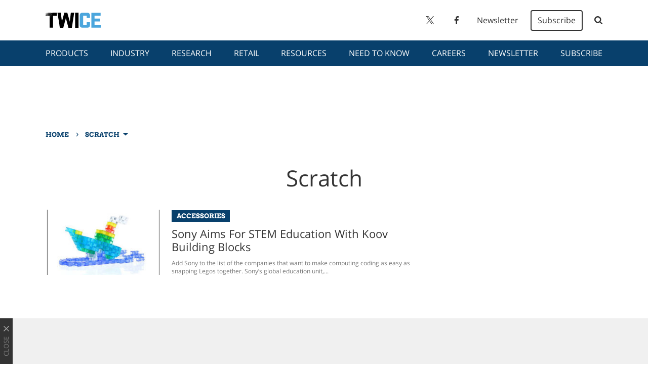

--- FILE ---
content_type: text/html; charset=UTF-8
request_url: https://www.twice.com/tag/scratch
body_size: 22528
content:
<!doctype html>
<html lang="en-US">
	<!--[if gte IE 8]><html lang="en-US" class="ie"><![endif]-->

	<head>
		<meta charset="UTF-8">

		<!-- Mobile -->
		<meta name="HandheldFriendly" content="True">
		<meta name="MobileOptimized" content="320">
		<meta name="viewport" content="width=device-width, minimum-scale=1, initial-scale=1">

		<!-- IE -->
		<meta http-equiv="X-UA-Compatible" content="IE=Edge">
		<meta http-equiv="cleartype" content="on">

		
		<meta name='robots' content='index, follow, max-image-preview:large, max-snippet:-1, max-video-preview:-1' />

	<!-- This site is optimized with the Yoast SEO plugin v26.7 - https://yoast.com/wordpress/plugins/seo/ -->
	<title>Scratch - TWICE</title>
	<link rel="canonical" href="https://www.twice.com/tag/scratch" />
	<meta property="og:locale" content="en_US" />
	<meta property="og:type" content="article" />
	<meta property="og:title" content="Scratch - TWICE" />
	<meta property="og:url" content="https://www.twice.com/tag/scratch" />
	<meta property="og:site_name" content="TWICE" />
	<meta name="twitter:card" content="summary_large_image" />
	<meta name="twitter:site" content="@TWICEonline" />
	<script type="application/ld+json" class="yoast-schema-graph">{"@context":"https://schema.org","@graph":[{"@type":"CollectionPage","@id":"https://www.twice.com/tag/scratch","url":"https://www.twice.com/tag/scratch","name":"Scratch - TWICE","isPartOf":{"@id":"https://www.twice.com/#website"},"primaryImageOfPage":{"@id":"https://www.twice.com/tag/scratch#primaryimage"},"image":{"@id":"https://www.twice.com/tag/scratch#primaryimage"},"thumbnailUrl":"https://www.twice.com/wp-content/uploads/2019/11/sony-koov.jpg","inLanguage":"en-US"},{"@type":"ImageObject","inLanguage":"en-US","@id":"https://www.twice.com/tag/scratch#primaryimage","url":"https://www.twice.com/wp-content/uploads/2019/11/sony-koov.jpg","contentUrl":"https://www.twice.com/wp-content/uploads/2019/11/sony-koov.jpg","width":288,"height":218},{"@type":"WebSite","@id":"https://www.twice.com/#website","url":"https://www.twice.com/","name":"TWICE","description":"","potentialAction":[{"@type":"SearchAction","target":{"@type":"EntryPoint","urlTemplate":"https://www.twice.com/?s={search_term_string}"},"query-input":{"@type":"PropertyValueSpecification","valueRequired":true,"valueName":"search_term_string"}}],"inLanguage":"en-US"}]}</script>
	<!-- / Yoast SEO plugin. -->


<link rel='dns-prefetch' href='//cdn.parsely.com' />
<link rel="alternate" type="application/rss+xml" title="TWICE &raquo; Feed" href="https://www.twice.com/feed" />
<link rel="alternate" type="application/rss+xml" title="TWICE &raquo; Scratch Tag Feed" href="https://www.twice.com/tag/scratch/feed" />
		
	<style id='wp-img-auto-sizes-contain-inline-css' type='text/css'>
img:is([sizes=auto i],[sizes^="auto," i]){contain-intrinsic-size:3000px 1500px}
/*# sourceURL=wp-img-auto-sizes-contain-inline-css */
</style>
<style id='wp-block-library-inline-css' type='text/css'>
:root{--wp-block-synced-color:#7a00df;--wp-block-synced-color--rgb:122,0,223;--wp-bound-block-color:var(--wp-block-synced-color);--wp-editor-canvas-background:#ddd;--wp-admin-theme-color:#007cba;--wp-admin-theme-color--rgb:0,124,186;--wp-admin-theme-color-darker-10:#006ba1;--wp-admin-theme-color-darker-10--rgb:0,107,160.5;--wp-admin-theme-color-darker-20:#005a87;--wp-admin-theme-color-darker-20--rgb:0,90,135;--wp-admin-border-width-focus:2px}@media (min-resolution:192dpi){:root{--wp-admin-border-width-focus:1.5px}}.wp-element-button{cursor:pointer}:root .has-very-light-gray-background-color{background-color:#eee}:root .has-very-dark-gray-background-color{background-color:#313131}:root .has-very-light-gray-color{color:#eee}:root .has-very-dark-gray-color{color:#313131}:root .has-vivid-green-cyan-to-vivid-cyan-blue-gradient-background{background:linear-gradient(135deg,#00d084,#0693e3)}:root .has-purple-crush-gradient-background{background:linear-gradient(135deg,#34e2e4,#4721fb 50%,#ab1dfe)}:root .has-hazy-dawn-gradient-background{background:linear-gradient(135deg,#faaca8,#dad0ec)}:root .has-subdued-olive-gradient-background{background:linear-gradient(135deg,#fafae1,#67a671)}:root .has-atomic-cream-gradient-background{background:linear-gradient(135deg,#fdd79a,#004a59)}:root .has-nightshade-gradient-background{background:linear-gradient(135deg,#330968,#31cdcf)}:root .has-midnight-gradient-background{background:linear-gradient(135deg,#020381,#2874fc)}:root{--wp--preset--font-size--normal:16px;--wp--preset--font-size--huge:42px}.has-regular-font-size{font-size:1em}.has-larger-font-size{font-size:2.625em}.has-normal-font-size{font-size:var(--wp--preset--font-size--normal)}.has-huge-font-size{font-size:var(--wp--preset--font-size--huge)}.has-text-align-center{text-align:center}.has-text-align-left{text-align:left}.has-text-align-right{text-align:right}.has-fit-text{white-space:nowrap!important}#end-resizable-editor-section{display:none}.aligncenter{clear:both}.items-justified-left{justify-content:flex-start}.items-justified-center{justify-content:center}.items-justified-right{justify-content:flex-end}.items-justified-space-between{justify-content:space-between}.screen-reader-text{border:0;clip-path:inset(50%);height:1px;margin:-1px;overflow:hidden;padding:0;position:absolute;width:1px;word-wrap:normal!important}.screen-reader-text:focus{background-color:#ddd;clip-path:none;color:#444;display:block;font-size:1em;height:auto;left:5px;line-height:normal;padding:15px 23px 14px;text-decoration:none;top:5px;width:auto;z-index:100000}html :where(.has-border-color){border-style:solid}html :where([style*=border-top-color]){border-top-style:solid}html :where([style*=border-right-color]){border-right-style:solid}html :where([style*=border-bottom-color]){border-bottom-style:solid}html :where([style*=border-left-color]){border-left-style:solid}html :where([style*=border-width]){border-style:solid}html :where([style*=border-top-width]){border-top-style:solid}html :where([style*=border-right-width]){border-right-style:solid}html :where([style*=border-bottom-width]){border-bottom-style:solid}html :where([style*=border-left-width]){border-left-style:solid}html :where(img[class*=wp-image-]){height:auto;max-width:100%}:where(figure){margin:0 0 1em}html :where(.is-position-sticky){--wp-admin--admin-bar--position-offset:var(--wp-admin--admin-bar--height,0px)}@media screen and (max-width:600px){html :where(.is-position-sticky){--wp-admin--admin-bar--position-offset:0px}}

/*# sourceURL=wp-block-library-inline-css */
</style><style id='global-styles-inline-css' type='text/css'>
:root{--wp--preset--aspect-ratio--square: 1;--wp--preset--aspect-ratio--4-3: 4/3;--wp--preset--aspect-ratio--3-4: 3/4;--wp--preset--aspect-ratio--3-2: 3/2;--wp--preset--aspect-ratio--2-3: 2/3;--wp--preset--aspect-ratio--16-9: 16/9;--wp--preset--aspect-ratio--9-16: 9/16;--wp--preset--color--black: #000000;--wp--preset--color--cyan-bluish-gray: #abb8c3;--wp--preset--color--white: #ffffff;--wp--preset--color--pale-pink: #f78da7;--wp--preset--color--vivid-red: #cf2e2e;--wp--preset--color--luminous-vivid-orange: #ff6900;--wp--preset--color--luminous-vivid-amber: #fcb900;--wp--preset--color--light-green-cyan: #7bdcb5;--wp--preset--color--vivid-green-cyan: #00d084;--wp--preset--color--pale-cyan-blue: #8ed1fc;--wp--preset--color--vivid-cyan-blue: #0693e3;--wp--preset--color--vivid-purple: #9b51e0;--wp--preset--gradient--vivid-cyan-blue-to-vivid-purple: linear-gradient(135deg,rgb(6,147,227) 0%,rgb(155,81,224) 100%);--wp--preset--gradient--light-green-cyan-to-vivid-green-cyan: linear-gradient(135deg,rgb(122,220,180) 0%,rgb(0,208,130) 100%);--wp--preset--gradient--luminous-vivid-amber-to-luminous-vivid-orange: linear-gradient(135deg,rgb(252,185,0) 0%,rgb(255,105,0) 100%);--wp--preset--gradient--luminous-vivid-orange-to-vivid-red: linear-gradient(135deg,rgb(255,105,0) 0%,rgb(207,46,46) 100%);--wp--preset--gradient--very-light-gray-to-cyan-bluish-gray: linear-gradient(135deg,rgb(238,238,238) 0%,rgb(169,184,195) 100%);--wp--preset--gradient--cool-to-warm-spectrum: linear-gradient(135deg,rgb(74,234,220) 0%,rgb(151,120,209) 20%,rgb(207,42,186) 40%,rgb(238,44,130) 60%,rgb(251,105,98) 80%,rgb(254,248,76) 100%);--wp--preset--gradient--blush-light-purple: linear-gradient(135deg,rgb(255,206,236) 0%,rgb(152,150,240) 100%);--wp--preset--gradient--blush-bordeaux: linear-gradient(135deg,rgb(254,205,165) 0%,rgb(254,45,45) 50%,rgb(107,0,62) 100%);--wp--preset--gradient--luminous-dusk: linear-gradient(135deg,rgb(255,203,112) 0%,rgb(199,81,192) 50%,rgb(65,88,208) 100%);--wp--preset--gradient--pale-ocean: linear-gradient(135deg,rgb(255,245,203) 0%,rgb(182,227,212) 50%,rgb(51,167,181) 100%);--wp--preset--gradient--electric-grass: linear-gradient(135deg,rgb(202,248,128) 0%,rgb(113,206,126) 100%);--wp--preset--gradient--midnight: linear-gradient(135deg,rgb(2,3,129) 0%,rgb(40,116,252) 100%);--wp--preset--font-size--small: 13px;--wp--preset--font-size--medium: 20px;--wp--preset--font-size--large: 36px;--wp--preset--font-size--x-large: 42px;--wp--preset--spacing--20: 0.44rem;--wp--preset--spacing--30: 0.67rem;--wp--preset--spacing--40: 1rem;--wp--preset--spacing--50: 1.5rem;--wp--preset--spacing--60: 2.25rem;--wp--preset--spacing--70: 3.38rem;--wp--preset--spacing--80: 5.06rem;--wp--preset--shadow--natural: 6px 6px 9px rgba(0, 0, 0, 0.2);--wp--preset--shadow--deep: 12px 12px 50px rgba(0, 0, 0, 0.4);--wp--preset--shadow--sharp: 6px 6px 0px rgba(0, 0, 0, 0.2);--wp--preset--shadow--outlined: 6px 6px 0px -3px rgb(255, 255, 255), 6px 6px rgb(0, 0, 0);--wp--preset--shadow--crisp: 6px 6px 0px rgb(0, 0, 0);}:where(.is-layout-flex){gap: 0.5em;}:where(.is-layout-grid){gap: 0.5em;}body .is-layout-flex{display: flex;}.is-layout-flex{flex-wrap: wrap;align-items: center;}.is-layout-flex > :is(*, div){margin: 0;}body .is-layout-grid{display: grid;}.is-layout-grid > :is(*, div){margin: 0;}:where(.wp-block-columns.is-layout-flex){gap: 2em;}:where(.wp-block-columns.is-layout-grid){gap: 2em;}:where(.wp-block-post-template.is-layout-flex){gap: 1.25em;}:where(.wp-block-post-template.is-layout-grid){gap: 1.25em;}.has-black-color{color: var(--wp--preset--color--black) !important;}.has-cyan-bluish-gray-color{color: var(--wp--preset--color--cyan-bluish-gray) !important;}.has-white-color{color: var(--wp--preset--color--white) !important;}.has-pale-pink-color{color: var(--wp--preset--color--pale-pink) !important;}.has-vivid-red-color{color: var(--wp--preset--color--vivid-red) !important;}.has-luminous-vivid-orange-color{color: var(--wp--preset--color--luminous-vivid-orange) !important;}.has-luminous-vivid-amber-color{color: var(--wp--preset--color--luminous-vivid-amber) !important;}.has-light-green-cyan-color{color: var(--wp--preset--color--light-green-cyan) !important;}.has-vivid-green-cyan-color{color: var(--wp--preset--color--vivid-green-cyan) !important;}.has-pale-cyan-blue-color{color: var(--wp--preset--color--pale-cyan-blue) !important;}.has-vivid-cyan-blue-color{color: var(--wp--preset--color--vivid-cyan-blue) !important;}.has-vivid-purple-color{color: var(--wp--preset--color--vivid-purple) !important;}.has-black-background-color{background-color: var(--wp--preset--color--black) !important;}.has-cyan-bluish-gray-background-color{background-color: var(--wp--preset--color--cyan-bluish-gray) !important;}.has-white-background-color{background-color: var(--wp--preset--color--white) !important;}.has-pale-pink-background-color{background-color: var(--wp--preset--color--pale-pink) !important;}.has-vivid-red-background-color{background-color: var(--wp--preset--color--vivid-red) !important;}.has-luminous-vivid-orange-background-color{background-color: var(--wp--preset--color--luminous-vivid-orange) !important;}.has-luminous-vivid-amber-background-color{background-color: var(--wp--preset--color--luminous-vivid-amber) !important;}.has-light-green-cyan-background-color{background-color: var(--wp--preset--color--light-green-cyan) !important;}.has-vivid-green-cyan-background-color{background-color: var(--wp--preset--color--vivid-green-cyan) !important;}.has-pale-cyan-blue-background-color{background-color: var(--wp--preset--color--pale-cyan-blue) !important;}.has-vivid-cyan-blue-background-color{background-color: var(--wp--preset--color--vivid-cyan-blue) !important;}.has-vivid-purple-background-color{background-color: var(--wp--preset--color--vivid-purple) !important;}.has-black-border-color{border-color: var(--wp--preset--color--black) !important;}.has-cyan-bluish-gray-border-color{border-color: var(--wp--preset--color--cyan-bluish-gray) !important;}.has-white-border-color{border-color: var(--wp--preset--color--white) !important;}.has-pale-pink-border-color{border-color: var(--wp--preset--color--pale-pink) !important;}.has-vivid-red-border-color{border-color: var(--wp--preset--color--vivid-red) !important;}.has-luminous-vivid-orange-border-color{border-color: var(--wp--preset--color--luminous-vivid-orange) !important;}.has-luminous-vivid-amber-border-color{border-color: var(--wp--preset--color--luminous-vivid-amber) !important;}.has-light-green-cyan-border-color{border-color: var(--wp--preset--color--light-green-cyan) !important;}.has-vivid-green-cyan-border-color{border-color: var(--wp--preset--color--vivid-green-cyan) !important;}.has-pale-cyan-blue-border-color{border-color: var(--wp--preset--color--pale-cyan-blue) !important;}.has-vivid-cyan-blue-border-color{border-color: var(--wp--preset--color--vivid-cyan-blue) !important;}.has-vivid-purple-border-color{border-color: var(--wp--preset--color--vivid-purple) !important;}.has-vivid-cyan-blue-to-vivid-purple-gradient-background{background: var(--wp--preset--gradient--vivid-cyan-blue-to-vivid-purple) !important;}.has-light-green-cyan-to-vivid-green-cyan-gradient-background{background: var(--wp--preset--gradient--light-green-cyan-to-vivid-green-cyan) !important;}.has-luminous-vivid-amber-to-luminous-vivid-orange-gradient-background{background: var(--wp--preset--gradient--luminous-vivid-amber-to-luminous-vivid-orange) !important;}.has-luminous-vivid-orange-to-vivid-red-gradient-background{background: var(--wp--preset--gradient--luminous-vivid-orange-to-vivid-red) !important;}.has-very-light-gray-to-cyan-bluish-gray-gradient-background{background: var(--wp--preset--gradient--very-light-gray-to-cyan-bluish-gray) !important;}.has-cool-to-warm-spectrum-gradient-background{background: var(--wp--preset--gradient--cool-to-warm-spectrum) !important;}.has-blush-light-purple-gradient-background{background: var(--wp--preset--gradient--blush-light-purple) !important;}.has-blush-bordeaux-gradient-background{background: var(--wp--preset--gradient--blush-bordeaux) !important;}.has-luminous-dusk-gradient-background{background: var(--wp--preset--gradient--luminous-dusk) !important;}.has-pale-ocean-gradient-background{background: var(--wp--preset--gradient--pale-ocean) !important;}.has-electric-grass-gradient-background{background: var(--wp--preset--gradient--electric-grass) !important;}.has-midnight-gradient-background{background: var(--wp--preset--gradient--midnight) !important;}.has-small-font-size{font-size: var(--wp--preset--font-size--small) !important;}.has-medium-font-size{font-size: var(--wp--preset--font-size--medium) !important;}.has-large-font-size{font-size: var(--wp--preset--font-size--large) !important;}.has-x-large-font-size{font-size: var(--wp--preset--font-size--x-large) !important;}
/*# sourceURL=global-styles-inline-css */
</style>

<style id='classic-theme-styles-inline-css' type='text/css'>
/*! This file is auto-generated */
.wp-block-button__link{color:#fff;background-color:#32373c;border-radius:9999px;box-shadow:none;text-decoration:none;padding:calc(.667em + 2px) calc(1.333em + 2px);font-size:1.125em}.wp-block-file__button{background:#32373c;color:#fff;text-decoration:none}
/*# sourceURL=/wp-includes/css/classic-themes.min.css */
</style>
<link rel='stylesheet' id='stylesheet-css' href='https://www.twice.com/wp-content/themes/twice/library/min/css/style.css' type='text/css' media='all' />
<link rel='stylesheet' id='wp-paginate-css' href='https://www.twice.com/wp-content/plugins/wp-paginate/css/wp-paginate.css' type='text/css' media='screen' />
<script type="text/javascript" src="https://www.twice.com/wp-includes/js/jquery/jquery.min.js" id="jquery-core-js"></script>
<script type="text/javascript" src="https://www.twice.com/wp-includes/js/jquery/jquery-migrate.min.js" id="jquery-migrate-js"></script>
<script type="application/ld+json" class="wp-parsely-metadata">{"@context":"https:\/\/schema.org","@type":"WebPage","headline":"Tagged - Scratch","url":"http:\/\/www.twice.com\/tag\/scratch"}</script>		<script>
			const WPURLS = [];
			WPURLS['siteurl'] = 'https://www.twice.com/wp-content/themes/b2b-theme-core';
			WPURLS['ad_code'] = '/10518929/Twice';
			WPURLS['page_id'] = '12229';
		</script>

		
		<!--[if lte IE 9]>
			<script src="https://www.twice.com/wp-content/themes/b2b-theme-core/library/min/js/ie.min.js"></script>
		<![endif]-->

		<script>window.template = '/scratch';</script>
		<!-- Google Tag Manager -->
<script>(function(w,d,s,l,i){w[l]=w[l]||[];w[l].push({'gtm.start':
new Date().getTime(),event:'gtm.js'});var f=d.getElementsByTagName(s)[0],
j=d.createElement(s),dl=l!='dataLayer'?'&l='+l:'';j.async=true;j.src=
'https://www.googletagmanager.com/gtm.js?id='+i+dl;f.parentNode.insertBefore(j,f);
})(window,document,'script','dataLayer','GTM-N9K8KW9');</script>

		
		<!-- Begin Google Search Console Tag -->
<meta name="google-site-verification" content="3LG2mSkD55jPM0A4Xpv6d4mBP__7Ke4yNK3weXbXMy0" />
<!-- Begin Google Search Console Tag -->

<!-- Begin BlueKai Tag -->
<iframe name="__bkframe" height="0" width="0" frameborder="0" style="display:none;position:absolute;clip:rect(0px 0px 0px 0px)" src="about:blank"></iframe>
<script type="text/javascript" src="https://tags.bkrtx.com/js/bk-coretag.js"></script>
<script type="text/javascript">
bk_doJSTag(84218, 1);
</script>
<!-- End BlueKai Tag --><!-- OneTag Container: twice.com-->
<script src="//get.s-onetag.com/87a76acc-71af-4290-a361-063b9165c424/tag.min.js" async defer></script>
		<meta name="description" content="Add Sony to the list of the companies that want to make computing coding as easy as snapping Legos together. Sony&#8217;s global education unit, founded in 2015 with the purpose of bringing innovation to the education industry, has introduced the Koov robot programming kit. In a nutshell, brightly colored blocks snap together like Legos to [&hellip;]"/>	</head>

	<body class="archive tag tag-scratch tag-6142 wp-theme-b2b-theme-core wp-child-theme-twice">
		<!-- Google Tag Manager (noscript) -->
<noscript><iframe src="https://www.googletagmanager.com/ns.html?id=GTM-N9K8KW9"
height="0" width="0" style="display:none;visibility:hidden"></iframe></noscript>
		<div id="menu">
	<form class="search-form" role="search" method="get" action="https://www.twice.com/" target="_top">
	<div class="search-inputs">
		<input type="search" class="search-field" placeholder="Search" value="" name="s" title="Search" autocomplete="off" autofocus>

		<button type="submit">
			<svg height="26" viewBox="0 0 26 26" width="26" xmlns="http://www.w3.org/2000/svg"><path d="m18 12c0-3.859-3.141-7-7-7s-7 3.141-7 7 3.141 7 7 7 7-3.141 7-7zm8 13c0 1.094-.906 2-2 2-.5296759.0001146-1.0368483-.2141531-1.406-.594l-5.359-5.344c-1.8333193 1.2632598-4.0075945 1.9388406-6.234 1.937-6.078 0-11-4.922-11-11s4.922-11 11-11 11 4.922 11 11c0 2.219-.672 4.406-1.937 6.234l5.359 5.359c.359.359.578.875.578 1.406z" transform="translate(0 -1)"/></svg>		</button>
	</div>

	<div class="toggle-menu-close">
		<svg class="icon-close" height="16" viewBox="0 0 16 16" width="16" xmlns="http://www.w3.org/2000/svg"><path d="m6.5 7.914-5.793-5.794-.707-.705 1.414-1.415.707.707 5.794 5.793 5.792-5.793.707-.707 1.414 1.414-.707.707-5.791 5.794 5.793 5.793.708.707-1.414 1.414-.707-.707-5.796-5.792-5.794 5.79-.706.708-1.414-1.414.707-.707z" fill-rule="evenodd"/></svg>
	</div>
</form>

	<nav role="navigation">
		<div class="menu-menu-slideout-top-container"><ul id="nav-slideout-top" class=""><li id="menu-item-140268" class="menu-item menu-item-type-taxonomy menu-item-object-category menu-item-has-children menu-item-140268 "><a href="https://www.twice.com/product">Products</a>
<ul class="sub-menu">
	<li id="menu-item-140269" class="menu-item menu-item-type-taxonomy menu-item-object-category menu-item-has-children menu-item-140269 "><a href="https://www.twice.com/product/accessories">Accessories</a>
	<ul class="sub-menu">
		<li id="menu-item-140270" class="menu-item menu-item-type-taxonomy menu-item-object-category menu-item-140270 "><a href="https://www.twice.com/product/accessories/audiovideo">Audio/Video</a></li>
		<li id="menu-item-140271" class="menu-item menu-item-type-taxonomy menu-item-object-category menu-item-140271 "><a href="https://www.twice.com/product/accessories/car">Car</a></li>
		<li id="menu-item-140273" class="menu-item menu-item-type-taxonomy menu-item-object-category menu-item-140273 "><a href="https://www.twice.com/product/accessories/cases-bags">Cases/Bags</a></li>
		<li id="menu-item-140274" class="menu-item menu-item-type-taxonomy menu-item-object-category menu-item-140274 "><a href="https://www.twice.com/product/accessories/cellphones-tablets">Cellphones &#038; Tablets</a></li>
		<li id="menu-item-140275" class="menu-item menu-item-type-taxonomy menu-item-object-category menu-item-140275 "><a href="https://www.twice.com/product/accessories/digitalhealth">Digital Health</a></li>
		<li id="menu-item-140276" class="menu-item menu-item-type-taxonomy menu-item-object-category menu-item-140276 "><a href="https://www.twice.com/product/accessories/gaming">Gaming</a></li>
		<li id="menu-item-140278" class="menu-item menu-item-type-taxonomy menu-item-object-category menu-item-140278 "><a href="https://www.twice.com/product/accessories/headphones">Headphones</a></li>
		<li id="menu-item-140279" class="menu-item menu-item-type-taxonomy menu-item-object-category menu-item-140279 "><a href="https://www.twice.com/product/accessories/mounts-furniture">Mounts &#038; Furniture</a></li>
		<li id="menu-item-140281" class="menu-item menu-item-type-taxonomy menu-item-object-category menu-item-140281 "><a href="https://www.twice.com/product/accessories/power-products">Power Products</a></li>
		<li id="menu-item-140282" class="menu-item menu-item-type-taxonomy menu-item-object-category menu-item-140282 "><a href="https://www.twice.com/product/accessories/toys">Toys</a></li>
	</ul>
</li>
	<li id="menu-item-140283" class="menu-item menu-item-type-taxonomy menu-item-object-category menu-item-has-children menu-item-140283 "><a href="https://www.twice.com/product/appliances">Appliances</a>
	<ul class="sub-menu">
		<li id="menu-item-140284" class="menu-item menu-item-type-taxonomy menu-item-object-category menu-item-140284 "><a href="https://www.twice.com/product/appliances/kitchen">Kitchen</a></li>
		<li id="menu-item-140285" class="menu-item menu-item-type-taxonomy menu-item-object-category menu-item-140285 "><a href="https://www.twice.com/product/appliances/laundry">Laundry</a></li>
		<li id="menu-item-140286" class="menu-item menu-item-type-taxonomy menu-item-object-category menu-item-140286 "><a href="https://www.twice.com/product/appliances/room-air">Room Air</a></li>
		<li id="menu-item-140287" class="menu-item menu-item-type-taxonomy menu-item-object-category menu-item-140287 "><a href="https://www.twice.com/product/appliances/twicehome">TWICE@Home</a></li>
	</ul>
</li>
	<li id="menu-item-140288" class="menu-item menu-item-type-taxonomy menu-item-object-category menu-item-has-children menu-item-140288 "><a href="https://www.twice.com/product/audio">Audio</a>
	<ul class="sub-menu">
		<li id="menu-item-140289" class="menu-item menu-item-type-taxonomy menu-item-object-category menu-item-140289 "><a href="https://www.twice.com/product/audio/components">Components</a></li>
		<li id="menu-item-140290" class="menu-item menu-item-type-taxonomy menu-item-object-category menu-item-140290 "><a href="https://www.twice.com/product/audio/docking-stations">Docking Stations</a></li>
		<li id="menu-item-140291" class="menu-item menu-item-type-taxonomy menu-item-object-category menu-item-140291 "><a href="https://www.twice.com/product/audio/receivers">Receivers</a></li>
		<li id="menu-item-140292" class="menu-item menu-item-type-taxonomy menu-item-object-category menu-item-140292 "><a href="https://www.twice.com/product/audio/speakers">Speakers</a></li>
	</ul>
</li>
	<li id="menu-item-140293" class="menu-item menu-item-type-taxonomy menu-item-object-category menu-item-has-children menu-item-140293 "><a href="https://www.twice.com/product/car-electronics">Car Electronics</a>
	<ul class="sub-menu">
		<li id="menu-item-140294" class="menu-item menu-item-type-taxonomy menu-item-object-category menu-item-140294 "><a href="https://www.twice.com/product/car-electronics/audiovideo-0">Audio/Video</a></li>
		<li id="menu-item-140295" class="menu-item menu-item-type-taxonomy menu-item-object-category menu-item-140295 "><a href="https://www.twice.com/product/car-electronics/navigation">Navigation</a></li>
		<li id="menu-item-140296" class="menu-item menu-item-type-taxonomy menu-item-object-category menu-item-140296 "><a href="https://www.twice.com/product/car-electronics/radar">Radar</a></li>
		<li id="menu-item-140297" class="menu-item menu-item-type-taxonomy menu-item-object-category menu-item-140297 "><a href="https://www.twice.com/product/car-electronics/remote-startsecurity">Remote Start/Security</a></li>
	</ul>
</li>
	<li id="menu-item-140298" class="menu-item menu-item-type-taxonomy menu-item-object-category menu-item-has-children menu-item-140298 "><a href="https://www.twice.com/product/imaging">Imaging</a>
	<ul class="sub-menu">
		<li id="menu-item-140299" class="menu-item menu-item-type-taxonomy menu-item-object-category menu-item-140299 "><a href="https://www.twice.com/product/imaging/camcorders">Camcorders</a></li>
		<li id="menu-item-140300" class="menu-item menu-item-type-taxonomy menu-item-object-category menu-item-140300 "><a href="https://www.twice.com/product/imaging/digital-cameras">Digital Cameras</a></li>
	</ul>
</li>
	<li id="menu-item-140301" class="menu-item menu-item-type-taxonomy menu-item-object-category menu-item-has-children menu-item-140301 "><a href="https://www.twice.com/product/product-spotlight">Product Spotlight</a>
	<ul class="sub-menu">
		<li id="menu-item-140302" class="menu-item menu-item-type-taxonomy menu-item-object-category menu-item-140302 "><a href="https://www.twice.com/product/product-spotlight/smart-home">Smart Home</a></li>
	</ul>
</li>
	<li id="menu-item-140303" class="menu-item menu-item-type-taxonomy menu-item-object-category menu-item-has-children menu-item-140303 "><a href="https://www.twice.com/product/smartphonestablets">Smartphones/Tablets</a>
	<ul class="sub-menu">
		<li id="menu-item-140304" class="menu-item menu-item-type-taxonomy menu-item-object-category menu-item-140304 "><a href="https://www.twice.com/product/smartphonestablets/e-readers">E-Readers</a></li>
		<li id="menu-item-140305" class="menu-item menu-item-type-taxonomy menu-item-object-category menu-item-140305 "><a href="https://www.twice.com/product/smartphonestablets/home-automation">Home Automation</a></li>
		<li id="menu-item-140306" class="menu-item menu-item-type-taxonomy menu-item-object-category menu-item-140306 "><a href="https://www.twice.com/product/smartphonestablets/laptops">Laptops</a></li>
		<li id="menu-item-140307" class="menu-item menu-item-type-taxonomy menu-item-object-category menu-item-140307 "><a href="https://www.twice.com/product/smartphonestablets/smartphones">Smartphones</a></li>
		<li id="menu-item-140308" class="menu-item menu-item-type-taxonomy menu-item-object-category menu-item-140308 "><a href="https://www.twice.com/product/smartphonestablets/tablets">Tablets</a></li>
	</ul>
</li>
	<li id="menu-item-140310" class="menu-item menu-item-type-taxonomy menu-item-object-category menu-item-has-children menu-item-140310 "><a href="https://www.twice.com/product/video">Video</a>
	<ul class="sub-menu">
		<li id="menu-item-140313" class="menu-item menu-item-type-taxonomy menu-item-object-category menu-item-140313 "><a href="https://www.twice.com/product/video/blu-raydvd">Blu-ray/DVD</a></li>
		<li id="menu-item-140314" class="menu-item menu-item-type-taxonomy menu-item-object-category menu-item-140314 "><a href="https://www.twice.com/product/video/home-satellite">Home Satellite</a></li>
		<li id="menu-item-140315" class="menu-item menu-item-type-taxonomy menu-item-object-category menu-item-140315 "><a href="https://www.twice.com/product/video/ip-set-top-boxes">IP Set-Top Boxes</a></li>
		<li id="menu-item-140316" class="menu-item menu-item-type-taxonomy menu-item-object-category menu-item-140316 "><a href="https://www.twice.com/product/video/projectors">Projectors</a></li>
		<li id="menu-item-140317" class="menu-item menu-item-type-taxonomy menu-item-object-category menu-item-140317 "><a href="https://www.twice.com/product/video/tv">TV</a></li>
		<li id="menu-item-140318" class="menu-item menu-item-type-taxonomy menu-item-object-category menu-item-140318 "><a href="https://www.twice.com/product/video/virtual-reality">Virtual Reality</a></li>
	</ul>
</li>
	<li id="menu-item-140319" class="menu-item menu-item-type-taxonomy menu-item-object-category menu-item-has-children menu-item-140319 "><a href="https://www.twice.com/product/wearables">Wearables</a>
	<ul class="sub-menu">
		<li id="menu-item-140320" class="menu-item menu-item-type-taxonomy menu-item-object-category menu-item-140320 "><a href="https://www.twice.com/product/wearables/fitness">Fitness</a></li>
		<li id="menu-item-140321" class="menu-item menu-item-type-taxonomy menu-item-object-category menu-item-140321 "><a href="https://www.twice.com/product/wearables/health">Health</a></li>
		<li id="menu-item-140322" class="menu-item menu-item-type-taxonomy menu-item-object-category menu-item-140322 "><a href="https://www.twice.com/product/wearables/smart-watches">Smart Watches</a></li>
	</ul>
</li>
</ul>
</li>
<li id="menu-item-140250" class="menu-item menu-item-type-taxonomy menu-item-object-category menu-item-has-children menu-item-140250 "><a href="https://www.twice.com/industry">Industry</a>
<ul class="sub-menu">
	<li id="menu-item-140251" class="menu-item menu-item-type-taxonomy menu-item-object-category menu-item-140251 "><a href="https://www.twice.com/industry/ces">CES</a></li>
	<li id="menu-item-140252" class="menu-item menu-item-type-taxonomy menu-item-object-category menu-item-140252 "><a href="https://www.twice.com/industry/cea">CTA</a></li>
	<li id="menu-item-140253" class="menu-item menu-item-type-taxonomy menu-item-object-category menu-item-140253 "><a href="https://www.twice.com/industry/financial">Financial</a></li>
	<li id="menu-item-140254" class="menu-item menu-item-type-taxonomy menu-item-object-category menu-item-140254 "><a href="https://www.twice.com/industry/people">People</a></li>
	<li id="menu-item-140255" class="menu-item menu-item-type-taxonomy menu-item-object-category menu-item-140255 "><a href="https://www.twice.com/industry/trade-groups">Trade Groups</a></li>
	<li id="menu-item-140256" class="menu-item menu-item-type-taxonomy menu-item-object-category menu-item-140256 "><a href="https://www.twice.com/industry/trade-shows">Trade Shows</a></li>
	<li id="menu-item-140257" class="menu-item menu-item-type-taxonomy menu-item-object-category menu-item-140257 "><a href="https://www.twice.com/industry/women-tech">Women Of Tech</a></li>
</ul>
</li>
<li id="menu-item-140431" class="menu-item menu-item-type-taxonomy menu-item-object-category menu-item-140431 "><a href="https://www.twice.com/twice-research-center">Research</a></li>
<li id="menu-item-140432" class="menu-item menu-item-type-taxonomy menu-item-object-category menu-item-has-children menu-item-140432 "><a href="https://www.twice.com/retailing">Retail</a>
<ul class="sub-menu">
	<li id="menu-item-140433" class="menu-item menu-item-type-taxonomy menu-item-object-category menu-item-140433 "><a href="https://www.twice.com/retailing/buying-groups">Buying Groups</a></li>
	<li id="menu-item-140434" class="menu-item menu-item-type-taxonomy menu-item-object-category menu-item-140434 "><a href="https://www.twice.com/retailing/distributors">Distributors</a></li>
	<li id="menu-item-140435" class="menu-item menu-item-type-taxonomy menu-item-object-category menu-item-140435 "><a href="https://www.twice.com/retailing/retail">Retail</a></li>
	<li id="menu-item-140436" class="menu-item menu-item-type-taxonomy menu-item-object-category menu-item-140436 "><a href="https://www.twice.com/retailing/warranties">Warranties</a></li>
</ul>
</li>
<li id="menu-item-140259" class="menu-item menu-item-type-taxonomy menu-item-object-category menu-item-has-children menu-item-140259 "><a href="https://www.twice.com/resource-center">Resources</a>
<ul class="sub-menu">
	<li id="menu-item-140260" class="menu-item menu-item-type-taxonomy menu-item-object-category menu-item-140260 "><a href="https://www.twice.com/resource-center/ebooks">Ebooks</a></li>
	<li id="menu-item-140261" class="menu-item menu-item-type-taxonomy menu-item-object-category menu-item-140261 "><a href="https://www.twice.com/resource-center/infographics">Infographics</a></li>
	<li id="menu-item-140262" class="menu-item menu-item-type-taxonomy menu-item-object-category menu-item-140262 "><a href="https://www.twice.com/resource-center/videos">Videos</a></li>
	<li id="menu-item-140263" class="menu-item menu-item-type-taxonomy menu-item-object-category menu-item-140263 "><a href="https://www.twice.com/resource-center/whitepapers">Whitepapers</a></li>
</ul>
</li>
<li id="menu-item-140264" class="menu-item menu-item-type-taxonomy menu-item-object-category menu-item-140264 "><a href="https://www.twice.com/needtoknow">Need to Know</a></li>
<li id="menu-item-140265" class="menu-item menu-item-type-custom menu-item-object-custom menu-item-140265 "><a target="_blank" href="https://www.twice.com/jobs">Careers</a></li>
<li id="menu-item-140266" class="menu-item menu-item-type-custom menu-item-object-custom menu-item-140266 "><a target="_blank" href="http://www.smartbrief.com/TWICE/index.jsp?campaign=pm_optin_promo_website_twice_1020">Newsletter</a></li>
<li id="menu-item-140267" class="menu-item menu-item-type-custom menu-item-object-custom menu-item-140267 "><a target="_blank" href="https://www.b2bmediaportal.com/Dynamicregister/Register.aspx?fid=TWCF&#038;status=NEW">Subscribe</a></li>
</ul></div>
		<div class="menu-menu-footer-container"><ul id="nav-slideout-bottom" class=""><li id="menu-item-140399" class="menu-item menu-item-type-post_type menu-item-object-page menu-item-140399 "><a href="https://www.twice.com/about">About Us</a></li>
<li id="menu-item-156710" class="menu-item menu-item-type-custom menu-item-object-custom menu-item-156710 "><a href="https://www.futureb2b.com/">A Future B2B Brand</a></li>
<li id="menu-item-140400" class="menu-item menu-item-type-post_type menu-item-object-page menu-item-140400 "><a href="https://www.twice.com/contact">Contact Us</a></li>
<li id="menu-item-140401" class="menu-item menu-item-type-custom menu-item-object-custom menu-item-140401 "><a target="_blank" href="https://page.marketing.futurenet.com/FLB2B-TWICE-Media-Kit-2021.html">Advertise</a></li>
<li id="menu-item-140465" class="menu-item menu-item-type-post_type menu-item-object-page menu-item-140465 "><a href="https://www.twice.com/categories">Categories</a></li>
<li id="menu-item-140467" class="menu-item menu-item-type-post_type menu-item-object-page menu-item-140467 "><a href="https://www.twice.com/tags">Tags</a></li>
<li id="menu-item-140466" class="menu-item menu-item-type-post_type menu-item-object-page menu-item-140466 "><a href="https://www.twice.com/authors">Authors</a></li>
<li id="menu-item-140402" class="menu-item menu-item-type-custom menu-item-object-custom menu-item-140402 "><a target="_blank" href="https://futureplc.com/privacy-policy/">Privacy Policy</a></li>
<li id="menu-item-141771" class="menu-item menu-item-type-custom menu-item-object-custom menu-item-141771 "><a target="_blank" href="https://futureplc.com/privacy-policy/">California Privacy Rights</a></li>
<li id="menu-item-140403" class="menu-item menu-item-type-custom menu-item-object-custom menu-item-140403 "><a target="_blank" href="https://futureplc.com/terms-conditions/">Terms of Use</a></li>
<li id="menu-item-140404" class="menu-item menu-item-type-custom menu-item-object-custom menu-item-140404 "><a target="_blank" href="https://futureplc.com/cookies-policy/">Ad Choices</a></li>
<li id="menu-item-140405" class="menu-item menu-item-type-custom menu-item-object-custom menu-item-140405 "><a target="_blank" href="https://www.b2bmediaportal.com/Dynamicregister/Register.aspx?fid=TWCF&#038;status=NEW">Subscribe</a></li>
<li id="menu-item-140406" class="menu-item menu-item-type-custom menu-item-object-custom menu-item-140406 "><a href="https://www.twice.com/feed">RSS</a></li>
<li id="menu-item-140925" class="menu-item menu-item-type-custom menu-item-object-custom menu-item-140925 "><a href="https://futureplc.com/accessibility-statement/">Accessibility Statement</a></li>
<li id="menu-item-140407" class="privacy-settings-link menu-item menu-item-type-custom menu-item-object-custom menu-item-140407 "><a href="#">Privacy Settings</a></li>
</ul></div>	</nav>

	<div id="slideout-social" class="wrap"><div class="row"><a href="https://twitter.com/TWICEonline" target="_blank" rel="noopener" class="social-icon"><svg height="25" viewBox="0 0 25 25" width="25" xmlns="http://www.w3.org/2000/svg"><path d="m14.8808333 10.5870108 9.3083334-10.5870108h-2.205l-8.0858334 9.19067444-6.4533333-9.19067444h-7.445l9.76083333 13.8992506-9.76083333 11.1007494h2.205l8.5333333-9.7077435 6.8166667 9.7077435h7.445m-21.99916667-23.37302248h3.3875l15.59416667 21.82597838h-3.3883333"/></svg></a><a href="https://www.facebook.com/TWICEOnline" target="_blank" rel="noopener" class="social-icon"><svg height="26" viewBox="0 0 14 26" width="14" xmlns="http://www.w3.org/2000/svg"><path d="m13.5.19v4.12h-2.5c-1.92 0-2.28.92-2.28 2.25v3h4.58l-.61 4.63h-4v11.81h-4.69v-11.86h-4v-4.62h4v-3.41c0-3.95 2.41-6.11 5.94-6.11 1.1893398-.00545508 2.3779971.05798449 3.56.19z" fill-rule="evenodd"/></svg></a></div></div></div>
		<div id="header-scroll" class="wrap-full hide-nav">
	<div class="wrap">
		<div class="row">
	<div class="col-1 toggle-menu-open">
		<svg class="icon-hamburger" height="19" viewBox="0 0 24 19" width="24" xmlns="http://www.w3.org/2000/svg"><path d="m0 2.67v-2.67h24v2.67zm0 8v-2.67h24v2.67zm0 8v-2.67h24v2.67z"/></svg>
	</div>

    <nav role="navigation" class="col-12">
        <li class="header-logo">
            <a href="https://www.twice.com">
                <?xml version="1.0" encoding="utf-8"?>
<svg width="110" height="30" viewBox="0 0 73 20" version="1.1" xmlns="http://www.w3.org/2000/svg" xmlns:xlink="http://www.w3.org/1999/xlink"><g id="Page-1" stroke="none" stroke-width="1" fill="none" fill-rule="evenodd"><g id="logo-mobile" fill-rule="nonzero"><path d="M0.4,2.2 C0.4,2.2 0.4,2.2 0.4,2.2 C0.4,2.2 0.4,2.2 0.4,2.2 C0.4,2.2 0.4,2.1 0.4,2.2 C0.4,2.1 0.4,2.1 0.4,2.2 C0.4,2 0.3,2 0.3,1.9 C0.3,1.9 0.2,1.9 0.2,1.9 C0.1,2 0.1,2 0,2 C0,2 0,2 0,2 C0,2 0,2 0,2 L0,2 C0,2 0,2 0,2 C0,2 0,2 0,2 L0,2.1 C0,2.1 0,2.1 0,2.1 C0,2.1 0.1,2.2 0.1,2.2 C0.1,2.2 0.1,2.2 0.1,2.2 C0.1,2.2 0.1,2.2 0.1,2.2 C0.1,2.2 0.2,2.2 0.2,2.2 C0.3,2.3 0.4,2.2 0.4,2.2 C0.4,2.2 0.4,2.2 0.4,2.2 M0.6,2.2 C0.6,2.2 0.6,2.2 0.6,2.2 C0.6,2.2 0.6,2.2 0.6,2.2 C0.7,2.3 0.7,2.4 0.8,2.4 C0.8,2.4 0.8,2.4 0.9,2.4 C0.9,2.4 0.9,2.4 1,2.4 C0.9,2.3 1,2.3 1.1,2.2 C1.1,2.2 1.1,2.2 1.1,2.2 C1.1,2.2 1.1,2.2 1.1,2.2 C1.1,2.2 1.1,2.1 1.1,2.1 C1,2 1,2 0.9,1.9 C0.9,1.9 0.9,1.9 0.9,1.9 C0.9,1.9 0.9,1.9 0.9,1.9 C0.9,1.9 0.9,1.9 0.8,1.9 C0.8,1.9 0.8,1.9 0.8,1.9 C0.8,1.9 0.8,1.9 0.8,1.9 C0.8,1.9 0.8,1.9 0.8,1.9 C0.7,1.9 0.6,2 0.6,2.2 C0.6,2.1 0.6,2.1 0.6,2.2 C0.6,2.1 0.6,2.1 0.6,2.2 M1,1.6 C1,1.5 1,1.5 1,1.6 C1,1.5 1,1.5 1,1.6 C1,1.5 1,1.5 1,1.6 C1,1.5 1,1.5 1,1.6 C1,1.4 1,1.4 0.9,1.3 C0.9,1.3 0.9,1.3 0.8,1.3 C0.8,1.3 0.8,1.3 0.8,1.3 C0.8,1.3 0.8,1.3 0.8,1.3 C0.8,1.3 0.7,1.3 0.7,1.3 C0.7,1.3 0.6,1.3 0.6,1.4 C0.6,1.4 0.6,1.4 0.6,1.4 C0.6,1.4 0.6,1.4 0.6,1.4 C0.6,1.4 0.6,1.4 0.6,1.4 C0.5,1.5 0.6,1.6 0.7,1.6 C0.7,1.6 0.8,1.6 0.8,1.7 C0.9,1.7 0.9,1.7 1,1.6 C1,1.6 1,1.6 1,1.6 M0.7,0.2 C0.7,0.2 0.7,0.2 0.7,0.2 C0.7,0.2 0.7,0.2 0.7,0.2 C0.7,0.3 0.7,0.3 0.7,0.3 C0.7,0.3 0.7,0.3 0.7,0.3 C0.7,0.3 0.7,0.3 0.7,0.3 C0.7,0.4 0.8,0.4 0.8,0.4 C0.8,0.4 0.9,0.4 1,0.3 C1,0.3 1,0.3 1,0.3 C1,0.3 1,0.3 1,0.3 C1,0.3 1,0.2 1,0.2 C0.9,0.1 0.8,0.1 0.7,0.2 M1,0.9 C1,0.9 1,0.7 0.9,0.7 C0.9,0.7 0.9,0.7 0.9,0.7 C0.9,0.7 0.9,0.7 0.9,0.7 C0.9,0.7 0.9,0.7 0.8,0.7 C0.8,0.7 0.7,0.7 0.7,0.8 C0.7,0.8 0.7,0.8 0.7,0.8 C0.7,0.8 0.7,0.8 0.7,0.9 C0.7,1 0.7,1 0.8,1.1 C0.8,1.1 0.8,1.1 0.8,1.1 C0.8,1.1 0.8,1.1 0.8,1.1 C0.8,1.1 0.8,1.1 0.8,1.1 C0.8,1.1 0.9,1.1 0.9,1.1 C0.9,1.1 1,1 1,0.9 C1,1 1,1 1,0.9 C1,1 1,1 1,0.9 C1,1 1,1 1,0.9 C1,0.9 1,0.9 1,0.9 M1.2,2.1 C1.2,2.1 1.2,2.1 1.2,2.1 C1.2,2.2 1.2,2.2 1.2,2.2 C1.3,2.3 1.4,2.4 1.5,2.4 C1.5,2.3 1.7,2.2 1.8,2.1 C1.8,2.1 1.8,2.1 1.8,2.1 C1.8,2.1 1.8,2.1 1.8,2.1 L1.5,1.9 C1.5,1.9 1.5,1.9 1.5,1.9 C1.5,1.9 1.5,1.9 1.5,1.9 C1.5,1.9 1.5,1.9 1.5,1.9 C1.5,1.9 1.5,1.9 1.5,1.9 C1.5,1.9 1.5,1.9 1.5,1.9 C1.5,1.9 1.5,1.9 1.5,1.9 C1.3,2 1.2,2 1.2,2.1 M1.7,1.5 C1.7,1.5 1.7,1.5 1.7,1.5 C1.7,1.5 1.7,1.5 1.7,1.5 C1.7,1.4 1.6,1.4 1.7,1.5 C1.6,1.4 1.6,1.4 1.7,1.5 C1.6,1.4 1.6,1.3 1.5,1.3 C1.5,1.3 1.5,1.3 1.5,1.3 C1.5,1.3 1.5,1.3 1.4,1.3 C1.4,1.3 1.4,1.3 1.4,1.3 C1.4,1.3 1.4,1.3 1.4,1.3 C1.4,1.3 1.4,1.3 1.4,1.3 C1.4,1.3 1.4,1.3 1.4,1.3 C1.4,1.3 1.4,1.3 1.4,1.3 C1.4,1.3 1.4,1.3 1.4,1.3 C1.4,1.3 1.3,1.4 1.3,1.4 C1.3,1.4 1.3,1.4 1.3,1.4 C1.3,1.4 1.3,1.4 1.3,1.4 C1.3,1.4 1.3,1.4 1.3,1.4 C1.3,1.4 1.3,1.4 1.3,1.4 C1.3,1.4 1.3,1.4 1.3,1.4 C1.3,1.4 1.3,1.5 1.4,1.5 C1.4,1.5 1.4,1.5 1.4,1.5 C1.4,1.5 1.4,1.5 1.4,1.5 C1.4,1.5 1.4,1.5 1.4,1.5 C1.4,1.5 1.4,1.5 1.5,1.5 C1.5,1.5 1.5,1.5 1.6,1.5 C1.6,1.5 1.6,1.5 1.6,1.5 C1.6,1.7 1.6,1.7 1.7,1.5 C1.7,1.6 1.7,1.5 1.7,1.5 M1.6,0.3 C1.6,0.3 1.6,0.3 1.6,0.3 C1.6,0.3 1.6,0.3 1.6,0.3 C1.6,0.3 1.6,0.3 1.6,0.3 C1.6,0.2 1.6,0.2 1.6,0.3 C1.6,0.2 1.6,0.2 1.6,0.2 C1.6,0.2 1.6,0.2 1.6,0.2 C1.6,0.2 1.6,0.2 1.6,0.2 C1.6,0.2 1.6,0.2 1.5,0.1 C1.5,0.1 1.5,0.1 1.4,0.1 C1.4,0.1 1.4,0.1 1.4,0.1 C1.4,0.1 1.4,0.1 1.4,0.1 C1.4,0.1 1.4,0.1 1.4,0.1 C1.4,0.1 1.3,0.1 1.3,0.2 C1.3,0.2 1.3,0.3 1.3,0.3 C1.3,0.3 1.4,0.4 1.4,0.4 C1.4,0.4 1.4,0.4 1.4,0.4 C1.4,0.4 1.4,0.4 1.4,0.4 C1.4,0.4 1.4,0.4 1.4,0.4 C1.4,0.4 1.4,0.4 1.4,0.4 C1.4,0.4 1.4,0.4 1.5,0.4 C1.5,0.4 1.5,0.4 1.5,0.4 C1.5,0.4 1.5,0.4 1.5,0.4 C1.5,0.4 1.5,0.4 1.5,0.4 C1.6,0.4 1.6,0.4 1.6,0.3 M1.6,0.9 C1.6,0.8 1.5,0.8 1.5,0.8 C1.4,0.8 1.4,0.8 1.3,0.8 C1.3,0.8 1.2,0.9 1.2,0.9 C1.2,0.9 1.2,1 1.2,1 C1.2,1 1.3,1.1 1.3,1.1 C1.3,1.1 1.4,1.1 1.4,1.1 C1.4,1.1 1.4,1.1 1.5,1.1 C1.5,1.1 1.5,1.1 1.5,1.1 C1.5,1.1 1.5,1.1 1.5,1.1 C1.5,1.1 1.5,1.1 1.5,1.1 C1.6,1.1 1.7,0.9 1.6,0.9 C1.6,0.9 1.6,0.9 1.6,0.9 M2.3,1.6 C2.3,1.5 2.3,1.5 2.3,1.6 C2.3,1.5 2.3,1.5 2.3,1.6 C2.3,1.5 2.3,1.5 2.3,1.5 C2.3,1.5 2.1,1.3 2.1,1.3 C2.1,1.3 2.1,1.3 2,1.3 C2,1.3 2,1.3 2,1.3 C2,1.3 2,1.3 2,1.3 C2,1.3 2,1.3 2,1.3 C2,1.3 1.9,1.4 1.9,1.4 C1.9,1.5 1.9,1.5 1.9,1.6 C1.9,1.7 1.9,1.7 2,1.8 C2,1.8 2,1.8 2,1.8 C2,1.8 2,1.8 2,1.8 C2,1.8 2,1.8 2,1.8 C2,1.8 2,1.8 2,1.8 C2.1,1.7 2.2,1.7 2.3,1.6 M2.3,0.2 C2.3,0.2 2.2,0.2 2.3,0.2 C2.2,0.2 2.2,0.2 2.3,0.2 C2.2,0.2 2.2,0.2 2.3,0.2 C2.2,0.2 2.2,0.1 2.3,0.2 C2.2,0.1 2.2,0.1 2.3,0.2 C2.2,0.1 2.2,0.1 2.1,0.1 C2.1,0.1 2,0.1 2,0.1 C2,0.1 2,0.1 1.9,0.1 C1.9,0.1 1.8,0.1 1.8,0.2 C1.8,0.2 1.8,0.2 1.8,0.2 C1.8,0.2 1.8,0.2 1.8,0.2 L1.8,0.2 C1.8,0.2 1.8,0.2 1.8,0.2 C1.8,0.2 1.8,0.2 1.8,0.2 C1.8,0.2 1.8,0.3 1.8,0.3 C1.8,0.3 1.8,0.3 1.8,0.3 C1.9,0.4 2,0.5 2,0.5 C2.1,0.5 2.1,0.5 2.2,0.4 C2.2,0.4 2.2,0.4 2.2,0.4 C2.2,0.4 2.2,0.4 2.2,0.3 C2.2,0.3 2.2,0.3 2.2,0.3 C2.3,0.3 2.3,0.3 2.3,0.2 C2.3,0.3 2.3,0.3 2.3,0.2 M2.3,0.9 C2.3,0.8 2.3,0.8 2.2,0.7 C2.2,0.7 2.2,0.7 2.2,0.7 C2.2,0.7 2.2,0.7 2.1,0.7 C2.1,0.7 2,0.7 2,0.7 C2,0.7 2,0.7 2,0.7 C2,0.7 1.9,0.7 1.9,0.8 C1.9,0.8 1.9,0.8 1.9,0.8 C1.9,0.8 1.9,0.8 1.8,0.9 C1.8,0.9 1.8,0.9 1.8,0.9 C1.8,0.9 1.9,1 1.9,1.1 C1.9,1.1 1.9,1.1 2,1.1 C2,1.1 2.1,1.1 2.1,1.1 C2.2,1.1 2.2,1 2.3,0.9 C2.3,1 2.3,1 2.3,0.9 C2.3,0.9 2.3,0.9 2.3,0.9 M2.9,0.3 C2.9,0.3 2.9,0.3 2.9,0.3 C2.9,0.3 2.9,0.3 2.9,0.3 C2.9,0.3 2.9,0.3 2.9,0.3 C2.9,0.3 2.9,0.3 2.9,0.3 C2.9,0.2 2.9,0.2 2.9,0.2 C2.9,0.2 2.8,0.1 2.8,0.1 C2.8,0.1 2.8,0.1 2.8,0.1 C2.8,0.1 2.8,0.1 2.8,0.1 C2.8,0.1 2.6,0.2 2.6,0.2 C2.6,0.2 2.6,0.3 2.6,0.3 C2.6,0.3 2.6,0.3 2.6,0.3 C2.6,0.3 2.6,0.3 2.6,0.3 C2.6,0.3 2.6,0.3 2.6,0.3 C2.6,0.4 2.7,0.4 2.8,0.5 C2.8,0.5 2.9,0.5 2.9,0.5 C2.8,0.5 2.9,0.4 2.9,0.3 M2.9,0.9 C2.9,0.8 2.8,0.7 2.7,0.7 C2.7,0.7 2.6,0.7 2.6,0.7 C2.6,0.7 2.6,0.7 2.6,0.7 C2.6,0.7 2.6,0.7 2.6,0.7 C2.6,0.7 2.6,0.7 2.6,0.7 C2.6,0.7 2.5,0.8 2.5,0.8 C2.5,0.8 2.5,0.8 2.5,0.9 C2.5,0.9 2.5,0.9 2.5,0.9 C2.5,0.9 2.5,0.9 2.5,0.9 C2.5,0.9 2.5,1 2.5,1 C2.6,1.1 2.7,1.2 2.8,1.2 C2.8,1.2 2.8,1.2 2.8,1.2 C2.8,1.1 2.9,1 2.9,0.9 C2.9,0.9 2.9,0.9 2.9,0.9 M0,1.5 C0,1.5 0,1.5 0,1.5 C0,1.6 0,1.6 0,1.6 C0,1.6 0,1.6 0,1.7 C0,1.7 0.1,1.8 0.1,1.8 C0.1,1.8 0.2,1.8 0.2,1.8 C0.2,1.8 0.2,1.8 0.2,1.8 C0.3,1.8 0.3,1.8 0.3,1.7 C0.3,1.7 0.3,1.7 0.3,1.7 C0.3,1.7 0.3,1.7 0.3,1.7 C0.3,1.7 0.3,1.7 0.3,1.7 C0.3,1.7 0.3,1.7 0.3,1.7 C0.3,1.7 0.3,1.7 0.3,1.7 C0.3,1.7 0.3,1.7 0.3,1.7 C0.3,1.6 0.1,1.5 5.55111512e-17,1.5 C0.1,1.3 0.1,1.4 0,1.5 C0,1.4 0,1.4 0,1.5 C0,1.4 0,1.5 0,1.5 M0.4,0.3 C0.4,0.3 0.4,0.3 0.4,0.3 C0.4,0.3 0.4,0.3 0.4,0.3 C0.4,0.2 0.3,0.2 0.3,0.1 C0.3,0.1 0.2,0.1 0.2,0.1 C0.2,0.1 0.2,0.1 0.2,0.1 C0.2,0.1 0.2,0.1 0.2,0.1 C0.2,0.1 0.2,0.1 0.2,0.1 C0.2,0.1 0.2,0.1 0.2,0.1 C0.2,0.1 0.2,0.1 0.2,0.1 C0.2,0.1 0.2,0.1 0.2,0.1 C0.2,0.1 0.2,0.1 0.2,0.1 C0.2,0.1 0.2,0.1 0.2,0.1 C0.2,0.1 0.2,0.1 0.2,0.1 C0.2,0.1 0.2,0.1 0.2,0.1 C0.2,0.1 0.3,0.2 0.3,0.2 C0.3,0.2 0.3,0.2 0.3,0.2 C0.3,0.2 0.3,0.2 0.3,0.2 C0.3,0.2 0.3,0.2 0.3,0.2 C0.3,0.2 0.3,0.2 0.3,0.2 C0.3,0.2 0.3,0.2 0.4,0.2 C0.3,0.4 0.3,0.4 0.4,0.3 C0.4,0.4 0.3,0.4 0.4,0.3 C0.4,0.3 0.4,0.3 0.4,0.3 C0.4,0.3 0.4,0.3 0.4,0.3 C0.4,0.3 0.4,0.3 0.4,0.3 M0.4,0.9 C0.4,0.8 0.4,0.8 0.3,0.7 C0.3,0.7 0.2,0.7 0.2,0.7 C0.1,0.7 0.1,0.7 0,0.8 C0,0.8 0,0.8 0,0.9 C0,0.9 0,0.9 0,0.9 C0,0.9 0,0.9 0,0.9 C0,0.9 0,0.9 0,0.9 C0,0.9 0,0.9 0,0.9 C0,0.9 0,0.9 0,0.9 C0.1,1 0.1,1 0.2,1 C0.2,1 0.2,1 0.3,1 C0.3,1.1 0.3,1 0.4,0.9 C0.4,1 0.3,1 0.4,0.9 C0.4,1 0.4,1 0.4,0.9 M9.2,0.6 C9.2,0.6 9.2,0.7 9.1,0.7 C9.1,0.7 9.1,0.7 9.1,0.7 C9.1,0.7 9,0.7 9,0.6 C9,0.6 9,0.6 9,0.6 C9,0.6 9,0.6 9,0.6 C9.1,0.5 9.1,0.5 9.2,0.6 C9.2,0.5 9.2,0.5 9.2,0.6 C9.2,0.5 9.2,0.5 9.2,0.6 C9.2,0.5 9.2,0.6 9.2,0.6 M9,1.2 C9.1,1.2 9.1,1.2 9,1.2 C9.1,1.1 9.1,1.1 9.2,1.2 C9.2,1.2 9.2,1.2 9.2,1.2 C9.2,1.2 9.2,1.2 9.2,1.2 C9.2,1.2 9.2,1.2 9.1,1.2 C9.1,1.3 9.1,1.3 9,1.2 C9.1,1.3 9.1,1.3 9,1.2 C9.1,1.3 9.1,1.3 9,1.2 C9.1,1.3 9.1,1.3 9,1.2 M9.1,1.9 C9.1,1.8 9.1,1.8 9.1,1.9 C9.1,1.8 9.1,1.8 9.1,1.9 C9.1,1.8 9.1,1.8 9.1,1.9 C9.2,1.8 9.2,1.8 9.2,1.8 C9.2,1.8 9.2,1.8 9.2,1.8 C9.2,1.8 9.2,1.9 9.2,1.9 C9.1,1.9 9.1,1.9 9.1,1.9 M9.1,2.5 C9.1,2.4 9.1,2.4 9.1,2.5 C9.2,2.4 9.2,2.4 9.2,2.5 C9.2,2.5 9.2,2.5 9.2,2.6 C9.1,2.5 9.1,2.5 9.1,2.5 C9.1,2.5 9.1,2.5 9.1,2.5 M8.6,0.6 C8.6,0.6 8.6,0.7 8.6,0.6 C8.6,0.7 8.6,0.7 8.6,0.6 C8.6,0.7 8.5,0.7 8.5,0.7 C8.4,0.7 8.4,0.7 8.4,0.6 C8.4,0.5 8.4,0.5 8.5,0.5 C8.5,0.5 8.5,0.5 8.5,0.5 C8.5,0.5 8.5,0.5 8.5,0.5 C8.5,0.5 8.5,0.5 8.6,0.6 C8.5,0.5 8.5,0.5 8.5,0.5 C8.6,0.5 8.6,0.6 8.6,0.6 M8.4,1.2 C8.5,1.2 8.4,1.2 8.4,1.2 C8.5,1.1 8.5,1.1 8.6,1.1 C8.6,1.1 8.6,1.1 8.6,1.1 C8.6,1.1 8.6,1.1 8.6,1.1 C8.6,1.1 8.6,1.1 8.6,1.1 C8.6,1.2 8.6,1.2 8.5,1.2 C8.5,1.3 8.5,1.3 8.4,1.2 C8.4,1.3 8.4,1.3 8.4,1.2 M8.4,1.8 C8.4,1.8 8.5,1.8 8.4,1.8 C8.5,1.7 8.5,1.7 8.6,1.8 C8.6,1.8 8.6,1.8 8.6,1.8 C8.6,1.8 8.6,1.8 8.6,1.8 C8.6,1.8 8.6,1.8 8.6,1.8 C8.6,1.8 8.6,1.8 8.6,1.8 C8.6,2 8.5,2 8.4,1.8 C8.4,1.9 8.4,1.8 8.4,1.8 M8.4,2.4 C8.5,2.4 8.5,2.4 8.4,2.4 C8.5,2.4 8.6,2.4 8.6,2.4 C8.6,2.4 8.6,2.4 8.6,2.4 C8.6,2.4 8.6,2.4 8.6,2.4 C8.6,2.4 8.6,2.4 8.5,2.5 C8.5,2.5 8.4,2.5 8.4,2.5 C8.4,2.5 8.4,2.5 8.4,2.4 M8.4,3.1 C8.4,3.1 8.4,3 8.5,3 C8.5,3 8.5,3 8.5,3 C8.5,3 8.6,3 8.6,3.1 C8.6,3.1 8.6,3.1 8.6,3.1 C8.6,3.1 8.6,3.1 8.6,3.1 C8.6,3.1 8.6,3.1 8.4,3.1 C8.5,3.2 8.5,3.1 8.4,3.1 C8.5,3.1 8.5,3.1 8.4,3.1 M8.5,3.7 C8.5,3.7 8.5,3.7 8.5,3.7 C8.5,3.6 8.5,3.6 8.5,3.7 C8.6,3.6 8.6,3.6 8.6,3.7 C8.6,3.7 8.6,3.7 8.6,3.8 C8.5,3.7 8.5,3.8 8.5,3.7 C8.5,3.7 8.5,3.7 8.5,3.7 M8,0.6 C8,0.6 8,0.6 8,0.6 C8,0.6 8,0.7 8,0.6 C8,0.7 7.9,0.7 7.9,0.7 C7.9,0.7 7.9,0.7 7.9,0.7 C7.9,0.7 7.9,0.7 7.9,0.7 C7.9,0.7 7.8,0.6 7.8,0.6 C7.8,0.6 7.8,0.5 7.8,0.5 C7.8,0.5 7.8,0.5 7.8,0.5 C7.8,0.5 7.8,0.5 7.9,0.5 C7.9,0.5 8,0.5 8,0.6 C8,0.6 8,0.6 8,0.6 M7.8,1.2 C7.8,1.2 7.8,1.1 7.9,1.1 C7.9,1.1 7.9,1.1 7.9,1.1 C7.9,1.1 7.9,1.1 7.9,1.1 C8,1.1 8,1.1 8,1.2 C8,1.2 8,1.3 7.9,1.3 C7.9,1.3 7.9,1.4 7.8,1.2 C7.9,1.3 7.9,1.3 7.9,1.3 C7.8,1.3 7.8,1.3 7.8,1.2 C7.8,1.3 7.8,1.3 7.8,1.2 M7.8,1.8 C7.8,1.8 7.8,1.8 7.8,1.8 C7.8,1.8 7.8,1.8 7.8,1.8 C7.9,1.7 7.9,1.7 7.9,1.7 C7.9,1.7 8,1.7 8,1.8 C8,1.8 8,1.9 8,1.9 C8,1.9 8,1.9 8,1.9 C8,1.9 8,1.9 8,1.9 C8,1.9 8,1.9 8,1.9 C8,1.9 8,1.9 8,1.9 C8,1.9 8,1.9 7.9,1.9 C7.9,1.9 7.9,1.9 7.9,1.9 C7.9,1.9 7.9,1.9 7.9,1.9 C7.9,1.9 7.9,1.9 7.9,1.9 C7.8,1.9 7.8,1.9 7.8,1.8 C7.8,1.8 7.8,1.8 7.8,1.8 M7.8,2.5 C7.8,2.5 7.8,2.5 7.8,2.5 C7.8,2.5 7.8,2.4 7.8,2.5 C7.8,2.4 7.8,2.4 7.9,2.4 C7.9,2.4 7.9,2.4 7.9,2.4 C8,2.4 8,2.4 8,2.4 C8,2.4 8,2.4 8,2.4 C8,2.4 8,2.5 7.9,2.5 C7.9,2.5 7.9,2.5 7.9,2.5 C7.9,2.6 7.8,2.6 7.8,2.5 M7.8,3 C7.8,3 7.8,3 7.8,3 C7.9,3 7.9,3 8,3 C8,3.1 8,3.1 7.9,3.1 C7.9,3.1 7.8,3.1 7.8,3.1 C7.8,3.1 7.8,3.1 7.8,3.1 C7.8,3.1 7.8,3.1 7.8,3.1 C7.8,3.1 7.8,3.1 7.8,3 M7.8,3.7 C7.9,3.6 7.9,3.6 7.8,3.7 C7.9,3.6 7.9,3.6 7.8,3.7 C7.9,3.7 7.9,3.7 8,3.7 C8,3.7 8,3.7 8,3.7 C8,3.8 8,3.8 7.9,3.8 C7.8,3.7 7.8,3.7 7.8,3.7 M7.8,4.3 C7.9,4.2 7.9,4.2 7.8,4.3 C7.9,4.3 7.9,4.2 8,4.3 C8,4.3 8,4.3 8,4.4 C8,4.4 8,4.4 8,4.4 C8,4.4 8,4.4 7.9,4.4 C7.9,4.4 7.9,4.4 7.8,4.3 C7.8,4.4 7.8,4.3 7.8,4.3 M7.8,4.9 C7.9,4.9 7.9,4.9 7.8,4.9 C7.9,4.9 7.9,4.9 7.9,4.9 C7.9,4.9 7.9,4.9 7.9,4.9 C8,4.9 7.9,5 7.8,4.9 C7.9,5 7.9,5 7.8,4.9 C7.9,5 7.9,5 7.8,4.9 C7.9,5 7.9,5 7.8,4.9 C7.9,4.9 7.9,4.9 7.8,4.9 M7.4,0.7 C7.4,0.7 7.4,0.7 7.4,0.7 C7.3,0.8 7.2,0.8 7.2,0.7 C7.2,0.7 7.2,0.7 7.2,0.7 C7.2,0.7 7.2,0.7 7.2,0.7 C7.2,0.7 7.2,0.7 7.2,0.7 C7.2,0.7 7.2,0.7 7.2,0.7 C7.2,0.7 7.2,0.6 7.3,0.6 C7.3,0.6 7.3,0.6 7.3,0.6 C7.3,0.6 7.3,0.6 7.3,0.6 C7.3,0.6 7.4,0.6 7.4,0.6 C7.4,0.6 7.4,0.6 7.4,0.6 C7.4,0.6 7.4,0.6 7.4,0.6 C7.4,0.6 7.4,0.6 7.4,0.6 C7.4,0.6 7.4,0.6 7.4,0.6 C7.4,0.6 7.4,0.6 7.4,0.6 C7.4,0.6 7.4,0.6 7.4,0.7 M7.2,1.2 C7.2,1.2 7.2,1.2 7.2,1.2 C7.2,1.1 7.2,1.1 7.2,1.2 C7.3,1.1 7.4,1.1 7.5,1.2 C7.5,1.2 7.5,1.2 7.5,1.2 C7.5,1.3 7.5,1.3 7.4,1.4 C7.4,1.4 7.4,1.4 7.3,1.4 C7.3,1.3 7.2,1.3 7.2,1.2 C7.2,1.2 7.2,1.2 7.2,1.2 M7.2,1.9 C7.2,1.8 7.2,1.8 7.2,1.9 C7.2,1.8 7.3,1.8 7.3,1.8 C7.3,1.8 7.3,1.8 7.3,1.8 C7.4,1.7 7.5,1.9 7.4,2 C7.4,2 7.4,2 7.3,2.1 C7.3,2 7.2,2 7.2,1.9 C7.2,1.9 7.2,1.9 7.2,1.9 M7.2,2.5 C7.2,2.4 7.2,2.4 7.2,2.5 C7.2,2.4 7.3,2.4 7.3,2.4 C7.3,2.4 7.3,2.4 7.4,2.4 C7.4,2.4 7.5,2.5 7.5,2.5 C7.5,2.5 7.5,2.6 7.4,2.6 C7.4,2.6 7.4,2.6 7.3,2.6 C7.3,2.6 7.3,2.6 7.3,2.6 C7.3,2.6 7.3,2.6 7.2,2.5 C7.2,2.5 7.2,2.5 7.2,2.5 M7.2,3.1 C7.2,3.1 7.2,3.1 7.2,3.1 C7.2,3.1 7.2,3 7.2,3.1 C7.2,3 7.2,3 7.2,3 C7.2,3 7.2,3 7.2,3 C7.2,3 7.2,3 7.3,3 C7.3,3 7.3,3 7.3,3 C7.3,3 7.3,3 7.4,3.1 C7.4,3.1 7.4,3.1 7.4,3.2 C7.4,3.3 7.4,3.3 7.3,3.3 C7.3,3.2 7.2,3.2 7.2,3.1 C7.2,3.1 7.2,3.1 7.2,3.1 M7.2,3.7 C7.2,3.7 7.2,3.7 7.2,3.7 C7.2,3.6 7.3,3.6 7.3,3.5 C7.3,3.5 7.3,3.5 7.3,3.5 C7.3,3.5 7.3,3.5 7.3,3.5 C7.3,3.5 7.4,3.6 7.4,3.6 C7.4,3.6 7.4,3.7 7.3,3.7 C7.3,3.8 7.3,3.8 7.2,3.7 C7.3,3.8 7.3,3.8 7.2,3.7 C7.2,3.8 7.2,3.7 7.2,3.7 M7.2,4.3 C7.2,4.3 7.2,4.3 7.2,4.3 C7.2,4.2 7.3,4.2 7.3,4.2 C7.3,4.2 7.3,4.2 7.3,4.2 C7.3,4.2 7.3,4.2 7.4,4.3 C7.4,4.3 7.4,4.3 7.4,4.3 C7.4,4.3 7.4,4.4 7.3,4.4 C7.3,4.4 7.3,4.4 7.2,4.4 C7.2,4.4 7.2,4.4 7.2,4.3 C7.2,4.3 7.2,4.3 7.2,4.3 M7.2,4.9 C7.2,4.9 7.2,4.9 7.2,4.9 C7.3,4.8 7.3,4.8 7.3,4.8 C7.3,4.8 7.3,4.8 7.3,4.8 C7.3,4.8 7.3,4.8 7.3,4.8 C7.3,4.8 7.3,4.8 7.3,4.8 C7.3,4.8 7.3,4.8 7.3,4.8 C7.3,4.8 7.3,4.8 7.3,4.8 C7.3,4.8 7.3,4.8 7.3,4.8 C7.4,5 7.3,5 7.2,4.9 C7.3,5 7.2,5 7.2,4.9 M7.2,5.5 C7.2,5.5 7.2,5.5 7.2,5.5 C7.2,5.5 7.2,5.5 7.2,5.5 C7.3,5.4 7.3,5.4 7.3,5.5 C7.3,5.5 7.3,5.5 7.3,5.5 C7.3,5.5 7.3,5.5 7.3,5.5 C7.3,5.6 7.3,5.6 7.2,5.5 C7.3,5.6 7.3,5.6 7.2,5.5 C7.2,5.5 7.2,5.5 7.2,5.5 M6.8,0.6 C6.8,0.6 6.8,0.6 6.8,0.6 C6.8,0.7 6.7,0.7 6.7,0.8 C6.7,0.8 6.6,0.8 6.5,0.7 C6.5,0.7 6.5,0.7 6.5,0.7 C6.5,0.7 6.5,0.7 6.5,0.7 C6.5,0.7 6.5,0.7 6.5,0.7 C6.5,0.7 6.5,0.7 6.5,0.7 C6.5,0.7 6.5,0.7 6.5,0.7 C6.5,0.7 6.5,0.7 6.5,0.7 C6.5,0.7 6.5,0.7 6.5,0.7 C6.5,0.7 6.5,0.7 6.5,0.7 C6.6,0.4 6.7,0.5 6.8,0.6 C6.8,0.5 6.8,0.5 6.8,0.6 C6.8,0.6 6.8,0.6 6.8,0.6 M6.2,0.6 C6.2,0.6 6.2,0.6 6.2,0.6 C6.2,0.7 6.1,0.7 6.1,0.8 C6.1,0.8 6.1,0.8 6.1,0.8 C6.1,0.8 6.1,0.8 6.1,0.8 C6.1,0.8 6.1,0.8 6.1,0.8 C6.1,0.8 6.1,0.8 6.1,0.8 C6.1,0.8 6.1,0.8 6.1,0.8 C6.1,0.8 6.1,0.8 6,0.7 C6,0.7 6,0.7 6,0.7 C6,0.7 6,0.7 6,0.7 C6,0.7 6,0.6 6,0.6 C6,0.6 6.1,0.5 6.1,0.5 C6.1,0.5 6.2,0.5 6.2,0.5 C6.1,0.5 6.2,0.5 6.2,0.6 C6.2,0.6 6.2,0.6 6.2,0.6 M5.9,1.3 C5.9,1.2 5.9,1.2 5.9,1.3 C5.9,1.2 5.9,1.2 5.9,1.3 C5.9,1.2 5.9,1.2 5.9,1.3 C5.9,1.2 5.9,1.2 5.9,1.3 C5.9,1.2 5.9,1.2 5.9,1.2 C5.9,1.2 5.9,1.2 5.9,1.2 C5.9,1.2 6,1.2 6,1.1 C6,1.1 6,1.1 6,1.1 C6,1.1 6,1.1 6,1.1 C6,1.1 6,1.1 6,1.1 C6.1,1.1 6.1,1.2 6.1,1.2 C6.1,1.2 6.1,1.3 6.1,1.3 C6.1,1.3 6,1.4 6,1.4 C6,1.4 6,1.4 5.9,1.3 C5.9,1.3 5.9,1.3 5.9,1.3 C5.9,1.3 5.9,1.3 5.9,1.3 C5.9,1.3 5.9,1.3 5.9,1.3 M5.9,1.9 C5.9,1.8 5.9,1.8 5.9,1.9 C5.9,1.8 5.9,1.8 5.9,1.9 C5.9,1.8 5.9,1.8 5.9,1.9 C5.9,1.7 6,1.7 6,1.7 C6.1,1.7 6.2,1.7 6.2,1.8 C6.2,1.8 6.2,1.8 6.2,1.8 C6.2,1.8 6.2,1.8 6.2,1.9 C6.2,1.9 6.2,2 6.1,2 C6.1,2 6.1,2 6.1,2 C6.1,2 6.1,2 6.1,2 C6.1,2 6.1,2 6.1,2 C6.1,2 6.1,2 6.1,2 C6.1,2 6.1,2 6.1,2 C6.1,2 6.1,2 6.1,2 C6.1,2 6.1,2 6.1,2 C6.1,2 6.1,2 6.1,2 C6,2 5.9,1.9 5.9,1.9 C5.9,1.9 5.9,1.9 5.9,1.9 C5.9,1.9 5.9,1.9 5.9,1.9 M5.9,2.5 C5.9,2.5 5.9,2.4 5.9,2.5 C5.9,2.4 5.9,2.4 5.9,2.5 C5.9,2.4 5.9,2.4 5.9,2.5 C6,2.4 6,2.3 6,2.3 C6,2.3 6,2.3 6,2.3 C6,2.3 6.1,2.3 6.1,2.3 C6.1,2.3 6.1,2.3 6.1,2.3 C6.1,2.3 6.1,2.3 6.2,2.4 C6.2,2.4 6.2,2.4 6.2,2.4 C6.2,2.4 6.2,2.4 6.2,2.4 C6.2,2.4 6.2,2.4 6.2,2.4 C6.2,2.4 6.2,2.4 6.2,2.4 C6.2,2.4 6.2,2.4 6.2,2.4 C6.2,2.4 6.2,2.4 6.2,2.4 C6.2,2.4 6.1,2.5 6.1,2.5 C6,2.6 6,2.6 5.9,2.5 C5.9,2.5 5.9,2.5 5.9,2.5 C5.9,2.5 5.9,2.5 5.9,2.5 M5.9,3.1 C5.9,3.1 5.9,3.1 5.9,3.1 C5.9,3 5.9,3 5.9,3.1 C5.9,3 5.9,3 5.9,3.1 C6,3 6,3 6,2.9 C6,2.9 6.1,2.9 6.2,3 C6.2,3 6.2,3 6.2,3 C6.2,3 6.2,3 6.2,3 C6.2,3 6.2,3.1 6.1,3.1 C6.1,3.1 6.1,3.1 6.1,3.1 C6.1,3.1 6.1,3.1 6,3.1 C6,3.2 6,3.2 5.9,3.1 C5.9,3.1 5.9,3.1 5.9,3.1 C5.9,3.1 5.9,3.1 5.9,3.1 C5.9,3.1 5.9,3.1 5.9,3.1 M5.9,3.6 C5.9,3.6 6,3.6 6,3.5 C6,3.5 6.1,3.5 6.1,3.6 C6.1,3.6 6.1,3.6 6.1,3.6 C6.1,3.6 6.1,3.6 6.1,3.7 C6.1,3.8 6.1,3.8 6,3.9 C6,3.9 5.9,3.9 5.9,3.9 C5.9,3.8 5.9,3.6 5.9,3.6 M5.9,4.3 C5.9,4.3 5.9,4.3 5.9,4.3 C6,4.2 6,4.2 6,4.2 C6,4.2 6,4.2 6.1,4.2 C6.1,4.2 6.1,4.2 6.1,4.2 C6.1,4.2 6.1,4.2 6.2,4.3 C6.2,4.3 6.2,4.4 6.2,4.4 C6.2,4.4 6.2,4.4 6.2,4.4 C6.2,4.4 6.1,4.5 6.1,4.5 C6.1,4.5 6.1,4.5 6.1,4.5 C6.1,4.5 6.1,4.5 6.1,4.5 C6,4.4 6,4.4 5.9,4.3 C6,4.4 6,4.4 5.9,4.3 M5.9,4.9 C5.9,4.9 6,4.9 5.9,4.9 C6,4.8 6,4.8 6,4.8 C6,4.8 6,4.8 6,4.8 C6,4.8 6,4.8 6.1,4.8 C6.1,4.8 6.1,4.8 6.1,4.8 C6.1,4.8 6.1,4.8 6.2,4.9 C6.2,4.9 6.2,4.9 6.2,5 C6.2,5 6.2,5 6.2,5 C6.2,5 6.2,5 6.2,5.1 C6.2,5.1 6.2,5.1 6.2,5.1 C6.1,5 6.1,5 5.9,4.9 C6,5 6,5 5.9,4.9 C6,5 6,5 5.9,4.9 C6,4.9 6,5 5.9,4.9 M6,5.5 C6,5.5 6,5.5 6,5.5 C6,5.4 6,5.4 6.1,5.4 C6.1,5.4 6.1,5.4 6.1,5.4 C6.1,5.4 6.1,5.4 6.2,5.4 C6.2,5.4 6.2,5.4 6.2,5.4 C6.2,5.4 6.2,5.4 6.2,5.4 C6.2,5.4 6.2,5.4 6.2,5.4 C6.2,5.4 6.2,5.4 6.2,5.4 C6.2,5.4 6.2,5.4 6.1,5.5 C6,5.6 6,5.6 6,5.5 C6,5.6 6,5.6 6,5.5 M6,6.2 C6,6.2 6,6.1 6.1,6.1 C6.1,6.1 6.2,6.1 6.2,6.1 C6.2,6.1 6.3,6.2 6.3,6.2 C6.3,6.2 6.3,6.2 6.2,6.3 C6.1,6.2 6.1,6.2 6,6.2 C6,6.2 6,6.2 6,6.2 M6,6.7 C6,6.7 6,6.7 6,6.7 C6,6.7 6,6.7 6,6.7 C6.1,6.6 6.1,6.7 6.1,6.7 C6.1,6.7 6.1,6.7 6.1,6.7 C6.1,6.7 6.1,6.7 6.1,6.7 C6.1,6.7 6.1,6.7 6.1,6.7 C6.1,6.7 6.1,6.7 6.1,6.7 C6.1,6.8 6.1,6.8 6,6.7 C6,6.8 6,6.8 6,6.7 M6.5,1.3 C6.5,1.2 6.5,1.2 6.5,1.3 C6.5,1.2 6.5,1.2 6.5,1.2 C6.5,1.2 6.5,1.2 6.5,1.2 C6.6,1.1 6.7,1.1 6.8,1.2 C6.8,1.2 6.8,1.2 6.8,1.2 C6.8,1.2 6.8,1.3 6.8,1.3 C6.7,1.4 6.7,1.4 6.5,1.3 C6.6,1.3 6.5,1.3 6.5,1.3 M6.5,1.9 C6.5,1.9 6.5,1.8 6.5,1.9 C6.5,1.8 6.5,1.8 6.5,1.9 C6.5,1.8 6.5,1.8 6.5,1.9 C6.5,1.8 6.6,1.7 6.6,1.7 C6.6,1.7 6.7,1.7 6.7,1.8 C6.7,1.8 6.7,1.8 6.7,1.8 C6.7,1.8 6.7,1.8 6.7,1.8 C6.7,1.8 6.7,1.9 6.6,1.9 C6.6,1.9 6.6,1.9 6.6,1.9 C6.6,1.9 6.6,1.9 6.5,1.9 C6.6,2 6.6,2 6.5,1.9 C6.6,1.9 6.6,1.9 6.5,1.9 C6.6,1.9 6.5,1.9 6.5,1.9 C6.5,1.9 6.5,1.9 6.5,1.9 M6.5,2.4 C6.5,2.4 6.5,2.4 6.5,2.4 C6.6,2.4 6.5,2.4 6.5,2.4 C6.6,2.4 6.6,2.4 6.5,2.4 C6.6,2.4 6.6,2.4 6.5,2.4 C6.6,2.3 6.6,2.3 6.6,2.3 C6.7,2.3 6.7,2.3 6.7,2.3 C6.7,2.3 6.7,2.3 6.8,2.4 C6.8,2.4 6.8,2.5 6.8,2.5 C6.7,2.6 6.6,2.6 6.5,2.4 C6.6,2.5 6.5,2.5 6.5,2.4 M6.5,3.1 C6.6,3.1 6.6,3.1 6.5,3.1 C6.6,3 6.6,3 6.5,3.1 C6.6,3 6.6,3 6.5,3.1 C6.6,3 6.6,3 6.5,3.1 L6.6,3 C6.6,3 6.6,3 6.6,3 C6.6,3 6.6,3 6.6,3 C6.6,3 6.6,3 6.6,3 C6.6,3 6.6,3 6.7,3.1 C6.7,3.1 6.7,3.1 6.7,3.1 C6.7,3.1 6.7,3.1 6.7,3.1 C6.7,3.1 6.7,3.1 6.7,3.1 C6.7,3.1 6.7,3.1 6.7,3.2 C6.7,3.2 6.7,3.2 6.7,3.2 C6.7,3.2 6.7,3.2 6.7,3.2 C6.7,3.2 6.7,3.2 6.7,3.2 C6.7,3.2 6.7,3.2 6.7,3.2 C6.7,3.2 6.7,3.2 6.7,3.2 C6.7,3.2 6.7,3.2 6.6,3.2 C6.6,3.2 6.6,3.2 6.6,3.2 C6.6,3.2 6.5,3.1 6.5,3.1 M6.6,3.7 C6.6,3.7 6.6,3.7 6.6,3.7 C6.6,3.6 6.6,3.6 6.7,3.6 C6.7,3.6 6.8,3.6 6.9,3.7 C6.9,3.7 6.9,3.7 6.9,3.7 C6.9,3.7 6.9,3.7 6.9,3.7 C6.9,3.7 6.9,3.8 6.8,3.8 C6.8,3.8 6.8,3.8 6.8,3.8 C6.8,3.8 6.8,3.8 6.8,3.8 C6.8,3.8 6.8,3.8 6.8,3.8 C6.7,3.8 6.6,3.8 6.6,3.7 C6.6,3.8 6.6,3.7 6.6,3.7 M6.6,4.3 C6.6,4.3 6.6,4.3 6.6,4.3 C6.6,4.2 6.6,4.2 6.6,4.3 C6.7,4.2 6.7,4.2 6.7,4.2 C6.7,4.2 6.8,4.2 6.8,4.3 C6.8,4.3 6.8,4.3 6.8,4.3 C6.8,4.4 6.8,4.4 6.7,4.4 C6.7,4.4 6.6,4.4 6.6,4.4 C6.6,4.4 6.6,4.4 6.6,4.4 C6.6,4.4 6.6,4.3 6.6,4.3 M6.6,4.9 C6.6,4.9 6.6,4.9 6.6,4.9 C6.6,4.8 6.7,4.8 6.7,4.8 C6.7,4.8 6.7,4.8 6.8,4.8 C6.8,4.8 6.8,4.8 6.8,4.9 C6.8,5 6.8,5 6.7,5 C6.7,5 6.6,5 6.6,4.9 C6.6,5 6.6,5 6.6,4.9 M6.6,5.6 C6.6,5.5 6.6,5.5 6.6,5.6 C6.6,5.5 6.6,5.5 6.7,5.5 C6.7,5.4 6.7,5.4 6.6,5.6 C6.7,5.5 6.7,5.5 6.7,5.5 C6.7,5.5 6.7,5.5 6.7,5.5 C6.7,5.5 6.7,5.5 6.7,5.5 C6.7,5.5 6.7,5.5 6.7,5.6 C6.7,5.6 6.7,5.6 6.7,5.6 C6.7,5.6 6.7,5.7 6.6,5.7 C6.7,5.6 6.7,5.6 6.6,5.6 C6.7,5.6 6.7,5.6 6.6,5.6 C6.6,5.6 6.6,5.6 6.6,5.6 M5.6,1.2 C5.6,1.3 5.6,1.3 5.5,1.4 C5.5,1.4 5.5,1.4 5.5,1.4 C5.5,1.4 5.5,1.4 5.5,1.4 C5.5,1.4 5.5,1.4 5.5,1.4 C5.5,1.4 5.5,1.4 5.5,1.4 C5.4,1.4 5.4,1.4 5.3,1.3 C5.3,1.3 5.3,1.3 5.3,1.3 C5.3,1.3 5.3,1.3 5.3,1.3 C5.3,1.3 5.3,1.3 5.3,1.3 C5.3,1.3 5.3,1.3 5.3,1.3 C5.3,1.3 5.3,1.2 5.3,1.2 C5.3,1.2 5.4,1.1 5.4,1.1 C5.5,1.1 5.5,1.1 5.5,1.1 C5.6,1.1 5.6,1.2 5.6,1.2 M5.6,0.6 C5.6,0.6 5.6,0.7 5.6,0.6 C5.6,0.7 5.5,0.8 5.5,0.8 C5.5,0.8 5.5,0.8 5.5,0.8 C5.5,0.8 5.5,0.8 5.4,0.8 C5.4,0.8 5.4,0.8 5.4,0.8 C5.4,0.8 5.4,0.8 5.4,0.8 C5.4,0.8 5.4,0.8 5.4,0.8 C5.4,0.8 5.4,0.8 5.4,0.8 C5.4,0.8 5.3,0.7 5.3,0.7 C5.3,0.6 5.3,0.6 5.3,0.6 C5.3,0.6 5.3,0.5 5.4,0.5 C5.4,0.5 5.4,0.5 5.4,0.5 C5.5,0.4 5.5,0.4 5.6,0.6 C5.6,0.6 5.6,0.6 5.6,0.6 M5.3,1.8 C5.3,1.8 5.3,1.8 5.3,1.8 C5.3,1.8 5.3,1.8 5.3,1.8 C5.3,1.8 5.3,1.8 5.3,1.8 C5.3,1.7 5.3,1.7 5.3,1.8 C5.4,1.7 5.4,1.7 5.5,1.6 C5.5,1.6 5.6,1.6 5.6,1.6 C5.7,1.7 5.7,1.7 5.7,1.7 C5.7,1.8 5.7,1.8 5.6,1.9 C5.6,1.9 5.6,1.9 5.5,1.9 C5.5,1.9 5.4,1.9 5.4,1.9 C5.3,1.9 5.3,1.9 5.3,1.8 M5.3,2.5 C5.3,2.5 5.3,2.4 5.3,2.4 C5.3,2.4 5.3,2.4 5.4,2.3 C5.4,2.3 5.4,2.3 5.4,2.3 C5.5,2.3 5.5,2.3 5.6,2.4 C5.6,2.4 5.6,2.4 5.6,2.5 C5.6,2.5 5.6,2.6 5.6,2.6 C5.6,2.6 5.5,2.7 5.5,2.7 C5.5,2.7 5.4,2.7 5.4,2.7 C5.4,2.6 5.4,2.6 5.3,2.5 C5.3,2.6 5.3,2.5 5.3,2.5 M5.3,3.1 C5.3,3.1 5.3,3.1 5.3,3.1 C5.3,3.1 5.3,3.1 5.3,3.1 C5.3,3 5.3,3 5.3,3.1 C5.3,3 5.3,3 5.3,3.1 C5.3,3 5.4,2.9 5.4,2.9 C5.4,2.9 5.5,2.9 5.5,2.9 C5.6,3 5.6,3 5.6,3 C5.6,3 5.6,3.1 5.6,3.1 C5.6,3.2 5.5,3.2 5.5,3.2 C5.5,3.2 5.4,3.2 5.4,3.2 C5.4,3.2 5.3,3.2 5.3,3.1 C5.3,3.1 5.3,3.1 5.3,3.1 M5.3,3.6 C5.3,3.6 5.4,3.5 5.3,3.6 C5.4,3.5 5.4,3.5 5.3,3.6 C5.4,3.5 5.4,3.5 5.5,3.5 C5.6,3.5 5.6,3.6 5.6,3.6 C5.6,3.6 5.6,3.6 5.6,3.6 C5.6,3.6 5.6,3.6 5.6,3.6 C5.6,3.6 5.6,3.6 5.6,3.6 C5.6,3.6 5.6,3.6 5.6,3.6 C5.6,3.6 5.5,3.7 5.5,3.7 C5.5,3.7 5.5,3.7 5.4,3.7 C5.4,3.7 5.4,3.7 5.4,3.7 C5.4,3.8 5.3,3.8 5.3,3.6 C5.3,3.7 5.3,3.7 5.3,3.6 M5.3,4.3 C5.3,4.3 5.3,4.3 5.3,4.3 C5.3,4.2 5.3,4.2 5.4,4.2 C5.4,4.2 5.5,4.2 5.5,4.2 C5.5,4.2 5.5,4.2 5.5,4.2 C5.5,4.2 5.5,4.2 5.6,4.3 C5.6,4.3 5.6,4.3 5.6,4.3 C5.6,4.3 5.6,4.3 5.6,4.3 C5.6,4.3 5.6,4.4 5.6,4.4 C5.5,4.4 5.5,4.4 5.3,4.3 C5.4,4.4 5.4,4.4 5.4,4.4 C5.4,4.4 5.4,4.4 5.3,4.3 C5.4,4.4 5.4,4.4 5.3,4.3 L5.3,4.3 C5.4,4.4 5.4,4.4 5.3,4.3 C5.3,4.4 5.3,4.4 5.3,4.3 C5.3,4.3 5.3,4.3 5.3,4.3 M5.3,5 C5.3,4.9 5.3,4.9 5.3,5 C5.3,4.9 5.3,4.9 5.4,4.8 C5.4,4.8 5.4,4.8 5.4,4.8 C5.5,4.7 5.5,4.8 5.6,4.9 C5.6,4.9 5.6,4.9 5.6,4.9 C5.6,4.9 5.6,4.9 5.6,4.9 C5.6,4.9 5.6,4.9 5.6,4.9 C5.5,5 5.5,5.1 5.3,5 C5.4,5 5.4,5 5.3,5 M5.3,5.5 C5.3,5.5 5.4,5.5 5.3,5.5 C5.4,5.5 5.4,5.5 5.3,5.5 C5.4,5.4 5.4,5.4 5.4,5.4 C5.4,5.4 5.4,5.4 5.4,5.4 C5.4,5.4 5.4,5.4 5.5,5.5 C5.5,5.5 5.5,5.5 5.5,5.6 C5.5,5.6 5.5,5.6 5.5,5.6 C5.5,5.6 5.5,5.6 5.5,5.7 C5.5,5.7 5.5,5.7 5.5,5.7 C5.5,5.7 5.4,5.7 5.4,5.7 C5.4,5.7 5.4,5.7 5.4,5.7 C5.4,5.7 5.4,5.7 5.4,5.7 C5.4,5.7 5.4,5.7 5.4,5.7 C5.4,5.6 5.3,5.6 5.3,5.5 C5.3,5.5 5.3,5.5 5.3,5.5 M5.4,6.1 C5.4,6.1 5.5,6.1 5.5,6 C5.5,6 5.5,6 5.6,6 C5.6,6 5.6,6 5.6,6 C5.6,6 5.6,6 5.6,6 C5.6,6 5.6,6 5.6,6 C5.6,6.1 5.6,6.1 5.5,6.1 C5.5,6.1 5.4,6.1 5.4,6.1 C5.4,6.1 5.4,6.1 5.4,6.1 C5.4,6.1 5.4,6.1 5.4,6.1 C5.3,6.2 5.4,6.1 5.4,6.1 M5,1.2 C5,1.2 5,1.2 5,1.2 C5,1.3 5,1.3 5,1.2 C5,1.3 5,1.4 4.9,1.4 C4.9,1.4 4.9,1.4 4.9,1.4 C4.9,1.4 4.9,1.4 4.8,1.4 C4.8,1.4 4.8,1.4 4.8,1.4 C4.8,1.4 4.8,1.4 4.8,1.4 C4.8,1.4 4.8,1.4 4.8,1.4 C4.8,1.4 4.8,1.4 4.8,1.4 C4.7,1.4 4.7,1.3 4.7,1.3 C4.7,1.3 4.7,1.2 4.7,1.2 C4.7,1.2 4.8,1.1 4.8,1.1 C4.8,1.1 4.9,1.1 4.9,1.1 C4.9,1.1 4.9,1.1 4.9,1.1 C5,1.1 5,1.2 5,1.2 M5,0.6 C5,0.6 5,0.6 5,0.6 C5,0.7 5,0.7 5,0.7 C5,0.7 5,0.8 4.9,0.8 C4.9,0.8 4.9,0.8 4.9,0.8 C4.9,0.8 4.9,0.8 4.9,0.8 C4.9,0.8 4.9,0.8 4.9,0.8 C4.9,0.8 4.8,0.8 4.8,0.8 C4.8,0.8 4.8,0.8 4.8,0.8 C4.7,0.8 4.6,0.6 4.7,0.6 C4.7,0.6 4.7,0.5 4.8,0.5 C4.8,0.5 4.8,0.5 4.9,0.5 C4.9,0.5 4.9,0.5 4.9,0.5 C4.9,0.5 4.9,0.5 4.9,0.5 C4.9,0.5 5,0.5 5,0.5 C4.9,0.4 4.9,0.5 5,0.6 C5,0.5 5,0.5 5,0.6 C5,0.5 5,0.5 5,0.6 C5,0.5 5,0.5 5,0.6 M4.4,0.7 C4.4,0.7 4.4,0.8 4.4,0.7 C4.3,0.8 4.2,0.8 4.1,0.8 C4.1,0.8 4,0.7 4,0.7 C4,0.7 4,0.7 4,0.7 C4,0.7 4,0.7 4,0.7 C4,0.7 4,0.7 4,0.7 C4,0.7 4,0.7 4,0.7 C4,0.7 4,0.7 4,0.7 C4,0.7 4,0.7 4,0.7 C4,0.7 4,0.7 4,0.6 C4,0.6 4,0.6 4,0.6 C4,0.6 4,0.6 4,0.6 C4,0.6 4,0.6 4,0.6 C4,0.5 4.1,0.5 4.1,0.5 C4.1,0.5 4.2,0.5 4.2,0.5 C4.2,0.5 4.2,0.5 4.3,0.5 C4.3,0.5 4.4,0.5 4.4,0.6 C4.4,0.6 4.4,0.6 4.4,0.6 C4.4,0.6 4.4,0.6 4.4,0.6 C4.5,0.6 4.4,0.6 4.4,0.7 M4,1.9 C4,1.9 4,1.9 4,1.9 C4,1.8 4,1.8 4,1.9 C4,1.8 4,1.8 4,1.9 C4,1.8 4.1,1.7 4.1,1.7 C4.1,1.7 4.1,1.7 4.2,1.7 C4.2,1.7 4.2,1.7 4.3,1.7 C4.3,1.7 4.3,1.7 4.3,1.7 C4.3,1.7 4.3,1.7 4.3,1.7 C4.3,1.7 4.3,1.7 4.3,1.7 C4.3,1.7 4.3,1.7 4.3,1.7 C4.3,1.7 4.3,1.7 4.3,1.7 C4.3,1.7 4.4,1.8 4.4,1.8 C4.4,1.8 4.4,1.8 4.4,1.9 C4.4,1.9 4.4,1.9 4.4,1.9 C4.4,1.9 4.4,1.9 4.4,1.9 C4.4,2 4.3,2 4.3,2 C4.2,2 4.1,2.1 4,1.9 C4,1.9 4,1.9 4,1.9 C4,1.9 4,1.9 4,1.9 C4,1.9 4,1.9 4,1.9 C4,1.9 4,1.9 4,1.9 M4,2.5 C4,2.5 4,2.4 4,2.4 C4,2.4 4.1,2.3 4.1,2.3 C4.1,2.3 4.1,2.3 4.1,2.3 C4.1,2.3 4.1,2.3 4.1,2.3 C4.1,2.3 4.1,2.3 4.2,2.3 C4.2,2.3 4.2,2.3 4.2,2.3 C4.2,2.3 4.3,2.4 4.3,2.4 C4.3,2.4 4.3,2.4 4.3,2.5 C4.3,2.5 4.3,2.6 4.3,2.6 C4.3,2.6 4.3,2.7 4.2,2.7 C4.2,2.7 4.2,2.7 4.2,2.7 C4.2,2.7 4.2,2.7 4.2,2.7 C4.2,2.7 4.2,2.7 4.2,2.7 C4.2,2.7 4.1,2.7 4.1,2.7 C4.1,2.7 4.1,2.7 4,2.7 C4.1,2.6 4.1,2.6 4,2.5 C4,2.5 4,2.5 4,2.5 M4,3 C4,3 4,3 4,3 C4,3 4,3 4,3 C4.1,3 4.1,3 4,3 C4.1,3 4.1,3 4,3 C4.1,2.9 4.1,2.9 4.2,2.8 C4.3,2.8 4.3,2.8 4.4,2.9 C4.4,2.9 4.4,2.9 4.4,2.9 C4.4,2.9 4.4,2.9 4.4,2.9 C4.4,2.9 4.4,2.9 4.4,2.9 C4.4,2.9 4.4,2.9 4.4,2.9 C4.4,2.9 4.4,3.1 4.3,3.1 C4.3,3.1 4.3,3.1 4.3,3.1 C4.3,3.1 4.3,3.1 4.3,3.1 C4.3,3.1 4.3,3.1 4.3,3.1 C4.2,3.1 4.2,3.1 4.2,3.1 C4.1,3.2 4,3.1 4,3 M4.1,3.7 C4.1,3.7 4,3.7 4.1,3.7 C4.1,3.6 4.1,3.6 4.1,3.6 C4.1,3.6 4.1,3.6 4.1,3.6 C4.1,3.6 4.2,3.6 4.2,3.5 C4.2,3.5 4.3,3.5 4.3,3.5 C4.3,3.5 4.3,3.5 4.3,3.5 C4.3,3.5 4.3,3.5 4.3,3.5 C4.3,3.5 4.3,3.5 4.3,3.5 C4.3,3.5 4.3,3.5 4.3,3.5 C4.3,3.5 4.3,3.5 4.3,3.5 C4.3,3.5 4.3,3.5 4.3,3.5 C4.3,3.5 4.3,3.5 4.3,3.5 C4.3,3.5 4.3,3.5 4.3,3.5 C4.3,3.5 4.3,3.5 4.3,3.5 C4.3,3.5 4.3,3.5 4.3,3.5 C4.3,3.6 4.2,3.6 4.2,3.6 C4.2,3.6 4.2,3.6 4.2,3.6 C4.2,3.6 4.2,3.6 4.2,3.6 C4.2,3.6 4.2,3.6 4.2,3.6 C4.2,3.6 4.2,3.6 4.1,3.6 C4.1,3.8 4.1,3.8 4.1,3.7 C4.1,3.7 4.1,3.7 4.1,3.7 C4.1,3.7 4.1,3.7 4.1,3.7 M4.4,1.2 C4.4,1.2 4.4,1.3 4.4,1.2 C4.4,1.3 4.4,1.3 4.3,1.4 C4.3,1.4 4.3,1.4 4.3,1.4 C4.3,1.4 4.3,1.4 4.3,1.4 C4.3,1.4 4.3,1.4 4.3,1.4 C4.3,1.4 4.3,1.4 4.3,1.4 C4.3,1.4 4.3,1.4 4.3,1.4 C4.3,1.4 4.3,1.4 4.3,1.4 C4.3,1.4 4.3,1.4 4.2,1.4 C4.2,1.4 4.2,1.4 4.2,1.4 C4.2,1.4 4.2,1.4 4.2,1.4 C4.2,1.4 4.2,1.4 4.2,1.4 C4.2,1.4 4.2,1.4 4.2,1.4 C4.2,1.4 4.2,1.4 4.2,1.4 C4.2,1.4 4.2,1.4 4.2,1.4 C4.2,1.4 4.2,1.3 4.1,1.3 C4.1,1.3 4.1,1.2 4.1,1.2 C4.1,1.2 4.1,1.1 4.2,1.1 C4.2,1.1 4.2,1.1 4.2,1.1 C4.2,1.1 4.2,1.1 4.2,1.1 C4.2,1.1 4.2,1.1 4.2,1.1 C4.3,1.1 4.3,1.1 4.4,1.1 C4.4,1.1 4.4,1.1 4.4,1.1 C4.4,1.1 4.4,1.1 4.4,1.1 C4.4,1.1 4.4,1.1 4.4,1.1 C4.4,1.1 4.4,1.1 4.4,1.2 C4.4,1.2 4.4,1.2 4.4,1.2 M4.6,1.9 C4.6,1.9 4.6,1.8 4.7,1.7 C4.7,1.7 4.7,1.7 4.7,1.7 C4.7,1.7 4.7,1.7 4.7,1.7 C4.7,1.7 4.7,1.7 4.7,1.7 C4.7,1.7 4.7,1.7 4.7,1.7 C4.7,1.7 4.7,1.7 4.7,1.7 C4.7,1.7 4.7,1.7 4.7,1.7 C4.7,1.7 4.7,1.7 4.7,1.7 C4.7,1.7 4.7,1.7 4.7,1.7 C4.7,1.7 4.7,1.7 4.7,1.7 C4.7,1.7 4.7,1.7 4.7,1.7 C4.7,1.7 4.7,1.7 4.7,1.7 C4.7,1.7 4.7,1.7 4.7,1.7 C4.7,1.7 4.7,1.7 4.7,1.7 C4.7,1.7 4.7,1.7 4.7,1.7 C4.7,1.7 4.7,1.7 4.7,1.7 C4.7,1.7 4.7,1.7 4.7,1.7 C4.7,1.7 4.7,1.7 4.7,1.7 C4.7,1.7 4.7,1.7 4.7,1.7 C4.7,1.7 4.7,1.7 4.7,1.8 C4.7,1.8 4.7,1.8 4.7,1.8 C5,1.9 5,2 4.9,2 C4.9,2 4.9,2 4.9,2 C4.9,2 4.9,2 4.9,2 C4.9,2 4.9,2 4.9,2 C4.9,2 4.9,2 4.9,2 C4.9,2 4.9,2 4.9,2 C4.9,2 4.9,2 4.9,2 C4.9,2 4.9,2 4.8,2 C4.8,2 4.8,2 4.8,2 C4.7,2 4.7,1.9 4.6,1.9 M4.6,2.5 C4.6,2.4 4.6,2.4 4.7,2.3 C4.7,2.3 4.8,2.3 4.8,2.3 C4.8,2.3 4.8,2.3 4.8,2.3 C4.8,2.3 4.8,2.3 4.8,2.3 C4.8,2.3 4.8,2.3 4.8,2.3 C4.8,2.3 4.8,2.4 4.9,2.4 C4.9,2.4 4.9,2.4 4.9,2.4 C4.9,2.4 4.9,2.4 4.9,2.4 C4.9,2.4 4.9,2.4 4.9,2.4 C4.9,2.4 4.9,2.4 4.9,2.5 C4.9,2.5 4.9,2.5 4.9,2.6 C4.9,2.6 4.9,2.6 4.9,2.6 C4.9,2.6 4.9,2.6 4.9,2.6 C4.9,2.6 4.9,2.6 4.9,2.6 C4.9,2.6 4.9,2.6 4.9,2.6 C4.9,2.6 4.9,2.6 4.9,2.6 C4.9,2.6 4.9,2.6 4.9,2.6 C4.9,2.6 4.9,2.6 4.9,2.6 C4.9,2.6 4.9,2.6 4.9,2.6 C4.9,2.6 4.9,2.6 4.9,2.6 C4.9,2.6 4.9,2.6 4.8,2.6 C4.8,2.6 4.8,2.6 4.8,2.6 C4.7,2.6 4.7,2.5 4.6,2.5 M4.7,3 C4.7,3 4.7,3 4.7,3 C4.7,3 4.7,3 4.7,3 C4.7,3 4.7,3 4.7,3 C4.8,2.9 4.8,2.9 4.9,2.9 C4.9,2.9 4.9,2.9 4.9,2.9 C4.9,2.9 4.9,2.9 4.9,2.9 L4.9,2.9 C4.9,2.9 4.9,2.9 4.9,2.9 C5,3 5,3.1 5,3.2 C5,3.2 5,3.2 5,3.2 C5,3.2 4.9,3.3 4.9,3.3 C4.9,3.3 4.9,3.3 4.9,3.3 C4.9,3.3 4.9,3.3 4.9,3.3 C4.9,3.3 4.9,3.3 4.9,3.3 C4.9,3.3 4.9,3.3 4.9,3.3 C4.9,3.3 4.9,3.3 4.9,3.3 C4.9,3.3 4.9,3.3 4.9,3.3 C4.9,3.3 4.9,3.3 4.9,3.3 C4.7,3.2 4.6,3.1 4.7,3 M4.7,3.6 C4.7,3.5 4.8,3.5 4.8,3.5 C4.8,3.5 4.9,3.5 4.9,3.5 C4.9,3.5 5,3.6 5,3.6 C5,3.6 5,3.6 5,3.6 C5,3.6 5,3.6 5,3.6 C5,3.6 5,3.6 5,3.6 C5,3.6 5,3.6 5,3.6 C5,3.6 5,3.7 4.9,3.7 C4.9,3.7 4.9,3.7 4.9,3.7 C4.9,3.7 4.9,3.7 4.9,3.7 C4.9,3.7 4.9,3.7 4.9,3.7 C4.9,3.7 4.9,3.7 4.9,3.7 C4.9,3.7 4.9,3.7 4.9,3.7 C4.9,3.7 4.9,3.7 4.9,3.7 C4.9,3.7 4.9,3.7 4.9,3.7 C4.9,3.7 4.9,3.7 4.9,3.7 C4.7,3.8 4.7,3.7 4.7,3.6 M3.8,0.7 C3.8,0.7 3.8,0.7 3.8,0.7 C3.8,0.8 3.7,0.8 3.7,0.9 C3.7,0.9 3.6,0.9 3.6,0.9 C3.6,0.9 3.6,0.9 3.6,0.9 C3.5,0.8 3.4,0.7 3.3,0.7 C3.3,0.7 3.3,0.7 3.3,0.6 C3.4,0.5 3.5,0.4 3.5,0.4 C3.5,0.4 3.6,0.4 3.6,0.4 C3.7,0.5 3.7,0.5 3.8,0.6 C3.8,0.6 3.8,0.6 3.8,0.7 M3.4,1.2 C3.4,1.2 3.4,1.2 3.4,1.2 C3.4,1.2 3.4,1.2 3.4,1.2 C3.4,1.2 3.4,1.2 3.4,1.2 C3.4,1.1 3.5,1 3.6,1 C3.6,1 3.6,1 3.7,1 C3.7,1 3.7,1 3.7,1 C3.7,1 3.7,1 3.8,1 C3.8,1 3.9,1.1 3.9,1.1 L3.9,1.1 C3.9,1.1 3.9,1.1 3.9,1.1 C3.9,1.1 3.9,1.1 3.9,1.2 C3.9,1.2 3.9,1.2 3.9,1.2 C3.9,1.2 3.9,1.2 3.9,1.2 C3.9,1.2 3.9,1.2 3.9,1.2 C3.9,1.2 3.9,1.2 3.9,1.2 C3.9,1.3 3.8,1.3 3.8,1.3 C3.8,1.3 3.7,1.3 3.7,1.3 C3.5,1.4 3.4,1.3 3.4,1.2 C3.4,1.3 3.4,1.3 3.4,1.2 C3.4,1.2 3.4,1.2 3.4,1.2 M3.4,1.8 C3.4,1.8 3.4,1.8 3.4,1.8 C3.4,1.8 3.4,1.8 3.4,1.8 C3.4,1.8 3.4,1.7 3.4,1.8 C3.4,1.7 3.5,1.7 3.5,1.6 C3.5,1.6 3.5,1.6 3.5,1.6 C3.5,1.6 3.5,1.6 3.5,1.6 C3.5,1.6 3.5,1.6 3.6,1.6 C3.6,1.6 3.6,1.6 3.6,1.6 C3.6,1.6 3.6,1.6 3.6,1.6 C3.6,1.6 3.6,1.6 3.6,1.6 C3.6,1.6 3.7,1.6 3.7,1.7 C3.7,1.7 3.7,1.7 3.7,1.8 C3.7,1.8 3.7,1.8 3.7,1.8 C3.7,1.8 3.7,1.8 3.7,1.8 C3.7,1.8 3.7,1.8 3.7,1.8 C3.7,1.8 3.7,1.8 3.7,1.9 C3.7,1.9 3.7,1.9 3.7,2 C3.8,2 3.7,2 3.7,2 C3.7,2 3.7,2 3.7,2 C3.7,2 3.7,2 3.7,2 C3.7,2 3.7,2 3.6,2 C3.6,2 3.6,2 3.6,2 C3.5,2 3.5,2 3.4,2 C3.4,2 3.4,2 3.4,1.9 C3.4,1.9 3.4,1.9 3.4,1.8 C3.4,1.9 3.4,1.9 3.4,1.8 C3.4,1.8 3.4,1.8 3.4,1.8 M3.4,2.5 C3.4,2.5 3.4,2.5 3.4,2.5 C3.4,2.4 3.4,2.4 3.4,2.4 C3.4,2.4 3.4,2.4 3.4,2.4 C3.4,2.4 3.4,2.4 3.4,2.4 C3.5,2.3 3.6,2.3 3.6,2.3 C3.6,2.3 3.6,2.3 3.6,2.3 C3.6,2.3 3.7,2.3 3.7,2.4 C3.7,2.4 3.7,2.5 3.7,2.5 C3.7,2.5 3.7,2.5 3.7,2.5 C3.7,2.5 3.7,2.5 3.7,2.5 C3.7,2.5 3.7,2.5 3.7,2.5 C3.7,2.5 3.7,2.6 3.6,2.6 C3.6,2.6 3.5,2.6 3.5,2.6 C3.5,2.6 3.5,2.7 3.4,2.5 C3.4,2.6 3.4,2.6 3.4,2.5 C3.4,2.5 3.4,2.5 3.4,2.5 C3.4,2.5 3.4,2.5 3.4,2.5 M3.4,3.1 C3.4,3.1 3.4,3 3.4,3 C3.4,3 3.4,3 3.4,3 C3.4,3 3.4,3 3.4,3 C3.5,2.9 3.5,2.9 3.6,2.9 C3.6,2.9 3.7,2.9 3.7,3 C3.7,3.1 3.7,3.1 3.7,3.1 C3.7,3.2 3.6,3.2 3.6,3.3 C3.6,3.3 3.5,3.3 3.5,3.3 C3.5,3.3 3.5,3.3 3.5,3.3 C3.5,3.3 3.5,3.2 3.4,3.1 C3.4,3.1 3.4,3.1 3.4,3.1 M3.4,3.7 C3.4,3.7 3.4,3.7 3.4,3.7 C3.4,3.7 3.4,3.6 3.4,3.7 C3.4,3.6 3.4,3.6 3.4,3.7 C3.4,3.6 3.4,3.6 3.4,3.7 C3.5,3.6 3.5,3.6 3.4,3.7 C3.5,3.6 3.5,3.6 3.6,3.5 C3.7,3.5 3.7,3.5 3.8,3.6 C3.8,3.6 3.8,3.6 3.8,3.7 C3.8,3.7 3.8,3.8 3.8,3.8 C3.8,3.8 3.8,3.9 3.7,3.9 C3.7,3.9 3.7,3.9 3.7,3.9 C3.7,3.9 3.7,3.9 3.7,3.9 C3.7,3.9 3.6,3.9 3.6,3.9 C3.6,3.9 3.6,3.9 3.5,3.9 C3.5,3.8 3.4,3.8 3.4,3.7 C3.4,3.7 3.4,3.7 3.4,3.7 M3.2,1.9 C3.2,1.9 3.2,1.9 3.2,1.9 C3.2,1.9 3.2,1.9 3.2,1.9 C3.2,2 3.1,2 3.1,2.1 C3.1,2.1 3.1,2.1 3,2.1 C3,2.1 2.9,2.1 2.9,2.1 C2.9,2 2.8,2 2.7,1.9 C2.7,1.9 2.7,1.9 2.7,1.9 C2.7,1.9 2.7,1.9 2.7,1.9 C2.7,1.9 2.7,1.9 2.7,1.9 C2.7,1.9 2.7,1.9 2.7,1.9 C2.8,1.8 2.8,1.8 2.9,1.7 C2.9,1.7 2.9,1.7 3,1.7 C3,1.7 3,1.7 3,1.7 C3,1.7 3,1.7 3,1.7 C3.1,1.6 3.2,1.7 3.2,1.9 C3.2,1.8 3.2,1.8 3.2,1.9 M2.8,2.5 C2.8,2.5 2.8,2.5 2.8,2.5 C2.8,2.4 2.8,2.4 2.8,2.5 C2.8,2.4 2.8,2.4 2.8,2.5 C2.8,2.4 2.8,2.4 2.8,2.4 C2.8,2.4 2.8,2.4 2.8,2.4 C2.8,2.4 2.9,2.3 2.9,2.3 C3,2.2 3.1,2.3 3.2,2.4 C3.2,2.4 3.2,2.4 3.2,2.4 C3.2,2.4 3.2,2.4 3.2,2.5 C3.2,2.5 3.2,2.6 3.2,2.6 C3.2,2.6 3.1,2.7 3.1,2.7 C3.1,2.7 3,2.7 3,2.7 C3,2.7 3,2.7 2.9,2.7 C2.9,2.7 2.9,2.7 2.9,2.7 C2.9,2.7 2.9,2.6 2.8,2.5 C2.8,2.5 2.8,2.5 2.8,2.5 C2.8,2.5 2.8,2.5 2.8,2.5 M2.8,3.1 C2.8,3.1 2.8,3.1 2.8,3.1 C2.8,3.1 2.8,3 2.8,3 C2.8,3 2.8,3 2.8,3 C2.8,3 2.8,3 2.8,3 C2.9,2.9 3,2.8 3,2.9 C3,2.9 3.1,2.9 3.1,3 C3.1,3 3.1,3 3.1,3 C3.1,3 3.1,3 3.1,3 C3.1,3 3.1,3 3.1,3 C3.1,3 3.1,3 3.1,3 C3.1,3.1 3,3.2 3,3.2 C3,3.2 3,3.2 3,3.2 C3,3.2 3,3.2 3,3.2 C3,3.2 3,3.2 3,3.2 C3,3.2 3,3.2 3,3.2 C3,3.2 3,3.2 3,3.2 C2.9,3.3 2.9,3.2 2.8,3.1 C2.8,3.2 2.8,3.2 2.8,3.1 C2.8,3.2 2.8,3.1 2.8,3.1 C2.8,3.1 2.8,3.1 2.8,3.1 M2.8,3.6 C2.8,3.6 2.8,3.6 2.8,3.6 C2.8,3.6 2.8,3.6 2.8,3.6 C2.8,3.6 2.8,3.6 2.8,3.6 C2.9,3.5 2.9,3.5 2.9,3.4 C2.9,3.4 3,3.4 3,3.4 C3,3.4 3,3.4 3,3.4 C3,3.4 3.1,3.5 3.1,3.5 C3.1,3.5 3.1,3.5 3.1,3.6 C3.1,3.6 3.1,3.7 3.1,3.7 C3.1,3.7 3.1,3.8 3,3.8 C3,3.8 3,3.8 3,3.8 C3,3.9 3,3.9 2.9,3.9 C2.9,3.9 2.8,3.9 2.8,3.8 C2.8,3.8 2.8,3.8 2.8,3.8 C2.8,3.8 2.8,3.8 2.8,3.8 C2.8,3.7 2.8,3.7 2.8,3.6 C2.8,3.7 2.8,3.7 2.8,3.6 C2.8,3.7 2.8,3.7 2.8,3.6 M2.6,2.4 C2.6,2.4 2.6,2.4 2.6,2.4 C2.6,2.5 2.6,2.5 2.6,2.4 C2.6,2.5 2.6,2.5 2.6,2.4 C2.6,2.5 2.6,2.5 2.6,2.4 C2.6,2.5 2.6,2.5 2.6,2.5 C2.6,2.5 2.6,2.5 2.6,2.5 C2.6,2.5 2.6,2.5 2.6,2.5 C2.6,2.6 2.5,2.6 2.4,2.6 C2.4,2.6 2.4,2.6 2.3,2.6 C2.3,2.6 2.3,2.6 2.3,2.6 C2.3,2.6 2.3,2.6 2.2,2.6 C2.2,2.6 2.1,2.5 2.1,2.4 C2.1,2.4 2.3,2.2 2.3,2.2 C2.3,2.2 2.3,2.2 2.3,2.2 C2.3,2.2 2.3,2.2 2.3,2.2 C2.3,2.2 2.3,2.2 2.3,2.2 C2.3,2.2 2.3,2.2 2.3,2.2 C2.5,2.3 2.5,2.3 2.6,2.4 C2.6,2.4 2.6,2.4 2.6,2.4 C2.6,2.4 2.6,2.4 2.6,2.4 C2.6,2.4 2.6,2.4 2.6,2.4 M2.2,3.1 C2.2,3.1 2.2,3 2.2,3 C2.2,3 2.2,3 2.2,2.9 C2.3,2.8 2.4,2.7 2.5,2.8 C2.5,2.8 2.6,2.8 2.6,2.9 C2.6,2.9 2.6,2.9 2.6,2.9 C2.6,2.9 2.6,2.9 2.6,2.9 C2.6,2.9 2.6,2.9 2.6,2.9 C2.6,2.9 2.6,2.9 2.6,2.9 C2.6,2.9 2.6,2.9 2.6,2.9 C2.6,2.9 2.6,2.9 2.6,3 C2.6,3 2.6,3 2.6,3.1 C2.6,3.1 2.5,3.2 2.5,3.2 C2.4,3.3 2.2,3.3 2.2,3.1 C2.2,3.2 2.2,3.2 2.2,3.1 C2.2,3.2 2.2,3.1 2.2,3.1 M2.2,3.7 C2.2,3.7 2.2,3.7 2.2,3.7 C2.2,3.6 2.2,3.6 2.2,3.6 C2.2,3.5 2.3,3.5 2.3,3.5 C2.3,3.5 2.3,3.5 2.3,3.5 C2.3,3.5 2.3,3.5 2.4,3.5 C2.4,3.5 2.4,3.5 2.5,3.5 C2.6,3.5 2.6,3.6 2.6,3.7 C2.6,3.7 2.6,3.7 2.6,3.7 C2.6,3.7 2.5,3.8 2.5,3.8 C2.5,3.8 2.5,3.8 2.5,3.8 C2.5,3.8 2.5,3.8 2.4,3.8 C2.4,3.8 2.3,3.8 2.3,3.8 C2.2,3.8 2.2,3.8 2.2,3.7 C2.2,3.7 2.2,3.7 2.2,3.7 M2,3 C2,3 2,3 2,3 C2,3.1 2,3.1 2,3.2 C2,3.2 1.9,3.3 1.9,3.3 C1.9,3.3 1.8,3.3 1.8,3.3 C1.8,3.3 1.8,3.3 1.8,3.3 C1.8,3.3 1.8,3.3 1.8,3.3 C1.8,3.3 1.7,3.2 1.7,3.2 C1.7,3.2 1.7,3.2 1.7,3.1 C1.7,3.1 1.7,3.1 1.7,3.1 C1.7,3.1 1.7,3.1 1.7,3 C1.7,3 1.7,3 1.7,3 C1.7,3 1.7,3 1.7,3 C1.8,2.9 1.8,2.9 1.9,2.8 C1.9,2.8 2,2.8 2,2.8 C1.9,2.9 1.9,2.9 2,3 C2,3 2,3 2,3 C2,3 2,3 2,3 C2,3 2,3 2,3 M1.5,3.7 C1.6,3.6 1.6,3.6 1.5,3.7 C1.6,3.6 1.6,3.6 1.5,3.7 C1.6,3.6 1.6,3.6 1.5,3.7 C1.6,3.6 1.6,3.6 1.5,3.7 C1.6,3.6 1.6,3.5 1.6,3.5 C1.6,3.5 1.7,3.5 1.8,3.5 C1.8,3.5 1.9,3.6 1.9,3.6 C1.9,3.6 1.9,3.6 1.9,3.6 C1.9,3.6 1.9,3.6 1.9,3.6 C1.9,3.6 1.9,3.6 1.9,3.6 C1.9,3.6 1.9,3.6 1.9,3.6 C1.9,3.6 1.9,3.6 1.9,3.6 C1.9,3.6 1.9,3.6 1.9,3.6 C1.9,3.7 1.8,3.7 1.8,3.8 C1.8,3.8 1.8,3.8 1.7,3.8 C1.6,3.8 1.6,3.8 1.5,3.7 C1.6,3.7 1.5,3.7 1.5,3.7 M1.4,3.1 C1.4,3.1 1.4,3.1 1.4,3.1 C1.2,3.4 1.1,3.4 0.9,3.1 C0.9,3.1 0.9,3.1 0.9,3 C0.9,3 0.9,3 0.9,3 C0.9,3 0.9,3 0.9,2.9 C1,2.9 1,2.9 1.1,2.8 C1.1,2.8 1.1,2.8 1.2,2.8 C1.2,2.8 1.2,2.8 1.2,2.8 C1.3,2.9 1.3,2.9 1.4,3.1 C1.4,3 1.4,3.1 1.4,3.1 M0.9,3.7 C0.9,3.7 0.9,3.7 0.9,3.7 C0.9,3.6 0.9,3.5 1,3.5 C1,3.5 1,3.5 1,3.5 C1,3.5 1,3.5 1,3.5 C1,3.5 1,3.5 1,3.5 C1,3.5 1,3.5 1,3.5 C1,3.5 1,3.5 1,3.5 C1,3.5 1,3.5 1,3.5 C1,3.5 1,3.5 1,3.5 C1,3.5 1,3.5 1,3.5 C1,3.5 1,3.5 1,3.5 C1,3.5 1,3.5 1,3.5 C1,3.5 1.1,3.6 1.1,3.6 C1.1,3.6 1.1,3.6 1.1,3.7 C1.1,3.7 1.1,3.7 1.1,3.7 C1.1,3.7 1.1,3.7 1.1,3.7 C1.1,3.7 1.1,3.7 1.1,3.7 C1.1,3.7 1.1,3.7 1.1,3.8 C1.1,3.8 1.1,3.8 1.1,3.9 C1.3,3.8 1.2,3.9 1.1,3.9 C1.1,3.9 1,3.9 1,3.9 C1,3.9 1,3.8 0.9,3.7 C1,3.8 1,3.8 0.9,3.7 C1,3.8 0.9,3.8 0.9,3.7 C0.9,3.7 0.9,3.7 0.9,3.7 C0.9,3.7 0.9,3.7 0.9,3.7 C0.9,3.7 0.9,3.7 0.9,3.7 M0.7,3.8 C0.7,3.8 0.7,3.8 0.7,3.8 C0.6,3.9 0.6,3.9 0.6,3.9 C0.5,3.9 0.5,3.9 0.4,3.8 C0.4,3.8 0.4,3.8 0.4,3.8 C0.4,3.8 0.4,3.8 0.4,3.8 C0.4,3.8 0.4,3.8 0.4,3.8 C0.4,3.8 0.4,3.8 0.4,3.8 C0.4,3.8 0.4,3.8 0.4,3.8 C0.4,3.8 0.4,3.8 0.4,3.8 C0.4,3.8 0.4,3.8 0.4,3.8 C0.4,3.8 0.4,3.8 0.4,3.7 C0.4,3.7 0.4,3.7 0.4,3.6 C0.4,3.6 0.5,3.5 0.5,3.5 C0.5,3.5 0.5,3.5 0.5,3.5 C0.5,3.5 0.5,3.5 0.5,3.5 C0.5,3.5 0.5,3.5 0.6,3.5 C0.6,3.5 0.6,3.5 0.6,3.5 C0.6,3.5 0.6,3.5 0.7,3.5 C0.7,3.5 0.8,3.6 0.8,3.6 C0.8,3.7 0.7,3.7 0.7,3.8 M14.8,4.1 L14.8,0 L9.8,0 C9.8,0 9.8,0 9.8,0.1 C9.8,0.1 9.8,0.1 9.7,0.1 C9.7,0.1 9.7,0.1 9.7,0.1 L9.2,0.1 C9.2,0.1 9.2,0.1 9.2,0.2 C9.2,0.2 9.2,0.2 9.2,0.2 C9.2,0.2 9.1,0.2 9.1,0.2 C9.1,0.2 9.1,0.2 9.1,0.2 C9.1,0.2 9.1,0.2 9.1,0.2 C9.1,0.2 9.1,0.2 9.1,0.2 L8.6,0.2 C8.6,0.3 8.5,0.3 8.5,0.3 C8.5,0.3 8.5,0.3 8.5,0.3 C8.5,0.3 8.5,0.3 8.4,0.2 C8.4,0.2 8.4,0.2 8.4,0.2 L8,0.2 C8,0.2 8,0.2 8,0.2 C8,0.2 7.9,0.3 7.9,0.3 C7.9,0.3 7.9,0.3 7.9,0.3 C7.9,0.3 7.9,0.3 7.9,0.3 C7.9,0.3 7.9,0.3 7.9,0.3 C7.9,0.3 7.9,0.3 7.9,0.3 C7.9,0.3 7.9,0.3 7.9,0.3 C7.9,0.3 7.9,0.3 7.9,0.3 C7.9,0.3 7.9,0.3 7.9,0.3 L7.4,0.3 C7.4,0.3 7.4,0.3 7.4,0.3 C7.4,0.3 7.4,0.3 7.4,0.3 C7.4,0.3 7.4,0.3 7.4,0.3 C7.4,0.3 7.4,0.3 7.4,0.3 C7.4,0.3 7.4,0.3 7.3,0.3 C7.3,0.3 7.2,0.3 7.1,0.2 C7.1,0.2 7.1,0.2 7.1,0.2 C7.1,0.2 7.1,0.2 7.1,0.2 C7.1,0.2 7.1,0.2 7.1,0.2 C7.1,0.2 7.1,0.2 7.1,0.2 C7.1,0.2 7.1,0.2 7.1,0.2 C7.1,0.2 7.1,0.2 7.1,0.2 L6.8,0.2 C6.8,0.2 6.8,0.2 6.8,0.2 C6.8,0.2 6.8,0.2 6.8,0.2 C6.8,0.3 6.7,0.3 6.6,0.3 C6.5,0.1 6.5,0 6.5,0 L6.2,0 L6.2,0 C6.2,0 6.2,0 6.2,0 C6.2,0 6.2,0.1 6.1,0.1 C6.1,0.1 6.1,0.1 6.1,0.1 C6.1,0.1 6.1,0.1 6,0.1 C6,0.1 5.9,0.1 5.9,0.1 C5.9,0.1 5.8,0 5.8,0 C5.8,0 5.8,0 5.8,0 C5.8,0 5.8,0 5.8,0 C5.8,0 5.8,0 5.8,0 L5.6,0 C5.6,0.1 5.6,0.1 5.5,0.2 C5.5,0.2 5.5,0.2 5.5,0.2 C5.5,0.2 5.5,0.2 5.4,0.2 C5.3,0.2 5.3,0.2 5.2,0.1 C5.2,0.1 5.2,0 5.2,0 C5.2,0 5.2,0 5.2,0 L5,0 C5,0 5,0.1 5,0.1 C5,0.2 4.9,0.2 4.9,0.2 C4.8,0.2 4.8,0.2 4.7,0.1 C4.7,0.1 4.7,0 4.7,0 L4.4,0 C4.4,0 4.4,0.1 4.4,0.1 C4.4,0.1 4.4,0.2 4.3,0.2 C4.3,0.2 4.3,0.2 4.3,0.2 C4.3,0.2 4.3,0.2 4.3,0.2 C4.2,0.2 4.2,0.2 4.1,0.2 C4.1,0.2 4,0.1 4,0.1 C4,0 4,0 4,0 L3.8,0 C3.8,0 3.8,0 3.8,0 C3.8,0 3.8,0 3.8,0 C3.8,0.1 3.7,0.2 3.6,0.2 C3.6,0.2 3.5,0.2 3.5,0.2 C3.5,0.2 3.5,0.2 3.5,0.2 C3.5,0.2 3.4,0.1 3.3,0 C3.3,0 3.3,0 3.2,0 C3.2,0.1 3.1,0.2 3,0.2 C3,0.2 3,0.2 3,0.2 C3,0.2 3,0.2 3,0.2 C3,0.2 3,0.2 3,0.3 C3,0.3 3,0.3 3,0.3 C3.1,0.4 3.2,0.5 3.2,0.5 C3.2,0.6 3,0.7 2.9,0.8 C3,1 3.1,1.1 3.2,1.2 C3.2,1.2 3.2,1.3 3.2,1.3 C3.2,1.3 3.2,1.3 3.2,1.3 C3.2,1.3 3.1,1.4 3,1.5 C3,1.5 3,1.5 3,1.5 C3,1.5 3,1.5 3,1.5 C3,1.5 3,1.5 2.9,1.5 C2.9,1.5 2.9,1.5 2.9,1.5 C2.9,1.4 2.8,1.3 2.7,1.2 C2.7,1.2 2.7,1.2 2.6,1.2 C2.6,1.2 2.6,1.2 2.6,1.2 C2.6,1.3 2.5,1.4 2.4,1.5 C2.4,1.5 2.4,1.5 2.4,1.5 C2.4,1.6 2.5,1.7 2.6,1.8 C2.6,1.8 2.6,1.8 2.6,1.9 C2.6,2 2.4,2.1 2.4,2.2 C2.4,2.2 2.4,2.2 2.4,2.2 C2.4,2.2 2.4,2.2 2.4,2.2 C2.2,2 2.2,1.9 2.1,1.9 C2.1,1.9 2.1,1.9 2,1.9 C2,1.9 1.8,2.1 1.8,2.1 C1.8,2.1 1.8,2.1 1.8,2.1 C1.8,2.2 2,2.3 2,2.4 C2,2.4 2,2.4 2,2.4 C2,2.4 2,2.4 2,2.4 C2,2.4 2,2.4 2,2.4 C2,2.4 2,2.4 2,2.4 C2,2.4 1.8,2.6 1.8,2.6 C1.7,2.7 1.6,2.6 1.5,2.5 C1.4,2.5 1.3,2.7 1.2,2.8 C1.2,2.8 1.2,2.8 1.2,2.8 C1.2,2.8 1,2.6 0.9,2.6 C0.9,2.6 0.9,2.6 0.9,2.6 C0.9,2.6 0.9,2.6 0.9,2.6 C0.7,2.5 0.6,2.6 0.5,2.7 C0.5,2.7 0.5,2.7 0.5,2.7 C0.5,2.7 0.7,2.9 0.7,2.9 C0.7,2.9 0.7,2.9 0.7,2.9 C0.7,2.9 0.7,2.9 0.7,3 C0.7,3 0.7,3 0.7,3 C0.7,3 0.7,3 0.7,3 C0.7,3 0.7,3 0.7,3 C0.7,3 0.5,3.2 0.5,3.2 C0.5,3.3 0.4,3.2 0.3,3.1 C0.3,3.1 0.3,3.1 0.3,3.1 C0.3,3.1 0.3,3.1 0.3,3.1 C0.3,3.1 0.3,3.1 0.3,3.1 C0.3,3 0.5,2.9 0.5,2.8 C0.5,2.8 0.5,2.8 0.5,2.8 C0.5,2.8 0.4,2.7 0.3,2.6 C0.3,2.6 0.3,2.6 0.2,2.5 C0.2,2.5 0.2,2.5 0.2,2.5 C0.2,2.5 0.2,2.5 0.2,2.5 C0.2,2.5 0.2,2.5 0.2,2.5 C0.2,2.5 0.2,2.5 0.2,2.5 C0.1,2.5 0.1,2.6 0,2.7 L0,2.9 C0.1,2.9 0.1,3 0.2,3 C0.2,3 0.2,3 0.2,3 C0.2,3 0.1,3.2 0,3.2 L0,3.4 C0.1,3.4 0.1,3.5 0.1,3.6 C0.1,3.6 0.1,3.6 0.1,3.7 C0.1,3.7 0.1,3.7 0.1,3.7 C0.1,3.7 0,3.8 0,3.9 C0,3.9 0,3.9 0,3.9 L0,4.1 L0.5,4.1 C0.5,4.1 0.5,4.1 0.5,4.1 C0.5,4.1 0.5,4.1 0.6,4.1 C0.6,4.1 0.6,4.1 0.7,4.1 L1.2,4.1 C1.2,4.1 1.3,4.1 1.3,4.1 L1.8,4.1 C1.8,4.1 1.8,4.1 1.9,4.1 L2.5,4.1 C2.5,4.1 2.5,4.1 2.5,4.1 C2.5,4.1 2.5,4.1 2.5,4.1 L5.3,4.1 L5.3,20 L9.8,20 L9.8,4.1 L14.8,4.1 L14.8,4.1 Z" id="Shape" fill="#FFF"/><polygon id="Path" fill="#FFF" points="33.3 0 31.9 11.9 28.6 0.1 28.6 0 24.7 0 21.5 11.9 20.1 0 15.7 0 18.8 20 23.3 20 26.7 7.2 30.1 20 34.6 20 37.7 0"/><polygon id="Path" fill="#FFF" points="38.9 20 43.4 20 43.4 0 38.9 0"/><path d="M58.4,7.1 L58.4,3.4 C58.4,1.6 56.9,0.1 55.1,0.1 L48.3,0.1 C46.5,0.1 45,1.6 45,3.4 L45,16.7 C45,18.5 46.5,20 48.3,20 L55.1,20 C56.9,20 58.4,18.5 58.4,16.7 L58.4,12.6 L54.2,12.6 L54.2,15.8 C54.2,16 54.1,16.1 53.9,16.1 L49.7,16.1 C49.5,16.1 49.4,16 49.4,15.8 L49.4,4.3 C49.4,4.1 49.5,4 49.7,4 L53.9,4 C54.1,4 54.2,4.1 54.2,4.3 L54.2,7 L58.4,7 L58.4,7.1 Z" id="Path" fill="#4BA6DD"/><polygon id="Path" fill="#4BA6DD" points="60.2 0.1 60.2 19.9 72.6 19.9 72.6 16 64.5 16 64.5 11.7 71.9 11.7 71.9 7.8 64.5 7.8 64.5 4 72.5 4 72.5 0.1"/></g></g></svg>            </a>
        </li>

        <ul id="nav-header" class="row"><li id="menu-item-140234" class="menu-item menu-item-type-taxonomy menu-item-object-category menu-item-140234 "><a href="https://www.twice.com/product">Products</a></li>
<li id="menu-item-140235" class="menu-item menu-item-type-taxonomy menu-item-object-category menu-item-140235 "><a href="https://www.twice.com/industry">Industry</a></li>
<li id="menu-item-151226" class="menu-item menu-item-type-taxonomy menu-item-object-category menu-item-151226 "><a href="https://www.twice.com/research">Research</a></li>
<li id="menu-item-140238" class="menu-item menu-item-type-taxonomy menu-item-object-category menu-item-140238 "><a href="https://www.twice.com/retailing">Retail</a></li>
<li id="menu-item-140239" class="menu-item menu-item-type-taxonomy menu-item-object-category menu-item-140239 "><a href="https://www.twice.com/resource-center">Resources</a></li>
<li id="menu-item-140240" class="menu-item menu-item-type-taxonomy menu-item-object-category menu-item-140240 "><a href="https://www.twice.com/needtoknow">Need to Know</a></li>
<li id="menu-item-100040" class="menu-item menu-item-type-custom menu-item-object-custom menu-item-100040 "><a target="_blank" href="http://jobs.twice.com/">Careers</a></li>
<li id="menu-item-100041" class="menu-item menu-item-type-custom menu-item-object-custom menu-item-100041 "><a target="_blank" href="http://www.smartbrief.com/TWICE/index.jsp?campaign=pm_optin_promo_website_twice_1020">Newsletter</a></li>
<li id="menu-item-100042" class="menu-item menu-item-type-custom menu-item-object-custom menu-item-100042 "><a target="_blank" href="https://www.b2bmediaportal.com/Dynamicregister/Register.aspx?fid=TWCF&#038;status=NEW">Subscribe</a></li>
</ul>    </nav>

	<a href="https://www.twice.com/search/" class="col-1 header-search">
		<svg height="26" viewBox="0 0 26 26" width="26" xmlns="http://www.w3.org/2000/svg"><path d="m18 12c0-3.859-3.141-7-7-7s-7 3.141-7 7 3.141 7 7 7 7-3.141 7-7zm8 13c0 1.094-.906 2-2 2-.5296759.0001146-1.0368483-.2141531-1.406-.594l-5.359-5.344c-1.8333193 1.2632598-4.0075945 1.9388406-6.234 1.937-6.078 0-11-4.922-11-11s4.922-11 11-11 11 4.922 11 11c0 2.219-.672 4.406-1.937 6.234l5.359 5.359c.359.359.578.875.578 1.406z" transform="translate(0 -1)"/></svg>	</a>
</div>
	</div>
</div>

		<div id="outdated">
			<h6>Your browser is out-of-date!</h6>

			<p>Update your browser to view this website correctly. <a href="http://outdatedbrowser.com/" id="btnUpdateBrowser">Update my browser now</a></p>

			<p class="last">
				<a href="#" id="btnCloseUpdateBrowser" title="Close">&times;</a>
			</p>
		</div>

		<header class="header">
			<div id="ad-out-of-page" class="site-ad"></div>

<div id="inner-header">
	<div id="header-top" class="wrap-full">
		<div class="wrap">
			<div class="row">
				<div id="header-top-left" class="col-7 header-logo">
					<a href="https://www.twice.com">
						<?xml version="1.0" encoding="utf-8"?>
<!-- Generator: Adobe Illustrator 22.1.0, SVG Export Plug-In . SVG Version: 6.00 Build 0)  -->
<svg version="1.1" id="Layer_1" xmlns="http://www.w3.org/2000/svg" xmlns:xlink="http://www.w3.org/1999/xlink" x="0px" y="0px"
	 viewBox="0 0 72.6 20" style="enable-background:new 0 0 72.6 20;" xml:space="preserve">
<style type="text/css">
	.st0{clip-path:url(#SVGID_2_);}
	.st1{clip-path:url(#SVGID_4_);fill:#4BA6DD;}
	.st2{fill:#4BA6DD;}
</style>
<g>
	<g>
		<defs>
			<polygon id="SVGID_1_" points="0,0 72.4,0 72.4,19.9 0,19.9 0,0 			"/>
		</defs>
		<clipPath id="SVGID_2_">
			<use xlink:href="#SVGID_1_"  style="overflow:visible;"/>
		</clipPath>
		<path class="st0" d="M0.4,2.2C0.4,2.2,0.4,2.2,0.4,2.2C0.4,2.2,0.4,2.2,0.4,2.2C0.4,2.2,0.4,2.1,0.4,2.2C0.4,2.1,0.4,2.1,0.4,2.2
			C0.4,2,0.3,2,0.3,1.9c0,0-0.1,0-0.1,0C0.1,2,0.1,2,0,2c0,0,0,0,0,0c0,0,0,0,0,0v0c0,0,0,0,0,0c0,0,0,0,0,0v0.1c0,0,0,0,0,0
			c0,0,0.1,0.1,0.1,0.1c0,0,0,0,0,0c0,0,0,0,0,0c0,0,0.1,0,0.1,0C0.3,2.3,0.4,2.2,0.4,2.2C0.4,2.2,0.4,2.2,0.4,2.2 M0.6,2.2
			C0.6,2.2,0.6,2.2,0.6,2.2C0.6,2.2,0.6,2.2,0.6,2.2c0.1,0.1,0.1,0.2,0.2,0.2c0,0,0,0,0.1,0c0,0,0,0,0.1,0C0.9,2.3,1,2.3,1.1,2.2
			c0,0,0,0,0,0c0,0,0,0,0,0c0,0,0-0.1,0-0.1C1,2,1,2,0.9,1.9c0,0,0,0,0,0c0,0,0,0,0,0c0,0,0,0-0.1,0c0,0,0,0,0,0c0,0,0,0,0,0
			c0,0,0,0,0,0C0.7,1.9,0.6,2,0.6,2.2C0.6,2.1,0.6,2.1,0.6,2.2C0.6,2.1,0.6,2.1,0.6,2.2 M1,1.6C1,1.5,1,1.5,1,1.6C1,1.5,1,1.5,1,1.6
			C1,1.5,1,1.5,1,1.6C1,1.5,1,1.5,1,1.6C1,1.4,1,1.4,0.9,1.3c0,0,0,0-0.1,0c0,0,0,0,0,0c0,0,0,0,0,0c0,0-0.1,0-0.1,0
			c0,0-0.1,0-0.1,0.1c0,0,0,0,0,0c0,0,0,0,0,0c0,0,0,0,0,0c-0.1,0.1,0,0.2,0.1,0.2c0,0,0.1,0,0.1,0.1C0.9,1.7,0.9,1.7,1,1.6
			C1,1.6,1,1.6,1,1.6 M0.7,0.2C0.7,0.2,0.7,0.2,0.7,0.2C0.7,0.2,0.7,0.2,0.7,0.2c0,0.1,0,0.1,0,0.1c0,0,0,0,0,0c0,0,0,0,0,0
			c0,0.1,0.1,0.1,0.1,0.1c0,0,0.1,0,0.2-0.1c0,0,0,0,0,0c0,0,0,0,0,0c0,0,0-0.1,0-0.1C0.9,0.1,0.8,0.1,0.7,0.2 M1,0.9
			C1,0.9,1,0.7,0.9,0.7c0,0,0,0,0,0c0,0,0,0,0,0c0,0,0,0-0.1,0c0,0-0.1,0-0.1,0.1c0,0,0,0,0,0c0,0,0,0,0,0.1c0,0.1,0,0.1,0.1,0.2
			c0,0,0,0,0,0c0,0,0,0,0,0c0,0,0,0,0,0c0,0,0.1,0,0.1,0C0.9,1.1,1,1,1,0.9C1,1,1,1,1,0.9C1,1,1,1,1,0.9C1,1,1,1,1,0.9
			C1,0.9,1,0.9,1,0.9 M1.2,2.1C1.2,2.1,1.2,2.1,1.2,2.1c0,0.1,0,0.1,0,0.1c0.1,0.1,0.2,0.2,0.3,0.2c0-0.1,0.2-0.2,0.3-0.3
			c0,0,0,0,0,0c0,0,0,0,0,0L1.5,1.9c0,0,0,0,0,0c0,0,0,0,0,0c0,0,0,0,0,0c0,0,0,0,0,0c0,0,0,0,0,0c0,0,0,0,0,0C1.3,2,1.2,2,1.2,2.1
			 M1.7,1.5C1.7,1.5,1.7,1.5,1.7,1.5C1.7,1.5,1.7,1.5,1.7,1.5C1.7,1.4,1.6,1.4,1.7,1.5C1.6,1.4,1.6,1.4,1.7,1.5
			C1.6,1.4,1.6,1.3,1.5,1.3c0,0,0,0,0,0c0,0,0,0-0.1,0c0,0,0,0,0,0c0,0,0,0,0,0c0,0,0,0,0,0c0,0,0,0,0,0c0,0,0,0,0,0c0,0,0,0,0,0
			c0,0-0.1,0.1-0.1,0.1c0,0,0,0,0,0c0,0,0,0,0,0c0,0,0,0,0,0c0,0,0,0,0,0c0,0,0,0,0,0c0,0,0,0.1,0.1,0.1c0,0,0,0,0,0c0,0,0,0,0,0
			c0,0,0,0,0,0c0,0,0,0,0.1,0c0,0,0,0,0.1,0c0,0,0,0,0,0C1.6,1.7,1.6,1.7,1.7,1.5C1.7,1.6,1.7,1.5,1.7,1.5 M1.6,0.3
			C1.6,0.3,1.6,0.3,1.6,0.3C1.6,0.3,1.6,0.3,1.6,0.3C1.6,0.3,1.6,0.3,1.6,0.3C1.6,0.2,1.6,0.2,1.6,0.3c0-0.1,0-0.1,0-0.1
			c0,0,0,0,0,0c0,0,0,0,0,0c0,0,0,0-0.1-0.1c0,0,0,0-0.1,0c0,0,0,0,0,0c0,0,0,0,0,0c0,0,0,0,0,0c0,0-0.1,0-0.1,0.1c0,0,0,0.1,0,0.1
			c0,0,0.1,0.1,0.1,0.1c0,0,0,0,0,0c0,0,0,0,0,0c0,0,0,0,0,0c0,0,0,0,0,0c0,0,0,0,0.1,0c0,0,0,0,0,0c0,0,0,0,0,0c0,0,0,0,0,0
			C1.6,0.4,1.6,0.4,1.6,0.3 M1.6,0.9c0-0.1-0.1-0.1-0.1-0.1c-0.1,0-0.1,0-0.2,0c0,0-0.1,0.1-0.1,0.1c0,0,0,0.1,0,0.1
			c0,0,0.1,0.1,0.1,0.1c0,0,0.1,0,0.1,0c0,0,0,0,0.1,0c0,0,0,0,0,0c0,0,0,0,0,0c0,0,0,0,0,0C1.6,1.1,1.7,0.9,1.6,0.9
			C1.6,0.9,1.6,0.9,1.6,0.9 M2.3,1.6C2.3,1.5,2.3,1.5,2.3,1.6C2.3,1.5,2.3,1.5,2.3,1.6c0-0.1,0-0.1,0-0.1c0,0-0.2-0.2-0.2-0.2
			c0,0,0,0-0.1,0c0,0,0,0,0,0c0,0,0,0,0,0c0,0,0,0,0,0c0,0-0.1,0.1-0.1,0.1c0,0.1,0,0.1,0,0.2C1.9,1.7,1.9,1.7,2,1.8c0,0,0,0,0,0
			c0,0,0,0,0,0c0,0,0,0,0,0c0,0,0,0,0,0C2.1,1.7,2.2,1.7,2.3,1.6 M2.3,0.2C2.3,0.2,2.2,0.2,2.3,0.2C2.2,0.2,2.2,0.2,2.3,0.2
			C2.2,0.2,2.2,0.2,2.3,0.2C2.2,0.2,2.2,0.1,2.3,0.2C2.2,0.1,2.2,0.1,2.3,0.2C2.2,0.1,2.2,0.1,2.1,0.1c0,0-0.1,0-0.1,0
			c0,0,0,0-0.1,0c0,0-0.1,0-0.1,0.1c0,0,0,0,0,0c0,0,0,0,0,0l0,0c0,0,0,0,0,0c0,0,0,0,0,0c0,0,0,0.1,0,0.1c0,0,0,0,0,0
			C1.9,0.4,2,0.5,2,0.5c0.1,0,0.1,0,0.2-0.1c0,0,0,0,0,0c0,0,0,0,0-0.1c0,0,0,0,0,0C2.3,0.3,2.3,0.3,2.3,0.2
			C2.3,0.3,2.3,0.3,2.3,0.2 M2.3,0.9c0-0.1,0-0.1-0.1-0.2c0,0,0,0,0,0c0,0,0,0-0.1,0c0,0-0.1,0-0.1,0c0,0,0,0,0,0c0,0-0.1,0-0.1,0.1
			c0,0,0,0,0,0c0,0,0,0-0.1,0.1c0,0,0,0,0,0C1.8,0.9,1.9,1,1.9,1.1c0,0,0,0,0.1,0c0,0,0.1,0,0.1,0C2.2,1.1,2.2,1,2.3,0.9
			C2.3,1,2.3,1,2.3,0.9C2.3,0.9,2.3,0.9,2.3,0.9 M2.9,0.3C2.9,0.3,2.9,0.3,2.9,0.3C2.9,0.3,2.9,0.3,2.9,0.3C2.9,0.3,2.9,0.3,2.9,0.3
			C2.9,0.3,2.9,0.3,2.9,0.3c0-0.1,0-0.1,0-0.1C2.9,0.2,2.8,0.1,2.8,0.1c0,0,0,0,0,0c0,0,0,0,0,0c0,0-0.2,0.1-0.2,0.1
			c0,0,0,0.1,0,0.1c0,0,0,0,0,0c0,0,0,0,0,0c0,0,0,0,0,0c0,0.1,0.1,0.1,0.2,0.2c0,0,0.1,0,0.1,0C2.8,0.5,2.9,0.4,2.9,0.3 M2.9,0.9
			C2.9,0.8,2.8,0.7,2.7,0.7c0,0-0.1,0-0.1,0c0,0,0,0,0,0c0,0,0,0,0,0c0,0,0,0,0,0c0,0-0.1,0.1-0.1,0.1c0,0,0,0,0,0.1c0,0,0,0,0,0
			c0,0,0,0,0,0c0,0,0,0.1,0,0.1c0.1,0.1,0.2,0.2,0.3,0.2c0,0,0,0,0,0C2.8,1.1,2.9,1,2.9,0.9C2.9,0.9,2.9,0.9,2.9,0.9 M0,1.5
			C0,1.5,0,1.5,0,1.5c0,0.1,0,0.1,0,0.1c0,0,0,0,0,0.1c0,0,0.1,0.1,0.1,0.1c0,0,0.1,0,0.1,0c0,0,0,0,0,0c0.1,0,0.1,0,0.1-0.1
			c0,0,0,0,0,0c0,0,0,0,0,0c0,0,0,0,0,0c0,0,0,0,0,0c0,0,0,0,0,0c0,0,0,0,0,0c0-0.1-0.2-0.2-0.3-0.2C0.1,1.3,0.1,1.4,0,1.5
			C0,1.4,0,1.4,0,1.5C0,1.4,0,1.5,0,1.5 M0.4,0.3C0.4,0.3,0.4,0.3,0.4,0.3C0.4,0.3,0.4,0.3,0.4,0.3c0-0.1-0.1-0.1-0.1-0.2
			c0,0-0.1,0-0.1,0c0,0,0,0,0,0c0,0,0,0,0,0c0,0,0,0,0,0c0,0,0,0,0,0c0,0,0,0,0,0c0,0,0,0,0,0c0,0,0,0,0,0c0,0,0,0,0,0c0,0,0,0,0,0
			c0,0,0,0,0,0c0,0,0.1,0.1,0.1,0.1c0,0,0,0,0,0c0,0,0,0,0,0c0,0,0,0,0,0c0,0,0,0,0,0c0,0,0,0,0.1,0C0.3,0.4,0.3,0.4,0.4,0.3
			C0.4,0.4,0.3,0.4,0.4,0.3C0.4,0.3,0.4,0.3,0.4,0.3C0.4,0.3,0.4,0.3,0.4,0.3C0.4,0.3,0.4,0.3,0.4,0.3 M0.4,0.9c0-0.1,0-0.1-0.1-0.2
			c0,0-0.1,0-0.1,0c-0.1,0-0.1,0-0.2,0.1c0,0,0,0,0,0.1c0,0,0,0,0,0c0,0,0,0,0,0c0,0,0,0,0,0c0,0,0,0,0,0c0,0,0,0,0,0
			c0.1,0.1,0.1,0.1,0.2,0.1c0,0,0,0,0.1,0C0.3,1.1,0.3,1,0.4,0.9C0.4,1,0.3,1,0.4,0.9C0.4,1,0.4,1,0.4,0.9 M9.8,0.6
			C9.8,0.6,9.8,0.7,9.8,0.6c-0.1,0-0.1,0-0.1,0c0,0,0,0,0,0C9.7,0.6,9.7,0.6,9.8,0.6C9.8,0.6,9.8,0.6,9.8,0.6 M9.7,1.2
			C9.7,1.2,9.7,1.2,9.7,1.2C9.8,1.2,9.8,1.2,9.7,1.2C9.8,1.2,9.8,1.2,9.7,1.2C9.8,1.2,9.8,1.2,9.7,1.2C9.8,1.2,9.8,1.2,9.7,1.2
			C9.8,1.2,9.8,1.2,9.7,1.2C9.8,1.2,9.8,1.3,9.7,1.2C9.7,1.3,9.7,1.2,9.7,1.2 M9.2,0.6c0,0,0,0.1-0.1,0.1c0,0,0,0,0,0
			c0,0-0.1,0-0.1-0.1c0,0,0,0,0,0c0,0,0,0,0,0C9.1,0.5,9.1,0.5,9.2,0.6C9.2,0.5,9.2,0.5,9.2,0.6C9.2,0.5,9.2,0.5,9.2,0.6
			C9.2,0.5,9.2,0.6,9.2,0.6 M9,1.2C9.1,1.2,9.1,1.2,9,1.2c0.1-0.1,0.1-0.1,0.2,0c0,0,0,0,0,0c0,0,0,0,0,0c0,0,0,0-0.1,0
			C9.1,1.3,9.1,1.3,9,1.2C9.1,1.3,9.1,1.3,9,1.2C9.1,1.3,9.1,1.3,9,1.2C9.1,1.3,9.1,1.3,9,1.2 M9.1,1.9C9.1,1.8,9.1,1.8,9.1,1.9
			C9.1,1.8,9.1,1.8,9.1,1.9C9.1,1.8,9.1,1.8,9.1,1.9c0.1-0.1,0.1-0.1,0.1-0.1c0,0,0,0,0,0c0,0,0,0.1,0,0.1C9.1,1.9,9.1,1.9,9.1,1.9
			 M9.1,2.5C9.1,2.4,9.1,2.4,9.1,2.5c0.1-0.1,0.1-0.1,0.1,0c0,0,0,0,0,0.1C9.1,2.5,9.1,2.5,9.1,2.5C9.1,2.5,9.1,2.5,9.1,2.5
			 M9.1,3.1C9.1,3.1,9.1,3,9.1,3.1C9.2,3,9.2,3,9.1,3.1C9.2,3.1,9.1,3.1,9.1,3.1C9.1,3.1,9.1,3.1,9.1,3.1 M8.6,0.6
			C8.6,0.6,8.6,0.7,8.6,0.6C8.6,0.7,8.6,0.7,8.6,0.6C8.6,0.7,8.5,0.7,8.5,0.7c-0.1,0-0.1,0-0.1-0.1c0-0.1,0-0.1,0.1-0.1c0,0,0,0,0,0
			c0,0,0,0,0,0C8.5,0.5,8.5,0.5,8.6,0.6C8.5,0.5,8.5,0.5,8.5,0.5C8.6,0.5,8.6,0.6,8.6,0.6 M8.4,1.2C8.5,1.2,8.4,1.2,8.4,1.2
			c0.1-0.1,0.1-0.1,0.2-0.1c0,0,0,0,0,0c0,0,0,0,0,0c0,0,0,0,0,0c0,0.1,0,0.1-0.1,0.1C8.5,1.3,8.5,1.3,8.4,1.2
			C8.4,1.3,8.4,1.3,8.4,1.2 M8.4,1.8C8.4,1.8,8.5,1.8,8.4,1.8c0.1-0.1,0.1-0.1,0.2,0c0,0,0,0,0,0c0,0,0,0,0,0c0,0,0,0,0,0
			c0,0,0,0,0,0C8.6,2,8.5,2,8.4,1.8C8.4,1.9,8.4,1.8,8.4,1.8 M8.4,2.4C8.5,2.4,8.5,2.4,8.4,2.4c0.1,0,0.2,0,0.2,0c0,0,0,0,0,0
			c0,0,0,0,0,0c0,0,0,0-0.1,0.1c0,0-0.1,0-0.1,0C8.4,2.5,8.4,2.5,8.4,2.4 M8.4,3.1c0,0,0-0.1,0.1-0.1c0,0,0,0,0,0c0,0,0.1,0,0.1,0.1
			c0,0,0,0,0,0c0,0,0,0,0,0C8.6,3.1,8.6,3.1,8.4,3.1C8.5,3.2,8.5,3.1,8.4,3.1C8.5,3.1,8.5,3.1,8.4,3.1 M8.5,3.7
			C8.5,3.7,8.5,3.7,8.5,3.7C8.5,3.6,8.5,3.6,8.5,3.7c0.1-0.1,0.1-0.1,0.1,0c0,0,0,0,0,0.1C8.5,3.7,8.5,3.8,8.5,3.7
			C8.5,3.7,8.5,3.7,8.5,3.7 M8.5,4.3C8.5,4.3,8.5,4.3,8.5,4.3C8.6,4.3,8.6,4.2,8.5,4.3C8.5,4.3,8.6,4.3,8.5,4.3
			C8.5,4.3,8.5,4.3,8.5,4.3C8.5,4.3,8.5,4.3,8.5,4.3 M8,0.6C8,0.6,8,0.6,8,0.6C8,0.6,8,0.7,8,0.6c0,0.1-0.1,0.1-0.1,0.1c0,0,0,0,0,0
			c0,0,0,0,0,0c0,0-0.1-0.1-0.1-0.1c0,0,0-0.1,0-0.1c0,0,0,0,0,0c0,0,0,0,0.1,0C7.9,0.5,8,0.5,8,0.6C8,0.6,8,0.6,8,0.6 M7.8,1.2
			c0,0,0-0.1,0.1-0.1c0,0,0,0,0,0c0,0,0,0,0,0C8,1.1,8,1.1,8,1.2c0,0,0,0.1-0.1,0.1C7.9,1.3,7.9,1.4,7.8,1.2
			c0.1,0.1,0.1,0.1,0.1,0.1C7.8,1.3,7.8,1.3,7.8,1.2C7.8,1.3,7.8,1.3,7.8,1.2 M7.8,1.8C7.8,1.8,7.8,1.8,7.8,1.8
			C7.8,1.8,7.8,1.8,7.8,1.8c0.1-0.1,0.1-0.1,0.1-0.1c0,0,0.1,0,0.1,0.1c0,0,0,0.1,0,0.1c0,0,0,0,0,0c0,0,0,0,0,0c0,0,0,0,0,0
			c0,0,0,0,0,0c0,0,0,0-0.1,0c0,0,0,0,0,0c0,0,0,0,0,0c0,0,0,0,0,0C7.8,1.9,7.8,1.9,7.8,1.8C7.8,1.8,7.8,1.8,7.8,1.8 M7.8,2.5
			C7.8,2.5,7.8,2.5,7.8,2.5C7.8,2.5,7.8,2.4,7.8,2.5c0-0.1,0-0.1,0.1-0.1c0,0,0,0,0,0c0.1,0,0.1,0,0.1,0c0,0,0,0,0,0
			c0,0,0,0.1-0.1,0.1c0,0,0,0,0,0C7.9,2.6,7.8,2.6,7.8,2.5 M7.8,3C7.8,3,7.8,3,7.8,3C7.9,3,7.9,3,8,3c0,0.1,0,0.1-0.1,0.1
			c0,0-0.1,0-0.1,0c0,0,0,0,0,0c0,0,0,0,0,0C7.8,3.1,7.8,3.1,7.8,3 M7.8,3.7C7.9,3.6,7.9,3.6,7.8,3.7C7.9,3.6,7.9,3.6,7.8,3.7
			c0.1,0,0.1,0,0.2,0c0,0,0,0,0,0c0,0.1,0,0.1-0.1,0.1C7.8,3.7,7.8,3.7,7.8,3.7 M7.8,4.3C7.9,4.2,7.9,4.2,7.8,4.3
			c0.1,0,0.1-0.1,0.2,0c0,0,0,0,0,0.1c0,0,0,0,0,0c0,0,0,0-0.1,0C7.9,4.4,7.9,4.4,7.8,4.3C7.8,4.4,7.8,4.3,7.8,4.3 M7.8,4.9
			C7.9,4.9,7.9,4.9,7.8,4.9c0.1,0,0.1,0,0.1,0c0,0,0,0,0,0C8,4.9,7.9,5,7.8,4.9C7.9,5,7.9,5,7.8,4.9C7.9,5,7.9,5,7.8,4.9
			C7.9,5,7.9,5,7.8,4.9C7.9,4.9,7.9,4.9,7.8,4.9 M7.4,0.7C7.4,0.7,7.4,0.7,7.4,0.7c-0.1,0.1-0.2,0.1-0.2,0c0,0,0,0,0,0c0,0,0,0,0,0
			c0,0,0,0,0,0c0,0,0,0,0,0c0,0,0-0.1,0.1-0.1c0,0,0,0,0,0c0,0,0,0,0,0c0,0,0.1,0,0.1,0c0,0,0,0,0,0c0,0,0,0,0,0c0,0,0,0,0,0
			c0,0,0,0,0,0c0,0,0,0,0,0C7.4,0.6,7.4,0.6,7.4,0.7 M7.2,1.2C7.2,1.2,7.2,1.2,7.2,1.2C7.2,1.1,7.2,1.1,7.2,1.2
			c0.1-0.1,0.2-0.1,0.3,0c0,0,0,0,0,0c0,0.1,0,0.1-0.1,0.2c0,0,0,0-0.1,0C7.3,1.3,7.2,1.3,7.2,1.2C7.2,1.2,7.2,1.2,7.2,1.2 M7.2,1.9
			C7.2,1.8,7.2,1.8,7.2,1.9c0-0.1,0.1-0.1,0.1-0.1c0,0,0,0,0,0c0.1-0.1,0.2,0.1,0.1,0.2c0,0,0,0-0.1,0.1C7.3,2,7.2,2,7.2,1.9
			C7.2,1.9,7.2,1.9,7.2,1.9 M7.2,2.5C7.2,2.4,7.2,2.4,7.2,2.5c0-0.1,0.1-0.1,0.1-0.1c0,0,0,0,0.1,0c0,0,0.1,0.1,0.1,0.1
			c0,0,0,0.1-0.1,0.1c0,0,0,0-0.1,0c0,0,0,0,0,0C7.3,2.6,7.3,2.6,7.2,2.5C7.2,2.5,7.2,2.5,7.2,2.5 M7.2,3.1C7.2,3.1,7.2,3.1,7.2,3.1
			C7.2,3.1,7.2,3,7.2,3.1C7.2,3,7.2,3,7.2,3c0,0,0,0,0,0c0,0,0,0,0.1,0c0,0,0,0,0,0c0,0,0,0,0.1,0.1c0,0,0,0,0,0.1
			c0,0.1,0,0.1-0.1,0.1C7.3,3.2,7.2,3.2,7.2,3.1C7.2,3.1,7.2,3.1,7.2,3.1 M7.2,3.7C7.2,3.7,7.2,3.7,7.2,3.7c0-0.1,0.1-0.1,0.1-0.2
			c0,0,0,0,0,0c0,0,0,0,0,0c0,0,0.1,0.1,0.1,0.1c0,0,0,0.1-0.1,0.1C7.3,3.8,7.3,3.8,7.2,3.7C7.3,3.8,7.3,3.8,7.2,3.7
			C7.2,3.8,7.2,3.7,7.2,3.7 M7.2,4.3C7.2,4.3,7.2,4.3,7.2,4.3c0-0.1,0.1-0.1,0.1-0.1c0,0,0,0,0,0c0,0,0,0,0.1,0.1c0,0,0,0,0,0
			c0,0,0,0.1-0.1,0.1c0,0,0,0-0.1,0C7.2,4.4,7.2,4.4,7.2,4.3C7.2,4.3,7.2,4.3,7.2,4.3 M7.2,4.9C7.2,4.9,7.2,4.9,7.2,4.9
			c0.1-0.1,0.1-0.1,0.1-0.1c0,0,0,0,0,0c0,0,0,0,0,0c0,0,0,0,0,0c0,0,0,0,0,0c0,0,0,0,0,0c0,0,0,0,0,0C7.4,5,7.3,5,7.2,4.9
			C7.3,5,7.2,5,7.2,4.9 M7.2,5.5C7.2,5.5,7.2,5.5,7.2,5.5C7.2,5.5,7.2,5.5,7.2,5.5c0.1-0.1,0.1-0.1,0.1,0c0,0,0,0,0,0c0,0,0,0,0,0
			C7.3,5.6,7.3,5.6,7.2,5.5C7.3,5.6,7.3,5.6,7.2,5.5C7.2,5.5,7.2,5.5,7.2,5.5 M6.8,0.6C6.8,0.6,6.8,0.6,6.8,0.6
			C6.8,0.7,6.7,0.7,6.7,0.8c0,0-0.1,0-0.2-0.1c0,0,0,0,0,0c0,0,0,0,0,0c0,0,0,0,0,0c0,0,0,0,0,0c0,0,0,0,0,0c0,0,0,0,0,0
			c0,0,0,0,0,0c0,0,0,0,0,0C6.6,0.4,6.7,0.5,6.8,0.6C6.8,0.5,6.8,0.5,6.8,0.6C6.8,0.6,6.8,0.6,6.8,0.6 M6.2,0.6
			C6.2,0.6,6.2,0.6,6.2,0.6c0,0.1-0.1,0.1-0.1,0.2c0,0,0,0,0,0c0,0,0,0,0,0c0,0,0,0,0,0c0,0,0,0,0,0c0,0,0,0,0,0c0,0,0,0-0.1-0.1
			c0,0,0,0,0,0c0,0,0,0,0,0c0,0,0-0.1,0-0.1c0,0,0.1-0.1,0.1-0.1c0,0,0.1,0,0.1,0C6.1,0.5,6.2,0.5,6.2,0.6C6.2,0.6,6.2,0.6,6.2,0.6
			 M5.9,1.3C5.9,1.2,5.9,1.2,5.9,1.3C5.9,1.2,5.9,1.2,5.9,1.3C5.9,1.2,5.9,1.2,5.9,1.3C5.9,1.2,5.9,1.2,5.9,1.3c0-0.1,0-0.1,0-0.1
			c0,0,0,0,0,0c0,0,0.1,0,0.1-0.1c0,0,0,0,0,0c0,0,0,0,0,0c0,0,0,0,0,0c0.1,0,0.1,0.1,0.1,0.1c0,0,0,0.1,0,0.1c0,0-0.1,0.1-0.1,0.1
			C6,1.4,6,1.4,5.9,1.3C5.9,1.3,5.9,1.3,5.9,1.3C5.9,1.3,5.9,1.3,5.9,1.3C5.9,1.3,5.9,1.3,5.9,1.3 M5.9,1.9C5.9,1.8,5.9,1.8,5.9,1.9
			C5.9,1.8,5.9,1.8,5.9,1.9C5.9,1.8,5.9,1.8,5.9,1.9C5.9,1.7,6,1.7,6,1.7c0.1,0,0.2,0,0.2,0.1c0,0,0,0,0,0c0,0,0,0,0,0.1
			c0,0,0,0.1-0.1,0.1c0,0,0,0,0,0c0,0,0,0,0,0c0,0,0,0,0,0c0,0,0,0,0,0c0,0,0,0,0,0c0,0,0,0,0,0c0,0,0,0,0,0c0,0,0,0,0,0
			C6,2,5.9,1.9,5.9,1.9C5.9,1.9,5.9,1.9,5.9,1.9C5.9,1.9,5.9,1.9,5.9,1.9 M5.9,2.5C5.9,2.5,5.9,2.4,5.9,2.5C5.9,2.4,5.9,2.4,5.9,2.5
			C5.9,2.4,5.9,2.4,5.9,2.5C6,2.4,6,2.3,6,2.3c0,0,0,0,0,0c0,0,0.1,0,0.1,0c0,0,0,0,0,0c0,0,0,0,0.1,0.1c0,0,0,0,0,0c0,0,0,0,0,0
			c0,0,0,0,0,0c0,0,0,0,0,0c0,0,0,0,0,0c0,0,0,0,0,0c0,0-0.1,0.1-0.1,0.1C6,2.6,6,2.6,5.9,2.5C5.9,2.5,5.9,2.5,5.9,2.5
			C5.9,2.5,5.9,2.5,5.9,2.5 M5.9,3.1C5.9,3.1,5.9,3.1,5.9,3.1C5.9,3,5.9,3,5.9,3.1C5.9,3,5.9,3,5.9,3.1C6,3,6,3,6,2.9
			c0,0,0.1,0,0.2,0.1c0,0,0,0,0,0c0,0,0,0,0,0c0,0,0,0.1-0.1,0.1c0,0,0,0,0,0c0,0,0,0-0.1,0C6,3.2,6,3.2,5.9,3.1
			C5.9,3.1,5.9,3.1,5.9,3.1C5.9,3.1,5.9,3.1,5.9,3.1C5.9,3.1,5.9,3.1,5.9,3.1 M5.9,3.6c0,0,0.1,0,0.1-0.1c0,0,0.1,0,0.1,0.1
			c0,0,0,0,0,0c0,0,0,0,0,0.1c0,0.1,0,0.1-0.1,0.2c0,0-0.1,0-0.1,0C5.9,3.8,5.9,3.6,5.9,3.6 M5.9,4.3C5.9,4.3,5.9,4.3,5.9,4.3
			C6,4.2,6,4.2,6,4.2c0,0,0,0,0.1,0c0,0,0,0,0,0c0,0,0,0,0.1,0.1c0,0,0,0.1,0,0.1c0,0,0,0,0,0c0,0-0.1,0.1-0.1,0.1c0,0,0,0,0,0
			c0,0,0,0,0,0C6,4.4,6,4.4,5.9,4.3C6,4.4,6,4.4,5.9,4.3 M5.9,4.9C5.9,4.9,6,4.9,5.9,4.9C6,4.8,6,4.8,6,4.8c0,0,0,0,0,0
			c0,0,0,0,0.1,0c0,0,0,0,0,0c0,0,0,0,0.1,0.1c0,0,0,0,0,0.1c0,0,0,0,0,0c0,0,0,0,0,0.1c0,0,0,0,0,0C6.1,5,6.1,5,5.9,4.9
			C6,5,6,5,5.9,4.9C6,5,6,5,5.9,4.9C6,4.9,6,5,5.9,4.9 M6,5.5C6,5.5,6,5.5,6,5.5C6,5.4,6,5.4,6.1,5.4c0,0,0,0,0,0c0,0,0,0,0.1,0
			c0,0,0,0,0,0c0,0,0,0,0,0c0,0,0,0,0,0c0,0,0,0,0,0c0,0,0,0-0.1,0.1C6,5.6,6,5.6,6,5.5C6,5.6,6,5.6,6,5.5 M6,6.2c0,0,0-0.1,0.1-0.1
			c0,0,0.1,0,0.1,0c0,0,0.1,0.1,0.1,0.1c0,0,0,0-0.1,0.1C6.1,6.2,6.1,6.2,6,6.2C6,6.2,6,6.2,6,6.2 M6,6.7C6,6.7,6,6.7,6,6.7
			C6,6.7,6,6.7,6,6.7c0.1-0.1,0.1,0,0.1,0c0,0,0,0,0,0c0,0,0,0,0,0c0,0,0,0,0,0c0,0,0,0,0,0C6.1,6.8,6.1,6.8,6,6.7
			C6,6.8,6,6.8,6,6.7 M6.5,1.3C6.5,1.2,6.5,1.2,6.5,1.3c0-0.1,0-0.1,0-0.1c0,0,0,0,0,0c0.1-0.1,0.2-0.1,0.3,0c0,0,0,0,0,0
			c0,0,0,0.1,0,0.1C6.7,1.4,6.7,1.4,6.5,1.3C6.6,1.3,6.5,1.3,6.5,1.3 M6.5,1.9C6.5,1.9,6.5,1.8,6.5,1.9C6.5,1.8,6.5,1.8,6.5,1.9
			C6.5,1.8,6.5,1.8,6.5,1.9c0-0.1,0.1-0.2,0.1-0.2c0,0,0.1,0,0.1,0.1c0,0,0,0,0,0c0,0,0,0,0,0c0,0,0,0.1-0.1,0.1c0,0,0,0,0,0
			c0,0,0,0-0.1,0C6.6,2,6.6,2,6.5,1.9C6.6,1.9,6.6,1.9,6.5,1.9C6.6,1.9,6.5,1.9,6.5,1.9C6.5,1.9,6.5,1.9,6.5,1.9 M6.5,2.4
			C6.5,2.4,6.5,2.4,6.5,2.4C6.6,2.4,6.5,2.4,6.5,2.4C6.6,2.4,6.6,2.4,6.5,2.4C6.6,2.4,6.6,2.4,6.5,2.4c0.1-0.1,0.1-0.1,0.1-0.1
			c0.1,0,0.1,0,0.1,0c0,0,0,0,0.1,0.1c0,0,0,0.1,0,0.1C6.7,2.6,6.6,2.6,6.5,2.4C6.6,2.5,6.5,2.5,6.5,2.4 M6.5,3.1
			C6.6,3.1,6.6,3.1,6.5,3.1C6.6,3,6.6,3,6.5,3.1C6.6,3,6.6,3,6.5,3.1C6.6,3,6.6,3,6.5,3.1l0.1-0.1c0,0,0,0,0,0c0,0,0,0,0,0
			c0,0,0,0,0,0c0,0,0,0,0.1,0.1c0,0,0,0,0,0c0,0,0,0,0,0c0,0,0,0,0,0c0,0,0,0,0,0.1c0,0,0,0,0,0c0,0,0,0,0,0c0,0,0,0,0,0
			c0,0,0,0,0,0c0,0,0,0,0,0c0,0,0,0-0.1,0c0,0,0,0,0,0C6.6,3.2,6.5,3.1,6.5,3.1 M6.6,3.7C6.6,3.7,6.6,3.7,6.6,3.7
			c0-0.1,0-0.1,0.1-0.1c0,0,0.1,0,0.2,0.1c0,0,0,0,0,0c0,0,0,0,0,0c0,0,0,0.1-0.1,0.1c0,0,0,0,0,0c0,0,0,0,0,0c0,0,0,0,0,0
			C6.7,3.8,6.6,3.8,6.6,3.7C6.6,3.8,6.6,3.7,6.6,3.7 M6.6,4.3C6.6,4.3,6.6,4.3,6.6,4.3C6.6,4.2,6.6,4.2,6.6,4.3
			c0.1-0.1,0.1-0.1,0.1-0.1c0,0,0.1,0,0.1,0.1c0,0,0,0,0,0c0,0.1,0,0.1-0.1,0.1c0,0-0.1,0-0.1,0c0,0,0,0,0,0
			C6.6,4.4,6.6,4.3,6.6,4.3 M6.6,4.9C6.6,4.9,6.6,4.9,6.6,4.9c0-0.1,0.1-0.1,0.1-0.1c0,0,0,0,0.1,0c0,0,0,0,0,0.1
			c0,0.1,0,0.1-0.1,0.1C6.7,5,6.6,5,6.6,4.9C6.6,5,6.6,5,6.6,4.9 M6.6,5.6C6.6,5.5,6.6,5.5,6.6,5.6c0-0.1,0-0.1,0.1-0.1
			C6.7,5.4,6.7,5.4,6.6,5.6c0.1-0.1,0.1-0.1,0.1-0.1c0,0,0,0,0,0c0,0,0,0,0,0c0,0,0,0,0,0.1c0,0,0,0,0,0c0,0,0,0.1-0.1,0.1
			C6.7,5.6,6.7,5.6,6.6,5.6C6.7,5.6,6.7,5.6,6.6,5.6C6.6,5.6,6.6,5.6,6.6,5.6 M6.6,6.2C6.6,6.1,6.6,6.1,6.6,6.2
			C6.6,6.1,6.6,6.1,6.6,6.2c0.1-0.1,0.1-0.1,0.1,0c0,0,0,0,0,0c0,0,0,0,0,0C6.7,6.2,6.7,6.2,6.6,6.2C6.7,6.2,6.6,6.2,6.6,6.2
			 M5.6,1.2c0,0.1,0,0.1-0.1,0.2c0,0,0,0,0,0c0,0,0,0,0,0c0,0,0,0,0,0c0,0,0,0,0,0c-0.1,0-0.1,0-0.2-0.1c0,0,0,0,0,0c0,0,0,0,0,0
			c0,0,0,0,0,0c0,0,0,0,0,0c0,0,0-0.1,0-0.1c0,0,0.1-0.1,0.1-0.1c0.1,0,0.1,0,0.1,0C5.6,1.1,5.6,1.2,5.6,1.2 M5.6,0.6
			C5.6,0.6,5.6,0.7,5.6,0.6C5.6,0.7,5.5,0.8,5.5,0.8c0,0,0,0,0,0c0,0,0,0-0.1,0c0,0,0,0,0,0c0,0,0,0,0,0c0,0,0,0,0,0c0,0,0,0,0,0
			c0,0-0.1-0.1-0.1-0.1c0-0.1,0-0.1,0-0.1c0,0,0-0.1,0.1-0.1c0,0,0,0,0,0C5.5,0.4,5.5,0.4,5.6,0.6C5.6,0.6,5.6,0.6,5.6,0.6 M5.3,1.8
			C5.3,1.8,5.3,1.8,5.3,1.8C5.3,1.8,5.3,1.8,5.3,1.8C5.3,1.8,5.3,1.8,5.3,1.8C5.3,1.7,5.3,1.7,5.3,1.8c0.1-0.1,0.1-0.1,0.2-0.2
			c0,0,0.1,0,0.1,0c0.1,0.1,0.1,0.1,0.1,0.1c0,0.1,0,0.1-0.1,0.2c0,0,0,0-0.1,0c0,0-0.1,0-0.1,0C5.3,1.9,5.3,1.9,5.3,1.8 M5.3,2.5
			c0,0,0-0.1,0-0.1c0,0,0,0,0.1-0.1c0,0,0,0,0,0c0.1,0,0.1,0,0.2,0.1c0,0,0,0,0,0.1c0,0,0,0.1,0,0.1c0,0-0.1,0.1-0.1,0.1
			c0,0-0.1,0-0.1,0C5.4,2.6,5.4,2.6,5.3,2.5C5.3,2.6,5.3,2.5,5.3,2.5 M5.3,3.1C5.3,3.1,5.3,3.1,5.3,3.1C5.3,3.1,5.3,3.1,5.3,3.1
			C5.3,3,5.3,3,5.3,3.1C5.3,3,5.3,3,5.3,3.1c0-0.1,0.1-0.2,0.1-0.2c0,0,0.1,0,0.1,0C5.6,3,5.6,3,5.6,3c0,0,0,0.1,0,0.1
			c0,0.1-0.1,0.1-0.1,0.1c0,0-0.1,0-0.1,0C5.4,3.2,5.3,3.2,5.3,3.1C5.3,3.1,5.3,3.1,5.3,3.1 M5.3,3.6C5.3,3.6,5.4,3.5,5.3,3.6
			C5.4,3.5,5.4,3.5,5.3,3.6c0.1-0.1,0.1-0.1,0.2-0.1c0.1,0,0.1,0.1,0.1,0.1c0,0,0,0,0,0c0,0,0,0,0,0c0,0,0,0,0,0c0,0,0,0,0,0
			c0,0-0.1,0.1-0.1,0.1c0,0,0,0-0.1,0c0,0,0,0,0,0C5.4,3.8,5.3,3.8,5.3,3.6C5.3,3.7,5.3,3.7,5.3,3.6 M5.3,4.3
			C5.3,4.3,5.3,4.3,5.3,4.3c0-0.1,0-0.1,0.1-0.1c0,0,0.1,0,0.1,0c0,0,0,0,0,0c0,0,0,0,0.1,0.1c0,0,0,0,0,0c0,0,0,0,0,0
			c0,0,0,0.1,0,0.1C5.5,4.4,5.5,4.4,5.3,4.3c0.1,0.1,0.1,0.1,0.1,0.1C5.4,4.4,5.4,4.4,5.3,4.3C5.4,4.4,5.4,4.4,5.3,4.3L5.3,4.3
			C5.4,4.4,5.4,4.4,5.3,4.3C5.3,4.4,5.3,4.4,5.3,4.3C5.3,4.3,5.3,4.3,5.3,4.3 M5.3,5C5.3,4.9,5.3,4.9,5.3,5c0-0.1,0-0.1,0.1-0.2
			c0,0,0,0,0,0c0.1-0.1,0.1,0,0.2,0.1c0,0,0,0,0,0c0,0,0,0,0,0c0,0,0,0,0,0C5.5,5,5.5,5.1,5.3,5C5.4,5,5.4,5,5.3,5 M5.3,5.5
			C5.3,5.5,5.4,5.5,5.3,5.5C5.4,5.5,5.4,5.5,5.3,5.5c0.1-0.1,0.1-0.1,0.1-0.1c0,0,0,0,0,0c0,0,0,0,0.1,0.1c0,0,0,0,0,0.1
			c0,0,0,0,0,0c0,0,0,0,0,0.1c0,0,0,0,0,0c0,0-0.1,0-0.1,0c0,0,0,0,0,0c0,0,0,0,0,0c0,0,0,0,0,0C5.4,5.6,5.3,5.6,5.3,5.5
			C5.3,5.5,5.3,5.5,5.3,5.5 M5.4,6.1c0,0,0.1,0,0.1-0.1c0,0,0,0,0.1,0c0,0,0,0,0,0c0,0,0,0,0,0c0,0,0,0,0,0c0,0.1,0,0.1-0.1,0.1
			c0,0-0.1,0-0.1,0c0,0,0,0,0,0c0,0,0,0,0,0C5.3,6.2,5.4,6.1,5.4,6.1 M5.4,6.8C5.4,6.7,5.4,6.7,5.4,6.8c0-0.1,0.1-0.1,0.1-0.1
			c0,0,0,0,0,0c0,0,0,0,0,0c0,0,0,0,0,0c0,0,0,0,0,0c0,0,0,0,0,0C5.5,6.8,5.5,6.8,5.4,6.8C5.4,6.8,5.4,6.8,5.4,6.8
			C5.4,6.8,5.4,6.8,5.4,6.8 M5.4,7.3C5.4,7.3,5.4,7.3,5.4,7.3c0.1,0,0.1,0,0.1,0c0,0,0,0,0,0C5.5,7.4,5.5,7.4,5.4,7.3
			C5.5,7.4,5.5,7.4,5.4,7.3C5.4,7.4,5.4,7.4,5.4,7.3C5.4,7.4,5.4,7.4,5.4,7.3C5.4,7.4,5.4,7.4,5.4,7.3C5.4,7.4,5.4,7.4,5.4,7.3
			 M5,1.2C5,1.2,5,1.2,5,1.2C5,1.3,5,1.3,5,1.2C5,1.3,5,1.4,4.9,1.4c0,0,0,0,0,0c0,0,0,0-0.1,0c0,0,0,0,0,0c0,0,0,0,0,0c0,0,0,0,0,0
			c0,0,0,0,0,0c-0.1,0-0.1-0.1-0.1-0.1c0,0,0-0.1,0-0.1c0,0,0.1-0.1,0.1-0.1c0,0,0.1,0,0.1,0c0,0,0,0,0,0C5,1.1,5,1.2,5,1.2 M5,0.6
			C5,0.6,5,0.6,5,0.6c0,0.1,0,0.1,0,0.1c0,0,0,0.1-0.1,0.1c0,0,0,0,0,0c0,0,0,0,0,0c0,0,0,0,0,0c0,0-0.1,0-0.1,0c0,0,0,0,0,0
			c-0.1,0-0.2-0.2-0.1-0.2c0,0,0-0.1,0.1-0.1c0,0,0,0,0.1,0c0,0,0,0,0,0c0,0,0,0,0,0c0,0,0.1,0,0.1,0C4.9,0.4,4.9,0.5,5,0.6
			C5,0.5,5,0.5,5,0.6C5,0.5,5,0.5,5,0.6C5,0.5,5,0.5,5,0.6 M4.4,0.7C4.4,0.7,4.4,0.8,4.4,0.7C4.3,0.8,4.2,0.8,4.1,0.8
			c0,0-0.1-0.1-0.1-0.1c0,0,0,0,0,0c0,0,0,0,0,0c0,0,0,0,0,0c0,0,0,0,0,0c0,0,0,0,0,0c0,0,0,0,0,0c0,0,0,0,0-0.1c0,0,0,0,0,0
			c0,0,0,0,0,0c0,0,0,0,0,0c0-0.1,0.1-0.1,0.1-0.1c0,0,0.1,0,0.1,0c0,0,0,0,0.1,0c0,0,0.1,0,0.1,0.1c0,0,0,0,0,0c0,0,0,0,0,0
			C4.5,0.6,4.4,0.6,4.4,0.7 M4,1.9C4,1.9,4,1.9,4,1.9C4,1.8,4,1.8,4,1.9C4,1.8,4,1.8,4,1.9c0-0.1,0.1-0.2,0.1-0.2c0,0,0,0,0.1,0
			c0,0,0,0,0.1,0c0,0,0,0,0,0c0,0,0,0,0,0c0,0,0,0,0,0c0,0,0,0,0,0c0,0,0,0,0,0c0,0,0.1,0.1,0.1,0.1c0,0,0,0,0,0.1c0,0,0,0,0,0
			c0,0,0,0,0,0C4.4,2,4.3,2,4.3,2C4.2,2,4.1,2.1,4,1.9C4,1.9,4,1.9,4,1.9C4,1.9,4,1.9,4,1.9C4,1.9,4,1.9,4,1.9C4,1.9,4,1.9,4,1.9
			 M4,2.5c0,0,0-0.1,0-0.1c0,0,0.1-0.1,0.1-0.1c0,0,0,0,0,0c0,0,0,0,0,0c0,0,0,0,0.1,0c0,0,0,0,0,0c0,0,0.1,0.1,0.1,0.1
			c0,0,0,0,0,0.1c0,0,0,0.1,0,0.1c0,0,0,0.1-0.1,0.1c0,0,0,0,0,0c0,0,0,0,0,0c0,0,0,0,0,0c0,0-0.1,0-0.1,0c0,0,0,0-0.1,0
			C4.1,2.6,4.1,2.6,4,2.5C4,2.5,4,2.5,4,2.5 M4,3C4,3,4,3,4,3C4,3,4,3,4,3C4.1,3,4.1,3,4,3C4.1,3,4.1,3,4,3c0.1-0.1,0.1-0.1,0.2-0.2
			c0.1,0,0.1,0,0.2,0.1c0,0,0,0,0,0c0,0,0,0,0,0c0,0,0,0,0,0c0,0,0,0,0,0c0,0,0,0.2-0.1,0.2c0,0,0,0,0,0c0,0,0,0,0,0c0,0,0,0,0,0
			c-0.1,0-0.1,0-0.1,0C4.1,3.2,4,3.1,4,3 M4.1,3.7C4.1,3.7,4,3.7,4.1,3.7c0-0.1,0-0.1,0-0.1c0,0,0,0,0,0c0,0,0.1,0,0.1-0.1
			c0,0,0.1,0,0.1,0c0,0,0,0,0,0c0,0,0,0,0,0c0,0,0,0,0,0c0,0,0,0,0,0c0,0,0,0,0,0c0,0,0,0,0,0c0,0,0,0,0,0c0,0,0,0,0,0c0,0,0,0,0,0
			c0,0,0,0,0,0c0,0.1-0.1,0.1-0.1,0.1c0,0,0,0,0,0c0,0,0,0,0,0c0,0,0,0,0,0c0,0,0,0-0.1,0C4.1,3.8,4.1,3.8,4.1,3.7
			C4.1,3.7,4.1,3.7,4.1,3.7C4.1,3.7,4.1,3.7,4.1,3.7 M4.4,1.2C4.4,1.2,4.4,1.3,4.4,1.2c0,0.1,0,0.1-0.1,0.2c0,0,0,0,0,0c0,0,0,0,0,0
			c0,0,0,0,0,0c0,0,0,0,0,0c0,0,0,0,0,0c0,0,0,0,0,0c0,0,0,0-0.1,0c0,0,0,0,0,0c0,0,0,0,0,0c0,0,0,0,0,0c0,0,0,0,0,0c0,0,0,0,0,0
			c0,0,0,0,0,0c0,0,0-0.1-0.1-0.1c0,0,0-0.1,0-0.1c0,0,0-0.1,0.1-0.1c0,0,0,0,0,0c0,0,0,0,0,0c0,0,0,0,0,0c0.1,0,0.1,0,0.2,0
			c0,0,0,0,0,0c0,0,0,0,0,0c0,0,0,0,0,0C4.4,1.1,4.4,1.1,4.4,1.2C4.4,1.2,4.4,1.2,4.4,1.2 M4.6,1.9c0,0,0-0.1,0.1-0.2c0,0,0,0,0,0
			c0,0,0,0,0,0c0,0,0,0,0,0c0,0,0,0,0,0c0,0,0,0,0,0c0,0,0,0,0,0c0,0,0,0,0,0c0,0,0,0,0,0c0,0,0,0,0,0c0,0,0,0,0,0c0,0,0,0,0,0
			c0,0,0,0,0,0c0,0,0,0,0,0c0,0,0,0,0,0c0,0,0,0,0,0c0,0,0,0,0,0c0,0,0,0,0,0c0,0,0,0,0,0c0,0,0,0,0,0.1c0,0,0,0,0,0
			C5,1.9,5,2,4.9,2c0,0,0,0,0,0c0,0,0,0,0,0c0,0,0,0,0,0c0,0,0,0,0,0c0,0,0,0,0,0c0,0,0,0,0,0c0,0,0,0-0.1,0c0,0,0,0,0,0
			C4.7,2,4.7,1.9,4.6,1.9 M4.6,2.5c0-0.1,0-0.1,0.1-0.2c0,0,0.1,0,0.1,0c0,0,0,0,0,0c0,0,0,0,0,0c0,0,0,0,0,0c0,0,0,0.1,0.1,0.1
			c0,0,0,0,0,0c0,0,0,0,0,0c0,0,0,0,0,0c0,0,0,0,0,0.1c0,0,0,0,0,0.1c0,0,0,0,0,0c0,0,0,0,0,0c0,0,0,0,0,0c0,0,0,0,0,0c0,0,0,0,0,0
			c0,0,0,0,0,0c0,0,0,0,0,0c0,0,0,0,0,0c0,0,0,0,0,0c0,0,0,0-0.1,0c0,0,0,0,0,0C4.7,2.6,4.7,2.5,4.6,2.5 M4.7,3C4.7,3,4.7,3,4.7,3
			C4.7,3,4.7,3,4.7,3C4.7,3,4.7,3,4.7,3c0.1-0.1,0.1-0.1,0.2-0.1c0,0,0,0,0,0c0,0,0,0,0,0l0,0c0,0,0,0,0,0C5,3,5,3.1,5,3.2
			c0,0,0,0,0,0c0,0-0.1,0.1-0.1,0.1c0,0,0,0,0,0c0,0,0,0,0,0c0,0,0,0,0,0c0,0,0,0,0,0c0,0,0,0,0,0c0,0,0,0,0,0c0,0,0,0,0,0
			C4.7,3.2,4.6,3.1,4.7,3 M4.7,3.6c0-0.1,0.1-0.1,0.1-0.1c0,0,0.1,0,0.1,0c0,0,0.1,0.1,0.1,0.1c0,0,0,0,0,0c0,0,0,0,0,0c0,0,0,0,0,0
			c0,0,0,0,0,0c0,0,0,0.1-0.1,0.1c0,0,0,0,0,0c0,0,0,0,0,0c0,0,0,0,0,0c0,0,0,0,0,0c0,0,0,0,0,0c0,0,0,0,0,0c0,0,0,0,0,0
			c0,0,0,0,0,0C4.7,3.8,4.7,3.7,4.7,3.6 M3.8,0.7C3.8,0.7,3.8,0.7,3.8,0.7C3.8,0.8,3.7,0.8,3.7,0.9c0,0-0.1,0-0.1,0c0,0,0,0,0,0
			C3.5,0.8,3.4,0.7,3.3,0.7c0,0,0,0,0-0.1c0.1-0.1,0.2-0.2,0.2-0.2c0,0,0.1,0,0.1,0c0.1,0.1,0.1,0.1,0.2,0.2
			C3.8,0.6,3.8,0.6,3.8,0.7 M3.4,1.2C3.4,1.2,3.4,1.2,3.4,1.2C3.4,1.2,3.4,1.2,3.4,1.2C3.4,1.2,3.4,1.2,3.4,1.2C3.4,1.1,3.5,1,3.6,1
			c0,0,0,0,0.1,0c0,0,0,0,0,0c0,0,0,0,0.1,0c0,0,0.1,0.1,0.1,0.1l0,0c0,0,0,0,0,0c0,0,0,0,0,0.1c0,0,0,0,0,0c0,0,0,0,0,0
			c0,0,0,0,0,0c0,0,0,0,0,0c0,0.1-0.1,0.1-0.1,0.1c0,0-0.1,0-0.1,0C3.5,1.4,3.4,1.3,3.4,1.2C3.4,1.3,3.4,1.3,3.4,1.2
			C3.4,1.2,3.4,1.2,3.4,1.2 M3.4,1.8C3.4,1.8,3.4,1.8,3.4,1.8C3.4,1.8,3.4,1.8,3.4,1.8C3.4,1.8,3.4,1.7,3.4,1.8
			c0-0.1,0.1-0.1,0.1-0.2c0,0,0,0,0,0c0,0,0,0,0,0c0,0,0,0,0.1,0c0,0,0,0,0,0c0,0,0,0,0,0c0,0,0,0,0,0c0,0,0.1,0,0.1,0.1
			c0,0,0,0,0,0.1c0,0,0,0,0,0c0,0,0,0,0,0c0,0,0,0,0,0c0,0,0,0,0,0.1c0,0,0,0,0,0.1C3.8,2,3.7,2,3.7,2c0,0,0,0,0,0c0,0,0,0,0,0
			c0,0,0,0-0.1,0c0,0,0,0,0,0C3.5,2,3.5,2,3.4,2c0,0,0,0,0-0.1C3.4,1.9,3.4,1.9,3.4,1.8C3.4,1.9,3.4,1.9,3.4,1.8
			C3.4,1.8,3.4,1.8,3.4,1.8 M3.4,2.5C3.4,2.5,3.4,2.5,3.4,2.5c0-0.1,0-0.1,0-0.1c0,0,0,0,0,0c0,0,0,0,0,0c0.1-0.1,0.2-0.1,0.2-0.1
			c0,0,0,0,0,0c0,0,0.1,0,0.1,0.1c0,0,0,0.1,0,0.1c0,0,0,0,0,0c0,0,0,0,0,0c0,0,0,0,0,0c0,0,0,0.1-0.1,0.1c0,0-0.1,0-0.1,0
			C3.5,2.6,3.5,2.7,3.4,2.5C3.4,2.6,3.4,2.6,3.4,2.5C3.4,2.5,3.4,2.5,3.4,2.5C3.4,2.5,3.4,2.5,3.4,2.5 M3.4,3.1c0,0,0-0.1,0-0.1
			c0,0,0,0,0,0c0,0,0,0,0,0c0.1-0.1,0.1-0.1,0.2-0.1c0,0,0.1,0,0.1,0.1c0,0.1,0,0.1,0,0.1c0,0.1-0.1,0.1-0.1,0.2c0,0-0.1,0-0.1,0
			c0,0,0,0,0,0C3.5,3.3,3.5,3.2,3.4,3.1C3.4,3.1,3.4,3.1,3.4,3.1 M3.4,3.7C3.4,3.7,3.4,3.7,3.4,3.7C3.4,3.7,3.4,3.6,3.4,3.7
			C3.4,3.6,3.4,3.6,3.4,3.7C3.4,3.6,3.4,3.6,3.4,3.7C3.5,3.6,3.5,3.6,3.4,3.7c0.1-0.1,0.1-0.1,0.2-0.2c0.1,0,0.1,0,0.2,0.1
			c0,0,0,0,0,0.1c0,0,0,0.1,0,0.1c0,0,0,0.1-0.1,0.1c0,0,0,0,0,0c0,0,0,0,0,0c0,0-0.1,0-0.1,0c0,0,0,0-0.1,0
			C3.5,3.8,3.4,3.8,3.4,3.7C3.4,3.7,3.4,3.7,3.4,3.7 M3.2,1.9C3.2,1.9,3.2,1.9,3.2,1.9C3.2,1.9,3.2,1.9,3.2,1.9C3.2,2,3.1,2,3.1,2.1
			c0,0,0,0-0.1,0c0,0-0.1,0-0.1,0C2.9,2,2.8,2,2.7,1.9c0,0,0,0,0,0c0,0,0,0,0,0c0,0,0,0,0,0c0,0,0,0,0,0c0.1-0.1,0.1-0.1,0.2-0.2
			c0,0,0,0,0.1,0c0,0,0,0,0,0c0,0,0,0,0,0C3.1,1.6,3.2,1.7,3.2,1.9C3.2,1.8,3.2,1.8,3.2,1.9 M2.8,2.5C2.8,2.5,2.8,2.5,2.8,2.5
			C2.8,2.4,2.8,2.4,2.8,2.5C2.8,2.4,2.8,2.4,2.8,2.5c0-0.1,0-0.1,0-0.1c0,0,0,0,0,0c0,0,0.1-0.1,0.1-0.1c0.1-0.1,0.2,0,0.3,0.1
			c0,0,0,0,0,0c0,0,0,0,0,0.1c0,0,0,0.1,0,0.1c0,0-0.1,0.1-0.1,0.1c0,0-0.1,0-0.1,0c0,0,0,0-0.1,0c0,0,0,0,0,0
			C2.9,2.7,2.9,2.6,2.8,2.5C2.8,2.5,2.8,2.5,2.8,2.5C2.8,2.5,2.8,2.5,2.8,2.5 M2.8,3.1C2.8,3.1,2.8,3.1,2.8,3.1c0,0,0-0.1,0-0.1
			c0,0,0,0,0,0c0,0,0,0,0,0C2.9,2.9,3,2.8,3,2.9c0,0,0.1,0,0.1,0.1c0,0,0,0,0,0c0,0,0,0,0,0c0,0,0,0,0,0c0,0,0,0,0,0
			c0,0.1-0.1,0.2-0.1,0.2c0,0,0,0,0,0c0,0,0,0,0,0c0,0,0,0,0,0c0,0,0,0,0,0c0,0,0,0,0,0C2.9,3.3,2.9,3.2,2.8,3.1
			C2.8,3.2,2.8,3.2,2.8,3.1C2.8,3.2,2.8,3.1,2.8,3.1C2.8,3.1,2.8,3.1,2.8,3.1 M2.8,3.6C2.8,3.6,2.8,3.6,2.8,3.6
			C2.8,3.6,2.8,3.6,2.8,3.6C2.8,3.6,2.8,3.6,2.8,3.6c0.1-0.1,0.1-0.1,0.1-0.2c0,0,0.1,0,0.1,0c0,0,0,0,0,0c0,0,0.1,0.1,0.1,0.1
			c0,0,0,0,0,0.1c0,0,0,0.1,0,0.1c0,0,0,0.1-0.1,0.1c0,0,0,0,0,0C3,3.9,3,3.9,2.9,3.9c0,0-0.1,0-0.1-0.1c0,0,0,0,0,0c0,0,0,0,0,0
			C2.8,3.7,2.8,3.7,2.8,3.6C2.8,3.7,2.8,3.7,2.8,3.6C2.8,3.7,2.8,3.7,2.8,3.6 M2.6,2.4C2.6,2.4,2.6,2.4,2.6,2.4
			C2.6,2.5,2.6,2.5,2.6,2.4C2.6,2.5,2.6,2.5,2.6,2.4C2.6,2.5,2.6,2.5,2.6,2.4c0,0.1,0,0.1,0,0.1c0,0,0,0,0,0c0,0,0,0,0,0
			c0,0.1-0.1,0.1-0.2,0.1c0,0,0,0-0.1,0c0,0,0,0,0,0c0,0,0,0-0.1,0C2.2,2.6,2.1,2.5,2.1,2.4c0,0,0.2-0.2,0.2-0.2c0,0,0,0,0,0
			c0,0,0,0,0,0c0,0,0,0,0,0c0,0,0,0,0,0C2.5,2.3,2.5,2.3,2.6,2.4C2.6,2.4,2.6,2.4,2.6,2.4C2.6,2.4,2.6,2.4,2.6,2.4
			C2.6,2.4,2.6,2.4,2.6,2.4 M2.2,3.1c0,0,0-0.1,0-0.1c0,0,0,0,0-0.1c0.1-0.1,0.2-0.2,0.3-0.1c0,0,0.1,0,0.1,0.1c0,0,0,0,0,0
			c0,0,0,0,0,0c0,0,0,0,0,0c0,0,0,0,0,0c0,0,0,0,0,0c0,0,0,0,0,0.1c0,0,0,0,0,0.1c0,0-0.1,0.1-0.1,0.1C2.4,3.3,2.2,3.3,2.2,3.1
			C2.2,3.2,2.2,3.2,2.2,3.1C2.2,3.2,2.2,3.1,2.2,3.1 M2.2,3.7C2.2,3.7,2.2,3.7,2.2,3.7c0-0.1,0-0.1,0-0.1c0-0.1,0.1-0.1,0.1-0.1
			c0,0,0,0,0,0c0,0,0,0,0.1,0c0,0,0,0,0.1,0c0.1,0,0.1,0.1,0.1,0.2c0,0,0,0,0,0c0,0-0.1,0.1-0.1,0.1c0,0,0,0,0,0c0,0,0,0-0.1,0
			c0,0-0.1,0-0.1,0C2.2,3.8,2.2,3.8,2.2,3.7C2.2,3.7,2.2,3.7,2.2,3.7 M2,3C2,3,2,3,2,3c0,0.1,0,0.1,0,0.2c0,0-0.1,0.1-0.1,0.1
			c0,0-0.1,0-0.1,0c0,0,0,0,0,0c0,0,0,0,0,0c0,0-0.1-0.1-0.1-0.1c0,0,0,0,0-0.1c0,0,0,0,0,0c0,0,0,0,0-0.1c0,0,0,0,0,0c0,0,0,0,0,0
			c0.1-0.1,0.1-0.1,0.2-0.2c0,0,0.1,0,0.1,0C1.9,2.9,1.9,2.9,2,3C2,3,2,3,2,3C2,3,2,3,2,3C2,3,2,3,2,3 M1.5,3.7
			C1.6,3.6,1.6,3.6,1.5,3.7C1.6,3.6,1.6,3.6,1.5,3.7C1.6,3.6,1.6,3.6,1.5,3.7C1.6,3.6,1.6,3.6,1.5,3.7c0.1-0.1,0.1-0.2,0.1-0.2
			c0,0,0.1,0,0.2,0c0,0,0.1,0.1,0.1,0.1c0,0,0,0,0,0c0,0,0,0,0,0c0,0,0,0,0,0c0,0,0,0,0,0c0,0,0,0,0,0c0,0,0,0,0,0
			c0,0.1-0.1,0.1-0.1,0.2c0,0,0,0-0.1,0c-0.1,0-0.1,0-0.2-0.1C1.6,3.7,1.5,3.7,1.5,3.7 M1.4,3.1C1.4,3.1,1.4,3.1,1.4,3.1
			c-0.2,0.3-0.3,0.3-0.5,0c0,0,0,0,0-0.1c0,0,0,0,0,0c0,0,0,0,0-0.1C1,2.9,1,2.9,1.1,2.8c0,0,0,0,0.1,0c0,0,0,0,0,0
			C1.3,2.9,1.3,2.9,1.4,3.1C1.4,3,1.4,3.1,1.4,3.1 M0.9,3.7C0.9,3.7,0.9,3.7,0.9,3.7c0-0.1,0-0.2,0.1-0.2c0,0,0,0,0,0c0,0,0,0,0,0
			c0,0,0,0,0,0c0,0,0,0,0,0c0,0,0,0,0,0c0,0,0,0,0,0c0,0,0,0,0,0c0,0,0,0,0,0c0,0,0,0,0,0c0,0,0,0,0,0c0,0,0.1,0.1,0.1,0.1
			c0,0,0,0,0,0.1c0,0,0,0,0,0c0,0,0,0,0,0c0,0,0,0,0,0c0,0,0,0,0,0.1c0,0,0,0,0,0.1C1.3,3.8,1.2,3.9,1.1,3.9c0,0-0.1,0-0.1,0
			C1,3.9,1,3.8,0.9,3.7C1,3.8,1,3.8,0.9,3.7C1,3.8,0.9,3.8,0.9,3.7C0.9,3.7,0.9,3.7,0.9,3.7C0.9,3.7,0.9,3.7,0.9,3.7
			C0.9,3.7,0.9,3.7,0.9,3.7 M0.7,3.8C0.7,3.8,0.7,3.8,0.7,3.8C0.6,3.9,0.6,3.9,0.6,3.9c-0.1,0-0.1,0-0.2-0.1c0,0,0,0,0,0
			c0,0,0,0,0,0c0,0,0,0,0,0c0,0,0,0,0,0c0,0,0,0,0,0c0,0,0,0,0,0c0,0,0,0,0,0c0,0,0,0,0-0.1c0,0,0,0,0-0.1c0,0,0.1-0.1,0.1-0.1
			c0,0,0,0,0,0c0,0,0,0,0,0c0,0,0,0,0.1,0c0,0,0,0,0,0c0,0,0,0,0.1,0c0,0,0.1,0.1,0.1,0.1C0.8,3.7,0.7,3.7,0.7,3.8 M14.8,4.1V0H9.8
			c0,0,0,0,0,0.1c0,0,0,0-0.1,0c0,0,0,0,0,0H9.2c0,0,0,0,0,0.1c0,0,0,0,0,0c0,0-0.1,0-0.1,0c0,0,0,0,0,0c0,0,0,0,0,0c0,0,0,0,0,0
			H8.6c0,0.1-0.1,0.1-0.1,0.1c0,0,0,0,0,0c0,0,0,0-0.1-0.1c0,0,0,0,0,0H8c0,0,0,0,0,0c0,0-0.1,0.1-0.1,0.1c0,0,0,0,0,0c0,0,0,0,0,0
			c0,0,0,0,0,0c0,0,0,0,0,0c0,0,0,0,0,0c0,0,0,0,0,0c0,0,0,0,0,0H7.4c0,0,0,0,0,0c0,0,0,0,0,0c0,0,0,0,0,0c0,0,0,0,0,0
			c0,0,0,0-0.1,0c0,0-0.1,0-0.2-0.1c0,0,0,0,0,0c0,0,0,0,0,0c0,0,0,0,0,0c0,0,0,0,0,0c0,0,0,0,0,0c0,0,0,0,0,0H6.8c0,0,0,0,0,0
			c0,0,0,0,0,0c0,0.1-0.1,0.1-0.2,0.1C6.5,0.1,6.5,0,6.5,0H6.2l0,0c0,0,0,0,0,0c0,0,0,0.1-0.1,0.1c0,0,0,0,0,0c0,0,0,0-0.1,0
			c0,0-0.1,0-0.1,0c0,0-0.1-0.1-0.1-0.1c0,0,0,0,0,0c0,0,0,0,0,0c0,0,0,0,0,0H5.6c0,0.1,0,0.1-0.1,0.2c0,0,0,0,0,0c0,0,0,0-0.1,0
			c-0.1,0-0.1,0-0.2-0.1c0,0,0-0.1,0-0.1c0,0,0,0,0,0H5c0,0,0,0.1,0,0.1c0,0.1-0.1,0.1-0.1,0.1c-0.1,0-0.1,0-0.2-0.1
			c0,0,0-0.1,0-0.1H4.4c0,0,0,0.1,0,0.1c0,0,0,0.1-0.1,0.1c0,0,0,0,0,0c0,0,0,0,0,0c-0.1,0-0.1,0-0.2,0C4.1,0.2,4,0.1,4,0.1
			C4,0,4,0,4,0H3.8c0,0,0,0,0,0c0,0,0,0,0,0C3.8,0.1,3.7,0.2,3.6,0.2c0,0-0.1,0-0.1,0c0,0,0,0,0,0C3.5,0.2,3.4,0.1,3.3,0
			c0,0,0,0-0.1,0C3.2,0.1,3.1,0.2,3,0.2c0,0,0,0,0,0c0,0,0,0,0,0c0,0,0,0,0,0.1c0,0,0,0,0,0c0.1,0.1,0.2,0.2,0.2,0.2
			c0,0.1-0.2,0.2-0.3,0.3C3,1,3.1,1.1,3.2,1.2c0,0,0,0.1,0,0.1c0,0,0,0,0,0C3.2,1.3,3.1,1.4,3,1.5c0,0,0,0,0,0c0,0,0,0,0,0
			c0,0,0,0-0.1,0c0,0,0,0,0,0C2.9,1.4,2.8,1.3,2.7,1.2c0,0,0,0-0.1,0c0,0,0,0,0,0C2.6,1.3,2.5,1.4,2.4,1.5c0,0,0,0,0,0
			C2.4,1.6,2.5,1.7,2.6,1.8c0,0,0,0,0,0.1c0,0.1-0.2,0.2-0.2,0.3c0,0,0,0,0,0c0,0,0,0,0,0C2.2,2,2.2,1.9,2.1,1.9c0,0,0,0-0.1,0
			C2,1.9,1.8,2.1,1.8,2.1c0,0,0,0,0,0C1.8,2.2,2,2.3,2,2.4c0,0,0,0,0,0c0,0,0,0,0,0c0,0,0,0,0,0c0,0,0,0,0,0c0,0-0.2,0.2-0.2,0.2
			C1.7,2.7,1.6,2.6,1.5,2.5c-0.1,0-0.2,0.2-0.3,0.3c0,0,0,0,0,0c0,0-0.2-0.2-0.3-0.2c0,0,0,0,0,0c0,0,0,0,0,0
			C0.7,2.5,0.6,2.6,0.5,2.7c0,0,0,0,0,0c0,0,0.2,0.2,0.2,0.2c0,0,0,0,0,0c0,0,0,0,0,0.1c0,0,0,0,0,0c0,0,0,0,0,0c0,0,0,0,0,0
			c0,0-0.2,0.2-0.2,0.2C0.5,3.3,0.4,3.2,0.3,3.1c0,0,0,0,0,0c0,0,0,0,0,0c0,0,0,0,0,0c0-0.1,0.2-0.2,0.2-0.3c0,0,0,0,0,0
			c0,0-0.1-0.1-0.2-0.2c0,0,0,0-0.1-0.1c0,0,0,0,0,0c0,0,0,0,0,0c0,0,0,0,0,0c0,0,0,0,0,0C0.1,2.5,0.1,2.6,0,2.7v0.2
			C0.1,2.9,0.1,3,0.2,3c0,0,0,0,0,0c0,0-0.1,0.2-0.2,0.2v0.2c0.1,0,0.1,0.1,0.1,0.2c0,0,0,0,0,0.1c0,0,0,0,0,0c0,0-0.1,0.1-0.1,0.2
			c0,0,0,0,0,0v0.2h0.5c0,0,0,0,0,0c0,0,0,0,0.1,0c0,0,0,0,0.1,0h0.5c0,0,0.1,0,0.1,0h0.5c0,0,0,0,0.1,0h0.6c0,0,0,0,0,0
			c0,0,0,0,0,0h2.8V20h4.5V4.1H14.8L14.8,4.1z"/>
	</g>
	<polygon points="33.3,0 31.9,11.9 28.6,0.1 28.6,0 24.7,0 21.5,11.9 20.1,0 15.7,0 18.8,20 23.3,20 26.7,7.2 30.1,20 34.6,20 
		37.7,0 33.3,0 	"/>
	<polygon points="38.9,20 43.4,20 43.4,0 38.9,0 38.9,20 	"/>
	<g>
		<defs>
			<polygon id="SVGID_3_" points="0,0 72.4,0 72.4,19.9 0,19.9 0,0 			"/>
		</defs>
		<clipPath id="SVGID_4_">
			<use xlink:href="#SVGID_3_"  style="overflow:visible;"/>
		</clipPath>
		<path class="st1" d="M58.4,7.1V3.4c0-1.8-1.5-3.3-3.3-3.3h-6.8c-1.8,0-3.3,1.5-3.3,3.3v13.3c0,1.8,1.5,3.3,3.3,3.3h6.8
			c1.8,0,3.3-1.5,3.3-3.3v-4.1h-4.2v3.2c0,0.2-0.1,0.3-0.3,0.3h-4.2c-0.2,0-0.3-0.1-0.3-0.3V4.3c0-0.2,0.1-0.3,0.3-0.3h4.2
			c0.2,0,0.3,0.1,0.3,0.3v2.7H58.4L58.4,7.1z"/>
	</g>
	<polygon class="st2" points="60.2,0.1 60.2,19.9 72.6,19.9 72.6,16 64.5,16 64.5,11.7 71.9,11.7 71.9,7.8 64.5,7.8 64.5,4 72.5,4 
		72.5,0.1 60.2,0.1 	"/>
</g>
</svg>
					</a>
				</div>

				<div id="header-top-right" class="col-5">
					<div class="row">
						<a href="https://twitter.com/TWICEonline" target="_blank" rel="noopener" class="social-icon"><svg height="25" viewBox="0 0 25 25" width="25" xmlns="http://www.w3.org/2000/svg"><path d="m14.8808333 10.5870108 9.3083334-10.5870108h-2.205l-8.0858334 9.19067444-6.4533333-9.19067444h-7.445l9.76083333 13.8992506-9.76083333 11.1007494h2.205l8.5333333-9.7077435 6.8166667 9.7077435h7.445m-21.99916667-23.37302248h3.3875l15.59416667 21.82597838h-3.3883333"/></svg></a><a href="https://www.facebook.com/TWICEOnline" target="_blank" rel="noopener" class="social-icon"><svg height="26" viewBox="0 0 14 26" width="14" xmlns="http://www.w3.org/2000/svg"><path d="m13.5.19v4.12h-2.5c-1.92 0-2.28.92-2.28 2.25v3h4.58l-.61 4.63h-4v11.81h-4.69v-11.86h-4v-4.62h4v-3.41c0-3.95 2.41-6.11 5.94-6.11 1.1893398-.00545508 2.3779971.05798449 3.56.19z" fill-rule="evenodd"/></svg></a><a href="http://www.smartbrief.com/TWICE/index.jsp?campaign=pm_optin_promo_website_twice_1020" target="_blank" rel="noopener" class="social-link">Newsletter</a><a href="https://www.b2bmediaportal.com/dynamicregister/register.aspx?fid=TWCF&status=NEW&key=J14EBNR&AspxAutoDetectCookieSupport=1" target="_blank" rel="noopener" class="social-button">Subscribe</a>
						<a href="https://www.twice.com/search/" class="header-search">
							<svg height="26" viewBox="0 0 26 26" width="26" xmlns="http://www.w3.org/2000/svg"><path d="m18 12c0-3.859-3.141-7-7-7s-7 3.141-7 7 3.141 7 7 7 7-3.141 7-7zm8 13c0 1.094-.906 2-2 2-.5296759.0001146-1.0368483-.2141531-1.406-.594l-5.359-5.344c-1.8333193 1.2632598-4.0075945 1.9388406-6.234 1.937-6.078 0-11-4.922-11-11s4.922-11 11-11 11 4.922 11 11c0 2.219-.672 4.406-1.937 6.234l5.359 5.359c.359.359.578.875.578 1.406z" transform="translate(0 -1)"/></svg>						</a>
					</div>
				</div>
			</div>
		</div>
	</div>

	<div id="header-bottom" class="wrap-full">
		<div class="wrap">
			<div class="row">
	<div class="col-1 toggle-menu-open">
		<svg class="icon-hamburger" height="19" viewBox="0 0 24 19" width="24" xmlns="http://www.w3.org/2000/svg"><path d="m0 2.67v-2.67h24v2.67zm0 8v-2.67h24v2.67zm0 8v-2.67h24v2.67z"/></svg>
	</div>

    <nav role="navigation" class="col-12">
        <li class="header-logo">
            <a href="https://www.twice.com">
                <?xml version="1.0" encoding="utf-8"?>
<svg width="110" height="30" viewBox="0 0 73 20" version="1.1" xmlns="http://www.w3.org/2000/svg" xmlns:xlink="http://www.w3.org/1999/xlink"><g id="Page-1" stroke="none" stroke-width="1" fill="none" fill-rule="evenodd"><g id="logo-mobile" fill-rule="nonzero"><path d="M0.4,2.2 C0.4,2.2 0.4,2.2 0.4,2.2 C0.4,2.2 0.4,2.2 0.4,2.2 C0.4,2.2 0.4,2.1 0.4,2.2 C0.4,2.1 0.4,2.1 0.4,2.2 C0.4,2 0.3,2 0.3,1.9 C0.3,1.9 0.2,1.9 0.2,1.9 C0.1,2 0.1,2 0,2 C0,2 0,2 0,2 C0,2 0,2 0,2 L0,2 C0,2 0,2 0,2 C0,2 0,2 0,2 L0,2.1 C0,2.1 0,2.1 0,2.1 C0,2.1 0.1,2.2 0.1,2.2 C0.1,2.2 0.1,2.2 0.1,2.2 C0.1,2.2 0.1,2.2 0.1,2.2 C0.1,2.2 0.2,2.2 0.2,2.2 C0.3,2.3 0.4,2.2 0.4,2.2 C0.4,2.2 0.4,2.2 0.4,2.2 M0.6,2.2 C0.6,2.2 0.6,2.2 0.6,2.2 C0.6,2.2 0.6,2.2 0.6,2.2 C0.7,2.3 0.7,2.4 0.8,2.4 C0.8,2.4 0.8,2.4 0.9,2.4 C0.9,2.4 0.9,2.4 1,2.4 C0.9,2.3 1,2.3 1.1,2.2 C1.1,2.2 1.1,2.2 1.1,2.2 C1.1,2.2 1.1,2.2 1.1,2.2 C1.1,2.2 1.1,2.1 1.1,2.1 C1,2 1,2 0.9,1.9 C0.9,1.9 0.9,1.9 0.9,1.9 C0.9,1.9 0.9,1.9 0.9,1.9 C0.9,1.9 0.9,1.9 0.8,1.9 C0.8,1.9 0.8,1.9 0.8,1.9 C0.8,1.9 0.8,1.9 0.8,1.9 C0.8,1.9 0.8,1.9 0.8,1.9 C0.7,1.9 0.6,2 0.6,2.2 C0.6,2.1 0.6,2.1 0.6,2.2 C0.6,2.1 0.6,2.1 0.6,2.2 M1,1.6 C1,1.5 1,1.5 1,1.6 C1,1.5 1,1.5 1,1.6 C1,1.5 1,1.5 1,1.6 C1,1.5 1,1.5 1,1.6 C1,1.4 1,1.4 0.9,1.3 C0.9,1.3 0.9,1.3 0.8,1.3 C0.8,1.3 0.8,1.3 0.8,1.3 C0.8,1.3 0.8,1.3 0.8,1.3 C0.8,1.3 0.7,1.3 0.7,1.3 C0.7,1.3 0.6,1.3 0.6,1.4 C0.6,1.4 0.6,1.4 0.6,1.4 C0.6,1.4 0.6,1.4 0.6,1.4 C0.6,1.4 0.6,1.4 0.6,1.4 C0.5,1.5 0.6,1.6 0.7,1.6 C0.7,1.6 0.8,1.6 0.8,1.7 C0.9,1.7 0.9,1.7 1,1.6 C1,1.6 1,1.6 1,1.6 M0.7,0.2 C0.7,0.2 0.7,0.2 0.7,0.2 C0.7,0.2 0.7,0.2 0.7,0.2 C0.7,0.3 0.7,0.3 0.7,0.3 C0.7,0.3 0.7,0.3 0.7,0.3 C0.7,0.3 0.7,0.3 0.7,0.3 C0.7,0.4 0.8,0.4 0.8,0.4 C0.8,0.4 0.9,0.4 1,0.3 C1,0.3 1,0.3 1,0.3 C1,0.3 1,0.3 1,0.3 C1,0.3 1,0.2 1,0.2 C0.9,0.1 0.8,0.1 0.7,0.2 M1,0.9 C1,0.9 1,0.7 0.9,0.7 C0.9,0.7 0.9,0.7 0.9,0.7 C0.9,0.7 0.9,0.7 0.9,0.7 C0.9,0.7 0.9,0.7 0.8,0.7 C0.8,0.7 0.7,0.7 0.7,0.8 C0.7,0.8 0.7,0.8 0.7,0.8 C0.7,0.8 0.7,0.8 0.7,0.9 C0.7,1 0.7,1 0.8,1.1 C0.8,1.1 0.8,1.1 0.8,1.1 C0.8,1.1 0.8,1.1 0.8,1.1 C0.8,1.1 0.8,1.1 0.8,1.1 C0.8,1.1 0.9,1.1 0.9,1.1 C0.9,1.1 1,1 1,0.9 C1,1 1,1 1,0.9 C1,1 1,1 1,0.9 C1,1 1,1 1,0.9 C1,0.9 1,0.9 1,0.9 M1.2,2.1 C1.2,2.1 1.2,2.1 1.2,2.1 C1.2,2.2 1.2,2.2 1.2,2.2 C1.3,2.3 1.4,2.4 1.5,2.4 C1.5,2.3 1.7,2.2 1.8,2.1 C1.8,2.1 1.8,2.1 1.8,2.1 C1.8,2.1 1.8,2.1 1.8,2.1 L1.5,1.9 C1.5,1.9 1.5,1.9 1.5,1.9 C1.5,1.9 1.5,1.9 1.5,1.9 C1.5,1.9 1.5,1.9 1.5,1.9 C1.5,1.9 1.5,1.9 1.5,1.9 C1.5,1.9 1.5,1.9 1.5,1.9 C1.5,1.9 1.5,1.9 1.5,1.9 C1.3,2 1.2,2 1.2,2.1 M1.7,1.5 C1.7,1.5 1.7,1.5 1.7,1.5 C1.7,1.5 1.7,1.5 1.7,1.5 C1.7,1.4 1.6,1.4 1.7,1.5 C1.6,1.4 1.6,1.4 1.7,1.5 C1.6,1.4 1.6,1.3 1.5,1.3 C1.5,1.3 1.5,1.3 1.5,1.3 C1.5,1.3 1.5,1.3 1.4,1.3 C1.4,1.3 1.4,1.3 1.4,1.3 C1.4,1.3 1.4,1.3 1.4,1.3 C1.4,1.3 1.4,1.3 1.4,1.3 C1.4,1.3 1.4,1.3 1.4,1.3 C1.4,1.3 1.4,1.3 1.4,1.3 C1.4,1.3 1.4,1.3 1.4,1.3 C1.4,1.3 1.3,1.4 1.3,1.4 C1.3,1.4 1.3,1.4 1.3,1.4 C1.3,1.4 1.3,1.4 1.3,1.4 C1.3,1.4 1.3,1.4 1.3,1.4 C1.3,1.4 1.3,1.4 1.3,1.4 C1.3,1.4 1.3,1.4 1.3,1.4 C1.3,1.4 1.3,1.5 1.4,1.5 C1.4,1.5 1.4,1.5 1.4,1.5 C1.4,1.5 1.4,1.5 1.4,1.5 C1.4,1.5 1.4,1.5 1.4,1.5 C1.4,1.5 1.4,1.5 1.5,1.5 C1.5,1.5 1.5,1.5 1.6,1.5 C1.6,1.5 1.6,1.5 1.6,1.5 C1.6,1.7 1.6,1.7 1.7,1.5 C1.7,1.6 1.7,1.5 1.7,1.5 M1.6,0.3 C1.6,0.3 1.6,0.3 1.6,0.3 C1.6,0.3 1.6,0.3 1.6,0.3 C1.6,0.3 1.6,0.3 1.6,0.3 C1.6,0.2 1.6,0.2 1.6,0.3 C1.6,0.2 1.6,0.2 1.6,0.2 C1.6,0.2 1.6,0.2 1.6,0.2 C1.6,0.2 1.6,0.2 1.6,0.2 C1.6,0.2 1.6,0.2 1.5,0.1 C1.5,0.1 1.5,0.1 1.4,0.1 C1.4,0.1 1.4,0.1 1.4,0.1 C1.4,0.1 1.4,0.1 1.4,0.1 C1.4,0.1 1.4,0.1 1.4,0.1 C1.4,0.1 1.3,0.1 1.3,0.2 C1.3,0.2 1.3,0.3 1.3,0.3 C1.3,0.3 1.4,0.4 1.4,0.4 C1.4,0.4 1.4,0.4 1.4,0.4 C1.4,0.4 1.4,0.4 1.4,0.4 C1.4,0.4 1.4,0.4 1.4,0.4 C1.4,0.4 1.4,0.4 1.4,0.4 C1.4,0.4 1.4,0.4 1.5,0.4 C1.5,0.4 1.5,0.4 1.5,0.4 C1.5,0.4 1.5,0.4 1.5,0.4 C1.5,0.4 1.5,0.4 1.5,0.4 C1.6,0.4 1.6,0.4 1.6,0.3 M1.6,0.9 C1.6,0.8 1.5,0.8 1.5,0.8 C1.4,0.8 1.4,0.8 1.3,0.8 C1.3,0.8 1.2,0.9 1.2,0.9 C1.2,0.9 1.2,1 1.2,1 C1.2,1 1.3,1.1 1.3,1.1 C1.3,1.1 1.4,1.1 1.4,1.1 C1.4,1.1 1.4,1.1 1.5,1.1 C1.5,1.1 1.5,1.1 1.5,1.1 C1.5,1.1 1.5,1.1 1.5,1.1 C1.5,1.1 1.5,1.1 1.5,1.1 C1.6,1.1 1.7,0.9 1.6,0.9 C1.6,0.9 1.6,0.9 1.6,0.9 M2.3,1.6 C2.3,1.5 2.3,1.5 2.3,1.6 C2.3,1.5 2.3,1.5 2.3,1.6 C2.3,1.5 2.3,1.5 2.3,1.5 C2.3,1.5 2.1,1.3 2.1,1.3 C2.1,1.3 2.1,1.3 2,1.3 C2,1.3 2,1.3 2,1.3 C2,1.3 2,1.3 2,1.3 C2,1.3 2,1.3 2,1.3 C2,1.3 1.9,1.4 1.9,1.4 C1.9,1.5 1.9,1.5 1.9,1.6 C1.9,1.7 1.9,1.7 2,1.8 C2,1.8 2,1.8 2,1.8 C2,1.8 2,1.8 2,1.8 C2,1.8 2,1.8 2,1.8 C2,1.8 2,1.8 2,1.8 C2.1,1.7 2.2,1.7 2.3,1.6 M2.3,0.2 C2.3,0.2 2.2,0.2 2.3,0.2 C2.2,0.2 2.2,0.2 2.3,0.2 C2.2,0.2 2.2,0.2 2.3,0.2 C2.2,0.2 2.2,0.1 2.3,0.2 C2.2,0.1 2.2,0.1 2.3,0.2 C2.2,0.1 2.2,0.1 2.1,0.1 C2.1,0.1 2,0.1 2,0.1 C2,0.1 2,0.1 1.9,0.1 C1.9,0.1 1.8,0.1 1.8,0.2 C1.8,0.2 1.8,0.2 1.8,0.2 C1.8,0.2 1.8,0.2 1.8,0.2 L1.8,0.2 C1.8,0.2 1.8,0.2 1.8,0.2 C1.8,0.2 1.8,0.2 1.8,0.2 C1.8,0.2 1.8,0.3 1.8,0.3 C1.8,0.3 1.8,0.3 1.8,0.3 C1.9,0.4 2,0.5 2,0.5 C2.1,0.5 2.1,0.5 2.2,0.4 C2.2,0.4 2.2,0.4 2.2,0.4 C2.2,0.4 2.2,0.4 2.2,0.3 C2.2,0.3 2.2,0.3 2.2,0.3 C2.3,0.3 2.3,0.3 2.3,0.2 C2.3,0.3 2.3,0.3 2.3,0.2 M2.3,0.9 C2.3,0.8 2.3,0.8 2.2,0.7 C2.2,0.7 2.2,0.7 2.2,0.7 C2.2,0.7 2.2,0.7 2.1,0.7 C2.1,0.7 2,0.7 2,0.7 C2,0.7 2,0.7 2,0.7 C2,0.7 1.9,0.7 1.9,0.8 C1.9,0.8 1.9,0.8 1.9,0.8 C1.9,0.8 1.9,0.8 1.8,0.9 C1.8,0.9 1.8,0.9 1.8,0.9 C1.8,0.9 1.9,1 1.9,1.1 C1.9,1.1 1.9,1.1 2,1.1 C2,1.1 2.1,1.1 2.1,1.1 C2.2,1.1 2.2,1 2.3,0.9 C2.3,1 2.3,1 2.3,0.9 C2.3,0.9 2.3,0.9 2.3,0.9 M2.9,0.3 C2.9,0.3 2.9,0.3 2.9,0.3 C2.9,0.3 2.9,0.3 2.9,0.3 C2.9,0.3 2.9,0.3 2.9,0.3 C2.9,0.3 2.9,0.3 2.9,0.3 C2.9,0.2 2.9,0.2 2.9,0.2 C2.9,0.2 2.8,0.1 2.8,0.1 C2.8,0.1 2.8,0.1 2.8,0.1 C2.8,0.1 2.8,0.1 2.8,0.1 C2.8,0.1 2.6,0.2 2.6,0.2 C2.6,0.2 2.6,0.3 2.6,0.3 C2.6,0.3 2.6,0.3 2.6,0.3 C2.6,0.3 2.6,0.3 2.6,0.3 C2.6,0.3 2.6,0.3 2.6,0.3 C2.6,0.4 2.7,0.4 2.8,0.5 C2.8,0.5 2.9,0.5 2.9,0.5 C2.8,0.5 2.9,0.4 2.9,0.3 M2.9,0.9 C2.9,0.8 2.8,0.7 2.7,0.7 C2.7,0.7 2.6,0.7 2.6,0.7 C2.6,0.7 2.6,0.7 2.6,0.7 C2.6,0.7 2.6,0.7 2.6,0.7 C2.6,0.7 2.6,0.7 2.6,0.7 C2.6,0.7 2.5,0.8 2.5,0.8 C2.5,0.8 2.5,0.8 2.5,0.9 C2.5,0.9 2.5,0.9 2.5,0.9 C2.5,0.9 2.5,0.9 2.5,0.9 C2.5,0.9 2.5,1 2.5,1 C2.6,1.1 2.7,1.2 2.8,1.2 C2.8,1.2 2.8,1.2 2.8,1.2 C2.8,1.1 2.9,1 2.9,0.9 C2.9,0.9 2.9,0.9 2.9,0.9 M0,1.5 C0,1.5 0,1.5 0,1.5 C0,1.6 0,1.6 0,1.6 C0,1.6 0,1.6 0,1.7 C0,1.7 0.1,1.8 0.1,1.8 C0.1,1.8 0.2,1.8 0.2,1.8 C0.2,1.8 0.2,1.8 0.2,1.8 C0.3,1.8 0.3,1.8 0.3,1.7 C0.3,1.7 0.3,1.7 0.3,1.7 C0.3,1.7 0.3,1.7 0.3,1.7 C0.3,1.7 0.3,1.7 0.3,1.7 C0.3,1.7 0.3,1.7 0.3,1.7 C0.3,1.7 0.3,1.7 0.3,1.7 C0.3,1.7 0.3,1.7 0.3,1.7 C0.3,1.6 0.1,1.5 5.55111512e-17,1.5 C0.1,1.3 0.1,1.4 0,1.5 C0,1.4 0,1.4 0,1.5 C0,1.4 0,1.5 0,1.5 M0.4,0.3 C0.4,0.3 0.4,0.3 0.4,0.3 C0.4,0.3 0.4,0.3 0.4,0.3 C0.4,0.2 0.3,0.2 0.3,0.1 C0.3,0.1 0.2,0.1 0.2,0.1 C0.2,0.1 0.2,0.1 0.2,0.1 C0.2,0.1 0.2,0.1 0.2,0.1 C0.2,0.1 0.2,0.1 0.2,0.1 C0.2,0.1 0.2,0.1 0.2,0.1 C0.2,0.1 0.2,0.1 0.2,0.1 C0.2,0.1 0.2,0.1 0.2,0.1 C0.2,0.1 0.2,0.1 0.2,0.1 C0.2,0.1 0.2,0.1 0.2,0.1 C0.2,0.1 0.2,0.1 0.2,0.1 C0.2,0.1 0.2,0.1 0.2,0.1 C0.2,0.1 0.3,0.2 0.3,0.2 C0.3,0.2 0.3,0.2 0.3,0.2 C0.3,0.2 0.3,0.2 0.3,0.2 C0.3,0.2 0.3,0.2 0.3,0.2 C0.3,0.2 0.3,0.2 0.3,0.2 C0.3,0.2 0.3,0.2 0.4,0.2 C0.3,0.4 0.3,0.4 0.4,0.3 C0.4,0.4 0.3,0.4 0.4,0.3 C0.4,0.3 0.4,0.3 0.4,0.3 C0.4,0.3 0.4,0.3 0.4,0.3 C0.4,0.3 0.4,0.3 0.4,0.3 M0.4,0.9 C0.4,0.8 0.4,0.8 0.3,0.7 C0.3,0.7 0.2,0.7 0.2,0.7 C0.1,0.7 0.1,0.7 0,0.8 C0,0.8 0,0.8 0,0.9 C0,0.9 0,0.9 0,0.9 C0,0.9 0,0.9 0,0.9 C0,0.9 0,0.9 0,0.9 C0,0.9 0,0.9 0,0.9 C0,0.9 0,0.9 0,0.9 C0.1,1 0.1,1 0.2,1 C0.2,1 0.2,1 0.3,1 C0.3,1.1 0.3,1 0.4,0.9 C0.4,1 0.3,1 0.4,0.9 C0.4,1 0.4,1 0.4,0.9 M9.2,0.6 C9.2,0.6 9.2,0.7 9.1,0.7 C9.1,0.7 9.1,0.7 9.1,0.7 C9.1,0.7 9,0.7 9,0.6 C9,0.6 9,0.6 9,0.6 C9,0.6 9,0.6 9,0.6 C9.1,0.5 9.1,0.5 9.2,0.6 C9.2,0.5 9.2,0.5 9.2,0.6 C9.2,0.5 9.2,0.5 9.2,0.6 C9.2,0.5 9.2,0.6 9.2,0.6 M9,1.2 C9.1,1.2 9.1,1.2 9,1.2 C9.1,1.1 9.1,1.1 9.2,1.2 C9.2,1.2 9.2,1.2 9.2,1.2 C9.2,1.2 9.2,1.2 9.2,1.2 C9.2,1.2 9.2,1.2 9.1,1.2 C9.1,1.3 9.1,1.3 9,1.2 C9.1,1.3 9.1,1.3 9,1.2 C9.1,1.3 9.1,1.3 9,1.2 C9.1,1.3 9.1,1.3 9,1.2 M9.1,1.9 C9.1,1.8 9.1,1.8 9.1,1.9 C9.1,1.8 9.1,1.8 9.1,1.9 C9.1,1.8 9.1,1.8 9.1,1.9 C9.2,1.8 9.2,1.8 9.2,1.8 C9.2,1.8 9.2,1.8 9.2,1.8 C9.2,1.8 9.2,1.9 9.2,1.9 C9.1,1.9 9.1,1.9 9.1,1.9 M9.1,2.5 C9.1,2.4 9.1,2.4 9.1,2.5 C9.2,2.4 9.2,2.4 9.2,2.5 C9.2,2.5 9.2,2.5 9.2,2.6 C9.1,2.5 9.1,2.5 9.1,2.5 C9.1,2.5 9.1,2.5 9.1,2.5 M8.6,0.6 C8.6,0.6 8.6,0.7 8.6,0.6 C8.6,0.7 8.6,0.7 8.6,0.6 C8.6,0.7 8.5,0.7 8.5,0.7 C8.4,0.7 8.4,0.7 8.4,0.6 C8.4,0.5 8.4,0.5 8.5,0.5 C8.5,0.5 8.5,0.5 8.5,0.5 C8.5,0.5 8.5,0.5 8.5,0.5 C8.5,0.5 8.5,0.5 8.6,0.6 C8.5,0.5 8.5,0.5 8.5,0.5 C8.6,0.5 8.6,0.6 8.6,0.6 M8.4,1.2 C8.5,1.2 8.4,1.2 8.4,1.2 C8.5,1.1 8.5,1.1 8.6,1.1 C8.6,1.1 8.6,1.1 8.6,1.1 C8.6,1.1 8.6,1.1 8.6,1.1 C8.6,1.1 8.6,1.1 8.6,1.1 C8.6,1.2 8.6,1.2 8.5,1.2 C8.5,1.3 8.5,1.3 8.4,1.2 C8.4,1.3 8.4,1.3 8.4,1.2 M8.4,1.8 C8.4,1.8 8.5,1.8 8.4,1.8 C8.5,1.7 8.5,1.7 8.6,1.8 C8.6,1.8 8.6,1.8 8.6,1.8 C8.6,1.8 8.6,1.8 8.6,1.8 C8.6,1.8 8.6,1.8 8.6,1.8 C8.6,1.8 8.6,1.8 8.6,1.8 C8.6,2 8.5,2 8.4,1.8 C8.4,1.9 8.4,1.8 8.4,1.8 M8.4,2.4 C8.5,2.4 8.5,2.4 8.4,2.4 C8.5,2.4 8.6,2.4 8.6,2.4 C8.6,2.4 8.6,2.4 8.6,2.4 C8.6,2.4 8.6,2.4 8.6,2.4 C8.6,2.4 8.6,2.4 8.5,2.5 C8.5,2.5 8.4,2.5 8.4,2.5 C8.4,2.5 8.4,2.5 8.4,2.4 M8.4,3.1 C8.4,3.1 8.4,3 8.5,3 C8.5,3 8.5,3 8.5,3 C8.5,3 8.6,3 8.6,3.1 C8.6,3.1 8.6,3.1 8.6,3.1 C8.6,3.1 8.6,3.1 8.6,3.1 C8.6,3.1 8.6,3.1 8.4,3.1 C8.5,3.2 8.5,3.1 8.4,3.1 C8.5,3.1 8.5,3.1 8.4,3.1 M8.5,3.7 C8.5,3.7 8.5,3.7 8.5,3.7 C8.5,3.6 8.5,3.6 8.5,3.7 C8.6,3.6 8.6,3.6 8.6,3.7 C8.6,3.7 8.6,3.7 8.6,3.8 C8.5,3.7 8.5,3.8 8.5,3.7 C8.5,3.7 8.5,3.7 8.5,3.7 M8,0.6 C8,0.6 8,0.6 8,0.6 C8,0.6 8,0.7 8,0.6 C8,0.7 7.9,0.7 7.9,0.7 C7.9,0.7 7.9,0.7 7.9,0.7 C7.9,0.7 7.9,0.7 7.9,0.7 C7.9,0.7 7.8,0.6 7.8,0.6 C7.8,0.6 7.8,0.5 7.8,0.5 C7.8,0.5 7.8,0.5 7.8,0.5 C7.8,0.5 7.8,0.5 7.9,0.5 C7.9,0.5 8,0.5 8,0.6 C8,0.6 8,0.6 8,0.6 M7.8,1.2 C7.8,1.2 7.8,1.1 7.9,1.1 C7.9,1.1 7.9,1.1 7.9,1.1 C7.9,1.1 7.9,1.1 7.9,1.1 C8,1.1 8,1.1 8,1.2 C8,1.2 8,1.3 7.9,1.3 C7.9,1.3 7.9,1.4 7.8,1.2 C7.9,1.3 7.9,1.3 7.9,1.3 C7.8,1.3 7.8,1.3 7.8,1.2 C7.8,1.3 7.8,1.3 7.8,1.2 M7.8,1.8 C7.8,1.8 7.8,1.8 7.8,1.8 C7.8,1.8 7.8,1.8 7.8,1.8 C7.9,1.7 7.9,1.7 7.9,1.7 C7.9,1.7 8,1.7 8,1.8 C8,1.8 8,1.9 8,1.9 C8,1.9 8,1.9 8,1.9 C8,1.9 8,1.9 8,1.9 C8,1.9 8,1.9 8,1.9 C8,1.9 8,1.9 8,1.9 C8,1.9 8,1.9 7.9,1.9 C7.9,1.9 7.9,1.9 7.9,1.9 C7.9,1.9 7.9,1.9 7.9,1.9 C7.9,1.9 7.9,1.9 7.9,1.9 C7.8,1.9 7.8,1.9 7.8,1.8 C7.8,1.8 7.8,1.8 7.8,1.8 M7.8,2.5 C7.8,2.5 7.8,2.5 7.8,2.5 C7.8,2.5 7.8,2.4 7.8,2.5 C7.8,2.4 7.8,2.4 7.9,2.4 C7.9,2.4 7.9,2.4 7.9,2.4 C8,2.4 8,2.4 8,2.4 C8,2.4 8,2.4 8,2.4 C8,2.4 8,2.5 7.9,2.5 C7.9,2.5 7.9,2.5 7.9,2.5 C7.9,2.6 7.8,2.6 7.8,2.5 M7.8,3 C7.8,3 7.8,3 7.8,3 C7.9,3 7.9,3 8,3 C8,3.1 8,3.1 7.9,3.1 C7.9,3.1 7.8,3.1 7.8,3.1 C7.8,3.1 7.8,3.1 7.8,3.1 C7.8,3.1 7.8,3.1 7.8,3.1 C7.8,3.1 7.8,3.1 7.8,3 M7.8,3.7 C7.9,3.6 7.9,3.6 7.8,3.7 C7.9,3.6 7.9,3.6 7.8,3.7 C7.9,3.7 7.9,3.7 8,3.7 C8,3.7 8,3.7 8,3.7 C8,3.8 8,3.8 7.9,3.8 C7.8,3.7 7.8,3.7 7.8,3.7 M7.8,4.3 C7.9,4.2 7.9,4.2 7.8,4.3 C7.9,4.3 7.9,4.2 8,4.3 C8,4.3 8,4.3 8,4.4 C8,4.4 8,4.4 8,4.4 C8,4.4 8,4.4 7.9,4.4 C7.9,4.4 7.9,4.4 7.8,4.3 C7.8,4.4 7.8,4.3 7.8,4.3 M7.8,4.9 C7.9,4.9 7.9,4.9 7.8,4.9 C7.9,4.9 7.9,4.9 7.9,4.9 C7.9,4.9 7.9,4.9 7.9,4.9 C8,4.9 7.9,5 7.8,4.9 C7.9,5 7.9,5 7.8,4.9 C7.9,5 7.9,5 7.8,4.9 C7.9,5 7.9,5 7.8,4.9 C7.9,4.9 7.9,4.9 7.8,4.9 M7.4,0.7 C7.4,0.7 7.4,0.7 7.4,0.7 C7.3,0.8 7.2,0.8 7.2,0.7 C7.2,0.7 7.2,0.7 7.2,0.7 C7.2,0.7 7.2,0.7 7.2,0.7 C7.2,0.7 7.2,0.7 7.2,0.7 C7.2,0.7 7.2,0.7 7.2,0.7 C7.2,0.7 7.2,0.6 7.3,0.6 C7.3,0.6 7.3,0.6 7.3,0.6 C7.3,0.6 7.3,0.6 7.3,0.6 C7.3,0.6 7.4,0.6 7.4,0.6 C7.4,0.6 7.4,0.6 7.4,0.6 C7.4,0.6 7.4,0.6 7.4,0.6 C7.4,0.6 7.4,0.6 7.4,0.6 C7.4,0.6 7.4,0.6 7.4,0.6 C7.4,0.6 7.4,0.6 7.4,0.6 C7.4,0.6 7.4,0.6 7.4,0.7 M7.2,1.2 C7.2,1.2 7.2,1.2 7.2,1.2 C7.2,1.1 7.2,1.1 7.2,1.2 C7.3,1.1 7.4,1.1 7.5,1.2 C7.5,1.2 7.5,1.2 7.5,1.2 C7.5,1.3 7.5,1.3 7.4,1.4 C7.4,1.4 7.4,1.4 7.3,1.4 C7.3,1.3 7.2,1.3 7.2,1.2 C7.2,1.2 7.2,1.2 7.2,1.2 M7.2,1.9 C7.2,1.8 7.2,1.8 7.2,1.9 C7.2,1.8 7.3,1.8 7.3,1.8 C7.3,1.8 7.3,1.8 7.3,1.8 C7.4,1.7 7.5,1.9 7.4,2 C7.4,2 7.4,2 7.3,2.1 C7.3,2 7.2,2 7.2,1.9 C7.2,1.9 7.2,1.9 7.2,1.9 M7.2,2.5 C7.2,2.4 7.2,2.4 7.2,2.5 C7.2,2.4 7.3,2.4 7.3,2.4 C7.3,2.4 7.3,2.4 7.4,2.4 C7.4,2.4 7.5,2.5 7.5,2.5 C7.5,2.5 7.5,2.6 7.4,2.6 C7.4,2.6 7.4,2.6 7.3,2.6 C7.3,2.6 7.3,2.6 7.3,2.6 C7.3,2.6 7.3,2.6 7.2,2.5 C7.2,2.5 7.2,2.5 7.2,2.5 M7.2,3.1 C7.2,3.1 7.2,3.1 7.2,3.1 C7.2,3.1 7.2,3 7.2,3.1 C7.2,3 7.2,3 7.2,3 C7.2,3 7.2,3 7.2,3 C7.2,3 7.2,3 7.3,3 C7.3,3 7.3,3 7.3,3 C7.3,3 7.3,3 7.4,3.1 C7.4,3.1 7.4,3.1 7.4,3.2 C7.4,3.3 7.4,3.3 7.3,3.3 C7.3,3.2 7.2,3.2 7.2,3.1 C7.2,3.1 7.2,3.1 7.2,3.1 M7.2,3.7 C7.2,3.7 7.2,3.7 7.2,3.7 C7.2,3.6 7.3,3.6 7.3,3.5 C7.3,3.5 7.3,3.5 7.3,3.5 C7.3,3.5 7.3,3.5 7.3,3.5 C7.3,3.5 7.4,3.6 7.4,3.6 C7.4,3.6 7.4,3.7 7.3,3.7 C7.3,3.8 7.3,3.8 7.2,3.7 C7.3,3.8 7.3,3.8 7.2,3.7 C7.2,3.8 7.2,3.7 7.2,3.7 M7.2,4.3 C7.2,4.3 7.2,4.3 7.2,4.3 C7.2,4.2 7.3,4.2 7.3,4.2 C7.3,4.2 7.3,4.2 7.3,4.2 C7.3,4.2 7.3,4.2 7.4,4.3 C7.4,4.3 7.4,4.3 7.4,4.3 C7.4,4.3 7.4,4.4 7.3,4.4 C7.3,4.4 7.3,4.4 7.2,4.4 C7.2,4.4 7.2,4.4 7.2,4.3 C7.2,4.3 7.2,4.3 7.2,4.3 M7.2,4.9 C7.2,4.9 7.2,4.9 7.2,4.9 C7.3,4.8 7.3,4.8 7.3,4.8 C7.3,4.8 7.3,4.8 7.3,4.8 C7.3,4.8 7.3,4.8 7.3,4.8 C7.3,4.8 7.3,4.8 7.3,4.8 C7.3,4.8 7.3,4.8 7.3,4.8 C7.3,4.8 7.3,4.8 7.3,4.8 C7.3,4.8 7.3,4.8 7.3,4.8 C7.4,5 7.3,5 7.2,4.9 C7.3,5 7.2,5 7.2,4.9 M7.2,5.5 C7.2,5.5 7.2,5.5 7.2,5.5 C7.2,5.5 7.2,5.5 7.2,5.5 C7.3,5.4 7.3,5.4 7.3,5.5 C7.3,5.5 7.3,5.5 7.3,5.5 C7.3,5.5 7.3,5.5 7.3,5.5 C7.3,5.6 7.3,5.6 7.2,5.5 C7.3,5.6 7.3,5.6 7.2,5.5 C7.2,5.5 7.2,5.5 7.2,5.5 M6.8,0.6 C6.8,0.6 6.8,0.6 6.8,0.6 C6.8,0.7 6.7,0.7 6.7,0.8 C6.7,0.8 6.6,0.8 6.5,0.7 C6.5,0.7 6.5,0.7 6.5,0.7 C6.5,0.7 6.5,0.7 6.5,0.7 C6.5,0.7 6.5,0.7 6.5,0.7 C6.5,0.7 6.5,0.7 6.5,0.7 C6.5,0.7 6.5,0.7 6.5,0.7 C6.5,0.7 6.5,0.7 6.5,0.7 C6.5,0.7 6.5,0.7 6.5,0.7 C6.5,0.7 6.5,0.7 6.5,0.7 C6.6,0.4 6.7,0.5 6.8,0.6 C6.8,0.5 6.8,0.5 6.8,0.6 C6.8,0.6 6.8,0.6 6.8,0.6 M6.2,0.6 C6.2,0.6 6.2,0.6 6.2,0.6 C6.2,0.7 6.1,0.7 6.1,0.8 C6.1,0.8 6.1,0.8 6.1,0.8 C6.1,0.8 6.1,0.8 6.1,0.8 C6.1,0.8 6.1,0.8 6.1,0.8 C6.1,0.8 6.1,0.8 6.1,0.8 C6.1,0.8 6.1,0.8 6.1,0.8 C6.1,0.8 6.1,0.8 6,0.7 C6,0.7 6,0.7 6,0.7 C6,0.7 6,0.7 6,0.7 C6,0.7 6,0.6 6,0.6 C6,0.6 6.1,0.5 6.1,0.5 C6.1,0.5 6.2,0.5 6.2,0.5 C6.1,0.5 6.2,0.5 6.2,0.6 C6.2,0.6 6.2,0.6 6.2,0.6 M5.9,1.3 C5.9,1.2 5.9,1.2 5.9,1.3 C5.9,1.2 5.9,1.2 5.9,1.3 C5.9,1.2 5.9,1.2 5.9,1.3 C5.9,1.2 5.9,1.2 5.9,1.3 C5.9,1.2 5.9,1.2 5.9,1.2 C5.9,1.2 5.9,1.2 5.9,1.2 C5.9,1.2 6,1.2 6,1.1 C6,1.1 6,1.1 6,1.1 C6,1.1 6,1.1 6,1.1 C6,1.1 6,1.1 6,1.1 C6.1,1.1 6.1,1.2 6.1,1.2 C6.1,1.2 6.1,1.3 6.1,1.3 C6.1,1.3 6,1.4 6,1.4 C6,1.4 6,1.4 5.9,1.3 C5.9,1.3 5.9,1.3 5.9,1.3 C5.9,1.3 5.9,1.3 5.9,1.3 C5.9,1.3 5.9,1.3 5.9,1.3 M5.9,1.9 C5.9,1.8 5.9,1.8 5.9,1.9 C5.9,1.8 5.9,1.8 5.9,1.9 C5.9,1.8 5.9,1.8 5.9,1.9 C5.9,1.7 6,1.7 6,1.7 C6.1,1.7 6.2,1.7 6.2,1.8 C6.2,1.8 6.2,1.8 6.2,1.8 C6.2,1.8 6.2,1.8 6.2,1.9 C6.2,1.9 6.2,2 6.1,2 C6.1,2 6.1,2 6.1,2 C6.1,2 6.1,2 6.1,2 C6.1,2 6.1,2 6.1,2 C6.1,2 6.1,2 6.1,2 C6.1,2 6.1,2 6.1,2 C6.1,2 6.1,2 6.1,2 C6.1,2 6.1,2 6.1,2 C6.1,2 6.1,2 6.1,2 C6,2 5.9,1.9 5.9,1.9 C5.9,1.9 5.9,1.9 5.9,1.9 C5.9,1.9 5.9,1.9 5.9,1.9 M5.9,2.5 C5.9,2.5 5.9,2.4 5.9,2.5 C5.9,2.4 5.9,2.4 5.9,2.5 C5.9,2.4 5.9,2.4 5.9,2.5 C6,2.4 6,2.3 6,2.3 C6,2.3 6,2.3 6,2.3 C6,2.3 6.1,2.3 6.1,2.3 C6.1,2.3 6.1,2.3 6.1,2.3 C6.1,2.3 6.1,2.3 6.2,2.4 C6.2,2.4 6.2,2.4 6.2,2.4 C6.2,2.4 6.2,2.4 6.2,2.4 C6.2,2.4 6.2,2.4 6.2,2.4 C6.2,2.4 6.2,2.4 6.2,2.4 C6.2,2.4 6.2,2.4 6.2,2.4 C6.2,2.4 6.2,2.4 6.2,2.4 C6.2,2.4 6.1,2.5 6.1,2.5 C6,2.6 6,2.6 5.9,2.5 C5.9,2.5 5.9,2.5 5.9,2.5 C5.9,2.5 5.9,2.5 5.9,2.5 M5.9,3.1 C5.9,3.1 5.9,3.1 5.9,3.1 C5.9,3 5.9,3 5.9,3.1 C5.9,3 5.9,3 5.9,3.1 C6,3 6,3 6,2.9 C6,2.9 6.1,2.9 6.2,3 C6.2,3 6.2,3 6.2,3 C6.2,3 6.2,3 6.2,3 C6.2,3 6.2,3.1 6.1,3.1 C6.1,3.1 6.1,3.1 6.1,3.1 C6.1,3.1 6.1,3.1 6,3.1 C6,3.2 6,3.2 5.9,3.1 C5.9,3.1 5.9,3.1 5.9,3.1 C5.9,3.1 5.9,3.1 5.9,3.1 C5.9,3.1 5.9,3.1 5.9,3.1 M5.9,3.6 C5.9,3.6 6,3.6 6,3.5 C6,3.5 6.1,3.5 6.1,3.6 C6.1,3.6 6.1,3.6 6.1,3.6 C6.1,3.6 6.1,3.6 6.1,3.7 C6.1,3.8 6.1,3.8 6,3.9 C6,3.9 5.9,3.9 5.9,3.9 C5.9,3.8 5.9,3.6 5.9,3.6 M5.9,4.3 C5.9,4.3 5.9,4.3 5.9,4.3 C6,4.2 6,4.2 6,4.2 C6,4.2 6,4.2 6.1,4.2 C6.1,4.2 6.1,4.2 6.1,4.2 C6.1,4.2 6.1,4.2 6.2,4.3 C6.2,4.3 6.2,4.4 6.2,4.4 C6.2,4.4 6.2,4.4 6.2,4.4 C6.2,4.4 6.1,4.5 6.1,4.5 C6.1,4.5 6.1,4.5 6.1,4.5 C6.1,4.5 6.1,4.5 6.1,4.5 C6,4.4 6,4.4 5.9,4.3 C6,4.4 6,4.4 5.9,4.3 M5.9,4.9 C5.9,4.9 6,4.9 5.9,4.9 C6,4.8 6,4.8 6,4.8 C6,4.8 6,4.8 6,4.8 C6,4.8 6,4.8 6.1,4.8 C6.1,4.8 6.1,4.8 6.1,4.8 C6.1,4.8 6.1,4.8 6.2,4.9 C6.2,4.9 6.2,4.9 6.2,5 C6.2,5 6.2,5 6.2,5 C6.2,5 6.2,5 6.2,5.1 C6.2,5.1 6.2,5.1 6.2,5.1 C6.1,5 6.1,5 5.9,4.9 C6,5 6,5 5.9,4.9 C6,5 6,5 5.9,4.9 C6,4.9 6,5 5.9,4.9 M6,5.5 C6,5.5 6,5.5 6,5.5 C6,5.4 6,5.4 6.1,5.4 C6.1,5.4 6.1,5.4 6.1,5.4 C6.1,5.4 6.1,5.4 6.2,5.4 C6.2,5.4 6.2,5.4 6.2,5.4 C6.2,5.4 6.2,5.4 6.2,5.4 C6.2,5.4 6.2,5.4 6.2,5.4 C6.2,5.4 6.2,5.4 6.2,5.4 C6.2,5.4 6.2,5.4 6.1,5.5 C6,5.6 6,5.6 6,5.5 C6,5.6 6,5.6 6,5.5 M6,6.2 C6,6.2 6,6.1 6.1,6.1 C6.1,6.1 6.2,6.1 6.2,6.1 C6.2,6.1 6.3,6.2 6.3,6.2 C6.3,6.2 6.3,6.2 6.2,6.3 C6.1,6.2 6.1,6.2 6,6.2 C6,6.2 6,6.2 6,6.2 M6,6.7 C6,6.7 6,6.7 6,6.7 C6,6.7 6,6.7 6,6.7 C6.1,6.6 6.1,6.7 6.1,6.7 C6.1,6.7 6.1,6.7 6.1,6.7 C6.1,6.7 6.1,6.7 6.1,6.7 C6.1,6.7 6.1,6.7 6.1,6.7 C6.1,6.7 6.1,6.7 6.1,6.7 C6.1,6.8 6.1,6.8 6,6.7 C6,6.8 6,6.8 6,6.7 M6.5,1.3 C6.5,1.2 6.5,1.2 6.5,1.3 C6.5,1.2 6.5,1.2 6.5,1.2 C6.5,1.2 6.5,1.2 6.5,1.2 C6.6,1.1 6.7,1.1 6.8,1.2 C6.8,1.2 6.8,1.2 6.8,1.2 C6.8,1.2 6.8,1.3 6.8,1.3 C6.7,1.4 6.7,1.4 6.5,1.3 C6.6,1.3 6.5,1.3 6.5,1.3 M6.5,1.9 C6.5,1.9 6.5,1.8 6.5,1.9 C6.5,1.8 6.5,1.8 6.5,1.9 C6.5,1.8 6.5,1.8 6.5,1.9 C6.5,1.8 6.6,1.7 6.6,1.7 C6.6,1.7 6.7,1.7 6.7,1.8 C6.7,1.8 6.7,1.8 6.7,1.8 C6.7,1.8 6.7,1.8 6.7,1.8 C6.7,1.8 6.7,1.9 6.6,1.9 C6.6,1.9 6.6,1.9 6.6,1.9 C6.6,1.9 6.6,1.9 6.5,1.9 C6.6,2 6.6,2 6.5,1.9 C6.6,1.9 6.6,1.9 6.5,1.9 C6.6,1.9 6.5,1.9 6.5,1.9 C6.5,1.9 6.5,1.9 6.5,1.9 M6.5,2.4 C6.5,2.4 6.5,2.4 6.5,2.4 C6.6,2.4 6.5,2.4 6.5,2.4 C6.6,2.4 6.6,2.4 6.5,2.4 C6.6,2.4 6.6,2.4 6.5,2.4 C6.6,2.3 6.6,2.3 6.6,2.3 C6.7,2.3 6.7,2.3 6.7,2.3 C6.7,2.3 6.7,2.3 6.8,2.4 C6.8,2.4 6.8,2.5 6.8,2.5 C6.7,2.6 6.6,2.6 6.5,2.4 C6.6,2.5 6.5,2.5 6.5,2.4 M6.5,3.1 C6.6,3.1 6.6,3.1 6.5,3.1 C6.6,3 6.6,3 6.5,3.1 C6.6,3 6.6,3 6.5,3.1 C6.6,3 6.6,3 6.5,3.1 L6.6,3 C6.6,3 6.6,3 6.6,3 C6.6,3 6.6,3 6.6,3 C6.6,3 6.6,3 6.6,3 C6.6,3 6.6,3 6.7,3.1 C6.7,3.1 6.7,3.1 6.7,3.1 C6.7,3.1 6.7,3.1 6.7,3.1 C6.7,3.1 6.7,3.1 6.7,3.1 C6.7,3.1 6.7,3.1 6.7,3.2 C6.7,3.2 6.7,3.2 6.7,3.2 C6.7,3.2 6.7,3.2 6.7,3.2 C6.7,3.2 6.7,3.2 6.7,3.2 C6.7,3.2 6.7,3.2 6.7,3.2 C6.7,3.2 6.7,3.2 6.7,3.2 C6.7,3.2 6.7,3.2 6.6,3.2 C6.6,3.2 6.6,3.2 6.6,3.2 C6.6,3.2 6.5,3.1 6.5,3.1 M6.6,3.7 C6.6,3.7 6.6,3.7 6.6,3.7 C6.6,3.6 6.6,3.6 6.7,3.6 C6.7,3.6 6.8,3.6 6.9,3.7 C6.9,3.7 6.9,3.7 6.9,3.7 C6.9,3.7 6.9,3.7 6.9,3.7 C6.9,3.7 6.9,3.8 6.8,3.8 C6.8,3.8 6.8,3.8 6.8,3.8 C6.8,3.8 6.8,3.8 6.8,3.8 C6.8,3.8 6.8,3.8 6.8,3.8 C6.7,3.8 6.6,3.8 6.6,3.7 C6.6,3.8 6.6,3.7 6.6,3.7 M6.6,4.3 C6.6,4.3 6.6,4.3 6.6,4.3 C6.6,4.2 6.6,4.2 6.6,4.3 C6.7,4.2 6.7,4.2 6.7,4.2 C6.7,4.2 6.8,4.2 6.8,4.3 C6.8,4.3 6.8,4.3 6.8,4.3 C6.8,4.4 6.8,4.4 6.7,4.4 C6.7,4.4 6.6,4.4 6.6,4.4 C6.6,4.4 6.6,4.4 6.6,4.4 C6.6,4.4 6.6,4.3 6.6,4.3 M6.6,4.9 C6.6,4.9 6.6,4.9 6.6,4.9 C6.6,4.8 6.7,4.8 6.7,4.8 C6.7,4.8 6.7,4.8 6.8,4.8 C6.8,4.8 6.8,4.8 6.8,4.9 C6.8,5 6.8,5 6.7,5 C6.7,5 6.6,5 6.6,4.9 C6.6,5 6.6,5 6.6,4.9 M6.6,5.6 C6.6,5.5 6.6,5.5 6.6,5.6 C6.6,5.5 6.6,5.5 6.7,5.5 C6.7,5.4 6.7,5.4 6.6,5.6 C6.7,5.5 6.7,5.5 6.7,5.5 C6.7,5.5 6.7,5.5 6.7,5.5 C6.7,5.5 6.7,5.5 6.7,5.5 C6.7,5.5 6.7,5.5 6.7,5.6 C6.7,5.6 6.7,5.6 6.7,5.6 C6.7,5.6 6.7,5.7 6.6,5.7 C6.7,5.6 6.7,5.6 6.6,5.6 C6.7,5.6 6.7,5.6 6.6,5.6 C6.6,5.6 6.6,5.6 6.6,5.6 M5.6,1.2 C5.6,1.3 5.6,1.3 5.5,1.4 C5.5,1.4 5.5,1.4 5.5,1.4 C5.5,1.4 5.5,1.4 5.5,1.4 C5.5,1.4 5.5,1.4 5.5,1.4 C5.5,1.4 5.5,1.4 5.5,1.4 C5.4,1.4 5.4,1.4 5.3,1.3 C5.3,1.3 5.3,1.3 5.3,1.3 C5.3,1.3 5.3,1.3 5.3,1.3 C5.3,1.3 5.3,1.3 5.3,1.3 C5.3,1.3 5.3,1.3 5.3,1.3 C5.3,1.3 5.3,1.2 5.3,1.2 C5.3,1.2 5.4,1.1 5.4,1.1 C5.5,1.1 5.5,1.1 5.5,1.1 C5.6,1.1 5.6,1.2 5.6,1.2 M5.6,0.6 C5.6,0.6 5.6,0.7 5.6,0.6 C5.6,0.7 5.5,0.8 5.5,0.8 C5.5,0.8 5.5,0.8 5.5,0.8 C5.5,0.8 5.5,0.8 5.4,0.8 C5.4,0.8 5.4,0.8 5.4,0.8 C5.4,0.8 5.4,0.8 5.4,0.8 C5.4,0.8 5.4,0.8 5.4,0.8 C5.4,0.8 5.4,0.8 5.4,0.8 C5.4,0.8 5.3,0.7 5.3,0.7 C5.3,0.6 5.3,0.6 5.3,0.6 C5.3,0.6 5.3,0.5 5.4,0.5 C5.4,0.5 5.4,0.5 5.4,0.5 C5.5,0.4 5.5,0.4 5.6,0.6 C5.6,0.6 5.6,0.6 5.6,0.6 M5.3,1.8 C5.3,1.8 5.3,1.8 5.3,1.8 C5.3,1.8 5.3,1.8 5.3,1.8 C5.3,1.8 5.3,1.8 5.3,1.8 C5.3,1.7 5.3,1.7 5.3,1.8 C5.4,1.7 5.4,1.7 5.5,1.6 C5.5,1.6 5.6,1.6 5.6,1.6 C5.7,1.7 5.7,1.7 5.7,1.7 C5.7,1.8 5.7,1.8 5.6,1.9 C5.6,1.9 5.6,1.9 5.5,1.9 C5.5,1.9 5.4,1.9 5.4,1.9 C5.3,1.9 5.3,1.9 5.3,1.8 M5.3,2.5 C5.3,2.5 5.3,2.4 5.3,2.4 C5.3,2.4 5.3,2.4 5.4,2.3 C5.4,2.3 5.4,2.3 5.4,2.3 C5.5,2.3 5.5,2.3 5.6,2.4 C5.6,2.4 5.6,2.4 5.6,2.5 C5.6,2.5 5.6,2.6 5.6,2.6 C5.6,2.6 5.5,2.7 5.5,2.7 C5.5,2.7 5.4,2.7 5.4,2.7 C5.4,2.6 5.4,2.6 5.3,2.5 C5.3,2.6 5.3,2.5 5.3,2.5 M5.3,3.1 C5.3,3.1 5.3,3.1 5.3,3.1 C5.3,3.1 5.3,3.1 5.3,3.1 C5.3,3 5.3,3 5.3,3.1 C5.3,3 5.3,3 5.3,3.1 C5.3,3 5.4,2.9 5.4,2.9 C5.4,2.9 5.5,2.9 5.5,2.9 C5.6,3 5.6,3 5.6,3 C5.6,3 5.6,3.1 5.6,3.1 C5.6,3.2 5.5,3.2 5.5,3.2 C5.5,3.2 5.4,3.2 5.4,3.2 C5.4,3.2 5.3,3.2 5.3,3.1 C5.3,3.1 5.3,3.1 5.3,3.1 M5.3,3.6 C5.3,3.6 5.4,3.5 5.3,3.6 C5.4,3.5 5.4,3.5 5.3,3.6 C5.4,3.5 5.4,3.5 5.5,3.5 C5.6,3.5 5.6,3.6 5.6,3.6 C5.6,3.6 5.6,3.6 5.6,3.6 C5.6,3.6 5.6,3.6 5.6,3.6 C5.6,3.6 5.6,3.6 5.6,3.6 C5.6,3.6 5.6,3.6 5.6,3.6 C5.6,3.6 5.5,3.7 5.5,3.7 C5.5,3.7 5.5,3.7 5.4,3.7 C5.4,3.7 5.4,3.7 5.4,3.7 C5.4,3.8 5.3,3.8 5.3,3.6 C5.3,3.7 5.3,3.7 5.3,3.6 M5.3,4.3 C5.3,4.3 5.3,4.3 5.3,4.3 C5.3,4.2 5.3,4.2 5.4,4.2 C5.4,4.2 5.5,4.2 5.5,4.2 C5.5,4.2 5.5,4.2 5.5,4.2 C5.5,4.2 5.5,4.2 5.6,4.3 C5.6,4.3 5.6,4.3 5.6,4.3 C5.6,4.3 5.6,4.3 5.6,4.3 C5.6,4.3 5.6,4.4 5.6,4.4 C5.5,4.4 5.5,4.4 5.3,4.3 C5.4,4.4 5.4,4.4 5.4,4.4 C5.4,4.4 5.4,4.4 5.3,4.3 C5.4,4.4 5.4,4.4 5.3,4.3 L5.3,4.3 C5.4,4.4 5.4,4.4 5.3,4.3 C5.3,4.4 5.3,4.4 5.3,4.3 C5.3,4.3 5.3,4.3 5.3,4.3 M5.3,5 C5.3,4.9 5.3,4.9 5.3,5 C5.3,4.9 5.3,4.9 5.4,4.8 C5.4,4.8 5.4,4.8 5.4,4.8 C5.5,4.7 5.5,4.8 5.6,4.9 C5.6,4.9 5.6,4.9 5.6,4.9 C5.6,4.9 5.6,4.9 5.6,4.9 C5.6,4.9 5.6,4.9 5.6,4.9 C5.5,5 5.5,5.1 5.3,5 C5.4,5 5.4,5 5.3,5 M5.3,5.5 C5.3,5.5 5.4,5.5 5.3,5.5 C5.4,5.5 5.4,5.5 5.3,5.5 C5.4,5.4 5.4,5.4 5.4,5.4 C5.4,5.4 5.4,5.4 5.4,5.4 C5.4,5.4 5.4,5.4 5.5,5.5 C5.5,5.5 5.5,5.5 5.5,5.6 C5.5,5.6 5.5,5.6 5.5,5.6 C5.5,5.6 5.5,5.6 5.5,5.7 C5.5,5.7 5.5,5.7 5.5,5.7 C5.5,5.7 5.4,5.7 5.4,5.7 C5.4,5.7 5.4,5.7 5.4,5.7 C5.4,5.7 5.4,5.7 5.4,5.7 C5.4,5.7 5.4,5.7 5.4,5.7 C5.4,5.6 5.3,5.6 5.3,5.5 C5.3,5.5 5.3,5.5 5.3,5.5 M5.4,6.1 C5.4,6.1 5.5,6.1 5.5,6 C5.5,6 5.5,6 5.6,6 C5.6,6 5.6,6 5.6,6 C5.6,6 5.6,6 5.6,6 C5.6,6 5.6,6 5.6,6 C5.6,6.1 5.6,6.1 5.5,6.1 C5.5,6.1 5.4,6.1 5.4,6.1 C5.4,6.1 5.4,6.1 5.4,6.1 C5.4,6.1 5.4,6.1 5.4,6.1 C5.3,6.2 5.4,6.1 5.4,6.1 M5,1.2 C5,1.2 5,1.2 5,1.2 C5,1.3 5,1.3 5,1.2 C5,1.3 5,1.4 4.9,1.4 C4.9,1.4 4.9,1.4 4.9,1.4 C4.9,1.4 4.9,1.4 4.8,1.4 C4.8,1.4 4.8,1.4 4.8,1.4 C4.8,1.4 4.8,1.4 4.8,1.4 C4.8,1.4 4.8,1.4 4.8,1.4 C4.8,1.4 4.8,1.4 4.8,1.4 C4.7,1.4 4.7,1.3 4.7,1.3 C4.7,1.3 4.7,1.2 4.7,1.2 C4.7,1.2 4.8,1.1 4.8,1.1 C4.8,1.1 4.9,1.1 4.9,1.1 C4.9,1.1 4.9,1.1 4.9,1.1 C5,1.1 5,1.2 5,1.2 M5,0.6 C5,0.6 5,0.6 5,0.6 C5,0.7 5,0.7 5,0.7 C5,0.7 5,0.8 4.9,0.8 C4.9,0.8 4.9,0.8 4.9,0.8 C4.9,0.8 4.9,0.8 4.9,0.8 C4.9,0.8 4.9,0.8 4.9,0.8 C4.9,0.8 4.8,0.8 4.8,0.8 C4.8,0.8 4.8,0.8 4.8,0.8 C4.7,0.8 4.6,0.6 4.7,0.6 C4.7,0.6 4.7,0.5 4.8,0.5 C4.8,0.5 4.8,0.5 4.9,0.5 C4.9,0.5 4.9,0.5 4.9,0.5 C4.9,0.5 4.9,0.5 4.9,0.5 C4.9,0.5 5,0.5 5,0.5 C4.9,0.4 4.9,0.5 5,0.6 C5,0.5 5,0.5 5,0.6 C5,0.5 5,0.5 5,0.6 C5,0.5 5,0.5 5,0.6 M4.4,0.7 C4.4,0.7 4.4,0.8 4.4,0.7 C4.3,0.8 4.2,0.8 4.1,0.8 C4.1,0.8 4,0.7 4,0.7 C4,0.7 4,0.7 4,0.7 C4,0.7 4,0.7 4,0.7 C4,0.7 4,0.7 4,0.7 C4,0.7 4,0.7 4,0.7 C4,0.7 4,0.7 4,0.7 C4,0.7 4,0.7 4,0.7 C4,0.7 4,0.7 4,0.6 C4,0.6 4,0.6 4,0.6 C4,0.6 4,0.6 4,0.6 C4,0.6 4,0.6 4,0.6 C4,0.5 4.1,0.5 4.1,0.5 C4.1,0.5 4.2,0.5 4.2,0.5 C4.2,0.5 4.2,0.5 4.3,0.5 C4.3,0.5 4.4,0.5 4.4,0.6 C4.4,0.6 4.4,0.6 4.4,0.6 C4.4,0.6 4.4,0.6 4.4,0.6 C4.5,0.6 4.4,0.6 4.4,0.7 M4,1.9 C4,1.9 4,1.9 4,1.9 C4,1.8 4,1.8 4,1.9 C4,1.8 4,1.8 4,1.9 C4,1.8 4.1,1.7 4.1,1.7 C4.1,1.7 4.1,1.7 4.2,1.7 C4.2,1.7 4.2,1.7 4.3,1.7 C4.3,1.7 4.3,1.7 4.3,1.7 C4.3,1.7 4.3,1.7 4.3,1.7 C4.3,1.7 4.3,1.7 4.3,1.7 C4.3,1.7 4.3,1.7 4.3,1.7 C4.3,1.7 4.3,1.7 4.3,1.7 C4.3,1.7 4.4,1.8 4.4,1.8 C4.4,1.8 4.4,1.8 4.4,1.9 C4.4,1.9 4.4,1.9 4.4,1.9 C4.4,1.9 4.4,1.9 4.4,1.9 C4.4,2 4.3,2 4.3,2 C4.2,2 4.1,2.1 4,1.9 C4,1.9 4,1.9 4,1.9 C4,1.9 4,1.9 4,1.9 C4,1.9 4,1.9 4,1.9 C4,1.9 4,1.9 4,1.9 M4,2.5 C4,2.5 4,2.4 4,2.4 C4,2.4 4.1,2.3 4.1,2.3 C4.1,2.3 4.1,2.3 4.1,2.3 C4.1,2.3 4.1,2.3 4.1,2.3 C4.1,2.3 4.1,2.3 4.2,2.3 C4.2,2.3 4.2,2.3 4.2,2.3 C4.2,2.3 4.3,2.4 4.3,2.4 C4.3,2.4 4.3,2.4 4.3,2.5 C4.3,2.5 4.3,2.6 4.3,2.6 C4.3,2.6 4.3,2.7 4.2,2.7 C4.2,2.7 4.2,2.7 4.2,2.7 C4.2,2.7 4.2,2.7 4.2,2.7 C4.2,2.7 4.2,2.7 4.2,2.7 C4.2,2.7 4.1,2.7 4.1,2.7 C4.1,2.7 4.1,2.7 4,2.7 C4.1,2.6 4.1,2.6 4,2.5 C4,2.5 4,2.5 4,2.5 M4,3 C4,3 4,3 4,3 C4,3 4,3 4,3 C4.1,3 4.1,3 4,3 C4.1,3 4.1,3 4,3 C4.1,2.9 4.1,2.9 4.2,2.8 C4.3,2.8 4.3,2.8 4.4,2.9 C4.4,2.9 4.4,2.9 4.4,2.9 C4.4,2.9 4.4,2.9 4.4,2.9 C4.4,2.9 4.4,2.9 4.4,2.9 C4.4,2.9 4.4,2.9 4.4,2.9 C4.4,2.9 4.4,3.1 4.3,3.1 C4.3,3.1 4.3,3.1 4.3,3.1 C4.3,3.1 4.3,3.1 4.3,3.1 C4.3,3.1 4.3,3.1 4.3,3.1 C4.2,3.1 4.2,3.1 4.2,3.1 C4.1,3.2 4,3.1 4,3 M4.1,3.7 C4.1,3.7 4,3.7 4.1,3.7 C4.1,3.6 4.1,3.6 4.1,3.6 C4.1,3.6 4.1,3.6 4.1,3.6 C4.1,3.6 4.2,3.6 4.2,3.5 C4.2,3.5 4.3,3.5 4.3,3.5 C4.3,3.5 4.3,3.5 4.3,3.5 C4.3,3.5 4.3,3.5 4.3,3.5 C4.3,3.5 4.3,3.5 4.3,3.5 C4.3,3.5 4.3,3.5 4.3,3.5 C4.3,3.5 4.3,3.5 4.3,3.5 C4.3,3.5 4.3,3.5 4.3,3.5 C4.3,3.5 4.3,3.5 4.3,3.5 C4.3,3.5 4.3,3.5 4.3,3.5 C4.3,3.5 4.3,3.5 4.3,3.5 C4.3,3.5 4.3,3.5 4.3,3.5 C4.3,3.6 4.2,3.6 4.2,3.6 C4.2,3.6 4.2,3.6 4.2,3.6 C4.2,3.6 4.2,3.6 4.2,3.6 C4.2,3.6 4.2,3.6 4.2,3.6 C4.2,3.6 4.2,3.6 4.1,3.6 C4.1,3.8 4.1,3.8 4.1,3.7 C4.1,3.7 4.1,3.7 4.1,3.7 C4.1,3.7 4.1,3.7 4.1,3.7 M4.4,1.2 C4.4,1.2 4.4,1.3 4.4,1.2 C4.4,1.3 4.4,1.3 4.3,1.4 C4.3,1.4 4.3,1.4 4.3,1.4 C4.3,1.4 4.3,1.4 4.3,1.4 C4.3,1.4 4.3,1.4 4.3,1.4 C4.3,1.4 4.3,1.4 4.3,1.4 C4.3,1.4 4.3,1.4 4.3,1.4 C4.3,1.4 4.3,1.4 4.3,1.4 C4.3,1.4 4.3,1.4 4.2,1.4 C4.2,1.4 4.2,1.4 4.2,1.4 C4.2,1.4 4.2,1.4 4.2,1.4 C4.2,1.4 4.2,1.4 4.2,1.4 C4.2,1.4 4.2,1.4 4.2,1.4 C4.2,1.4 4.2,1.4 4.2,1.4 C4.2,1.4 4.2,1.4 4.2,1.4 C4.2,1.4 4.2,1.3 4.1,1.3 C4.1,1.3 4.1,1.2 4.1,1.2 C4.1,1.2 4.1,1.1 4.2,1.1 C4.2,1.1 4.2,1.1 4.2,1.1 C4.2,1.1 4.2,1.1 4.2,1.1 C4.2,1.1 4.2,1.1 4.2,1.1 C4.3,1.1 4.3,1.1 4.4,1.1 C4.4,1.1 4.4,1.1 4.4,1.1 C4.4,1.1 4.4,1.1 4.4,1.1 C4.4,1.1 4.4,1.1 4.4,1.1 C4.4,1.1 4.4,1.1 4.4,1.2 C4.4,1.2 4.4,1.2 4.4,1.2 M4.6,1.9 C4.6,1.9 4.6,1.8 4.7,1.7 C4.7,1.7 4.7,1.7 4.7,1.7 C4.7,1.7 4.7,1.7 4.7,1.7 C4.7,1.7 4.7,1.7 4.7,1.7 C4.7,1.7 4.7,1.7 4.7,1.7 C4.7,1.7 4.7,1.7 4.7,1.7 C4.7,1.7 4.7,1.7 4.7,1.7 C4.7,1.7 4.7,1.7 4.7,1.7 C4.7,1.7 4.7,1.7 4.7,1.7 C4.7,1.7 4.7,1.7 4.7,1.7 C4.7,1.7 4.7,1.7 4.7,1.7 C4.7,1.7 4.7,1.7 4.7,1.7 C4.7,1.7 4.7,1.7 4.7,1.7 C4.7,1.7 4.7,1.7 4.7,1.7 C4.7,1.7 4.7,1.7 4.7,1.7 C4.7,1.7 4.7,1.7 4.7,1.7 C4.7,1.7 4.7,1.7 4.7,1.7 C4.7,1.7 4.7,1.7 4.7,1.7 C4.7,1.7 4.7,1.7 4.7,1.7 C4.7,1.7 4.7,1.7 4.7,1.8 C4.7,1.8 4.7,1.8 4.7,1.8 C5,1.9 5,2 4.9,2 C4.9,2 4.9,2 4.9,2 C4.9,2 4.9,2 4.9,2 C4.9,2 4.9,2 4.9,2 C4.9,2 4.9,2 4.9,2 C4.9,2 4.9,2 4.9,2 C4.9,2 4.9,2 4.9,2 C4.9,2 4.9,2 4.8,2 C4.8,2 4.8,2 4.8,2 C4.7,2 4.7,1.9 4.6,1.9 M4.6,2.5 C4.6,2.4 4.6,2.4 4.7,2.3 C4.7,2.3 4.8,2.3 4.8,2.3 C4.8,2.3 4.8,2.3 4.8,2.3 C4.8,2.3 4.8,2.3 4.8,2.3 C4.8,2.3 4.8,2.3 4.8,2.3 C4.8,2.3 4.8,2.4 4.9,2.4 C4.9,2.4 4.9,2.4 4.9,2.4 C4.9,2.4 4.9,2.4 4.9,2.4 C4.9,2.4 4.9,2.4 4.9,2.4 C4.9,2.4 4.9,2.4 4.9,2.5 C4.9,2.5 4.9,2.5 4.9,2.6 C4.9,2.6 4.9,2.6 4.9,2.6 C4.9,2.6 4.9,2.6 4.9,2.6 C4.9,2.6 4.9,2.6 4.9,2.6 C4.9,2.6 4.9,2.6 4.9,2.6 C4.9,2.6 4.9,2.6 4.9,2.6 C4.9,2.6 4.9,2.6 4.9,2.6 C4.9,2.6 4.9,2.6 4.9,2.6 C4.9,2.6 4.9,2.6 4.9,2.6 C4.9,2.6 4.9,2.6 4.9,2.6 C4.9,2.6 4.9,2.6 4.8,2.6 C4.8,2.6 4.8,2.6 4.8,2.6 C4.7,2.6 4.7,2.5 4.6,2.5 M4.7,3 C4.7,3 4.7,3 4.7,3 C4.7,3 4.7,3 4.7,3 C4.7,3 4.7,3 4.7,3 C4.8,2.9 4.8,2.9 4.9,2.9 C4.9,2.9 4.9,2.9 4.9,2.9 C4.9,2.9 4.9,2.9 4.9,2.9 L4.9,2.9 C4.9,2.9 4.9,2.9 4.9,2.9 C5,3 5,3.1 5,3.2 C5,3.2 5,3.2 5,3.2 C5,3.2 4.9,3.3 4.9,3.3 C4.9,3.3 4.9,3.3 4.9,3.3 C4.9,3.3 4.9,3.3 4.9,3.3 C4.9,3.3 4.9,3.3 4.9,3.3 C4.9,3.3 4.9,3.3 4.9,3.3 C4.9,3.3 4.9,3.3 4.9,3.3 C4.9,3.3 4.9,3.3 4.9,3.3 C4.9,3.3 4.9,3.3 4.9,3.3 C4.7,3.2 4.6,3.1 4.7,3 M4.7,3.6 C4.7,3.5 4.8,3.5 4.8,3.5 C4.8,3.5 4.9,3.5 4.9,3.5 C4.9,3.5 5,3.6 5,3.6 C5,3.6 5,3.6 5,3.6 C5,3.6 5,3.6 5,3.6 C5,3.6 5,3.6 5,3.6 C5,3.6 5,3.6 5,3.6 C5,3.6 5,3.7 4.9,3.7 C4.9,3.7 4.9,3.7 4.9,3.7 C4.9,3.7 4.9,3.7 4.9,3.7 C4.9,3.7 4.9,3.7 4.9,3.7 C4.9,3.7 4.9,3.7 4.9,3.7 C4.9,3.7 4.9,3.7 4.9,3.7 C4.9,3.7 4.9,3.7 4.9,3.7 C4.9,3.7 4.9,3.7 4.9,3.7 C4.9,3.7 4.9,3.7 4.9,3.7 C4.7,3.8 4.7,3.7 4.7,3.6 M3.8,0.7 C3.8,0.7 3.8,0.7 3.8,0.7 C3.8,0.8 3.7,0.8 3.7,0.9 C3.7,0.9 3.6,0.9 3.6,0.9 C3.6,0.9 3.6,0.9 3.6,0.9 C3.5,0.8 3.4,0.7 3.3,0.7 C3.3,0.7 3.3,0.7 3.3,0.6 C3.4,0.5 3.5,0.4 3.5,0.4 C3.5,0.4 3.6,0.4 3.6,0.4 C3.7,0.5 3.7,0.5 3.8,0.6 C3.8,0.6 3.8,0.6 3.8,0.7 M3.4,1.2 C3.4,1.2 3.4,1.2 3.4,1.2 C3.4,1.2 3.4,1.2 3.4,1.2 C3.4,1.2 3.4,1.2 3.4,1.2 C3.4,1.1 3.5,1 3.6,1 C3.6,1 3.6,1 3.7,1 C3.7,1 3.7,1 3.7,1 C3.7,1 3.7,1 3.8,1 C3.8,1 3.9,1.1 3.9,1.1 L3.9,1.1 C3.9,1.1 3.9,1.1 3.9,1.1 C3.9,1.1 3.9,1.1 3.9,1.2 C3.9,1.2 3.9,1.2 3.9,1.2 C3.9,1.2 3.9,1.2 3.9,1.2 C3.9,1.2 3.9,1.2 3.9,1.2 C3.9,1.2 3.9,1.2 3.9,1.2 C3.9,1.3 3.8,1.3 3.8,1.3 C3.8,1.3 3.7,1.3 3.7,1.3 C3.5,1.4 3.4,1.3 3.4,1.2 C3.4,1.3 3.4,1.3 3.4,1.2 C3.4,1.2 3.4,1.2 3.4,1.2 M3.4,1.8 C3.4,1.8 3.4,1.8 3.4,1.8 C3.4,1.8 3.4,1.8 3.4,1.8 C3.4,1.8 3.4,1.7 3.4,1.8 C3.4,1.7 3.5,1.7 3.5,1.6 C3.5,1.6 3.5,1.6 3.5,1.6 C3.5,1.6 3.5,1.6 3.5,1.6 C3.5,1.6 3.5,1.6 3.6,1.6 C3.6,1.6 3.6,1.6 3.6,1.6 C3.6,1.6 3.6,1.6 3.6,1.6 C3.6,1.6 3.6,1.6 3.6,1.6 C3.6,1.6 3.7,1.6 3.7,1.7 C3.7,1.7 3.7,1.7 3.7,1.8 C3.7,1.8 3.7,1.8 3.7,1.8 C3.7,1.8 3.7,1.8 3.7,1.8 C3.7,1.8 3.7,1.8 3.7,1.8 C3.7,1.8 3.7,1.8 3.7,1.9 C3.7,1.9 3.7,1.9 3.7,2 C3.8,2 3.7,2 3.7,2 C3.7,2 3.7,2 3.7,2 C3.7,2 3.7,2 3.7,2 C3.7,2 3.7,2 3.6,2 C3.6,2 3.6,2 3.6,2 C3.5,2 3.5,2 3.4,2 C3.4,2 3.4,2 3.4,1.9 C3.4,1.9 3.4,1.9 3.4,1.8 C3.4,1.9 3.4,1.9 3.4,1.8 C3.4,1.8 3.4,1.8 3.4,1.8 M3.4,2.5 C3.4,2.5 3.4,2.5 3.4,2.5 C3.4,2.4 3.4,2.4 3.4,2.4 C3.4,2.4 3.4,2.4 3.4,2.4 C3.4,2.4 3.4,2.4 3.4,2.4 C3.5,2.3 3.6,2.3 3.6,2.3 C3.6,2.3 3.6,2.3 3.6,2.3 C3.6,2.3 3.7,2.3 3.7,2.4 C3.7,2.4 3.7,2.5 3.7,2.5 C3.7,2.5 3.7,2.5 3.7,2.5 C3.7,2.5 3.7,2.5 3.7,2.5 C3.7,2.5 3.7,2.5 3.7,2.5 C3.7,2.5 3.7,2.6 3.6,2.6 C3.6,2.6 3.5,2.6 3.5,2.6 C3.5,2.6 3.5,2.7 3.4,2.5 C3.4,2.6 3.4,2.6 3.4,2.5 C3.4,2.5 3.4,2.5 3.4,2.5 C3.4,2.5 3.4,2.5 3.4,2.5 M3.4,3.1 C3.4,3.1 3.4,3 3.4,3 C3.4,3 3.4,3 3.4,3 C3.4,3 3.4,3 3.4,3 C3.5,2.9 3.5,2.9 3.6,2.9 C3.6,2.9 3.7,2.9 3.7,3 C3.7,3.1 3.7,3.1 3.7,3.1 C3.7,3.2 3.6,3.2 3.6,3.3 C3.6,3.3 3.5,3.3 3.5,3.3 C3.5,3.3 3.5,3.3 3.5,3.3 C3.5,3.3 3.5,3.2 3.4,3.1 C3.4,3.1 3.4,3.1 3.4,3.1 M3.4,3.7 C3.4,3.7 3.4,3.7 3.4,3.7 C3.4,3.7 3.4,3.6 3.4,3.7 C3.4,3.6 3.4,3.6 3.4,3.7 C3.4,3.6 3.4,3.6 3.4,3.7 C3.5,3.6 3.5,3.6 3.4,3.7 C3.5,3.6 3.5,3.6 3.6,3.5 C3.7,3.5 3.7,3.5 3.8,3.6 C3.8,3.6 3.8,3.6 3.8,3.7 C3.8,3.7 3.8,3.8 3.8,3.8 C3.8,3.8 3.8,3.9 3.7,3.9 C3.7,3.9 3.7,3.9 3.7,3.9 C3.7,3.9 3.7,3.9 3.7,3.9 C3.7,3.9 3.6,3.9 3.6,3.9 C3.6,3.9 3.6,3.9 3.5,3.9 C3.5,3.8 3.4,3.8 3.4,3.7 C3.4,3.7 3.4,3.7 3.4,3.7 M3.2,1.9 C3.2,1.9 3.2,1.9 3.2,1.9 C3.2,1.9 3.2,1.9 3.2,1.9 C3.2,2 3.1,2 3.1,2.1 C3.1,2.1 3.1,2.1 3,2.1 C3,2.1 2.9,2.1 2.9,2.1 C2.9,2 2.8,2 2.7,1.9 C2.7,1.9 2.7,1.9 2.7,1.9 C2.7,1.9 2.7,1.9 2.7,1.9 C2.7,1.9 2.7,1.9 2.7,1.9 C2.7,1.9 2.7,1.9 2.7,1.9 C2.8,1.8 2.8,1.8 2.9,1.7 C2.9,1.7 2.9,1.7 3,1.7 C3,1.7 3,1.7 3,1.7 C3,1.7 3,1.7 3,1.7 C3.1,1.6 3.2,1.7 3.2,1.9 C3.2,1.8 3.2,1.8 3.2,1.9 M2.8,2.5 C2.8,2.5 2.8,2.5 2.8,2.5 C2.8,2.4 2.8,2.4 2.8,2.5 C2.8,2.4 2.8,2.4 2.8,2.5 C2.8,2.4 2.8,2.4 2.8,2.4 C2.8,2.4 2.8,2.4 2.8,2.4 C2.8,2.4 2.9,2.3 2.9,2.3 C3,2.2 3.1,2.3 3.2,2.4 C3.2,2.4 3.2,2.4 3.2,2.4 C3.2,2.4 3.2,2.4 3.2,2.5 C3.2,2.5 3.2,2.6 3.2,2.6 C3.2,2.6 3.1,2.7 3.1,2.7 C3.1,2.7 3,2.7 3,2.7 C3,2.7 3,2.7 2.9,2.7 C2.9,2.7 2.9,2.7 2.9,2.7 C2.9,2.7 2.9,2.6 2.8,2.5 C2.8,2.5 2.8,2.5 2.8,2.5 C2.8,2.5 2.8,2.5 2.8,2.5 M2.8,3.1 C2.8,3.1 2.8,3.1 2.8,3.1 C2.8,3.1 2.8,3 2.8,3 C2.8,3 2.8,3 2.8,3 C2.8,3 2.8,3 2.8,3 C2.9,2.9 3,2.8 3,2.9 C3,2.9 3.1,2.9 3.1,3 C3.1,3 3.1,3 3.1,3 C3.1,3 3.1,3 3.1,3 C3.1,3 3.1,3 3.1,3 C3.1,3 3.1,3 3.1,3 C3.1,3.1 3,3.2 3,3.2 C3,3.2 3,3.2 3,3.2 C3,3.2 3,3.2 3,3.2 C3,3.2 3,3.2 3,3.2 C3,3.2 3,3.2 3,3.2 C3,3.2 3,3.2 3,3.2 C2.9,3.3 2.9,3.2 2.8,3.1 C2.8,3.2 2.8,3.2 2.8,3.1 C2.8,3.2 2.8,3.1 2.8,3.1 C2.8,3.1 2.8,3.1 2.8,3.1 M2.8,3.6 C2.8,3.6 2.8,3.6 2.8,3.6 C2.8,3.6 2.8,3.6 2.8,3.6 C2.8,3.6 2.8,3.6 2.8,3.6 C2.9,3.5 2.9,3.5 2.9,3.4 C2.9,3.4 3,3.4 3,3.4 C3,3.4 3,3.4 3,3.4 C3,3.4 3.1,3.5 3.1,3.5 C3.1,3.5 3.1,3.5 3.1,3.6 C3.1,3.6 3.1,3.7 3.1,3.7 C3.1,3.7 3.1,3.8 3,3.8 C3,3.8 3,3.8 3,3.8 C3,3.9 3,3.9 2.9,3.9 C2.9,3.9 2.8,3.9 2.8,3.8 C2.8,3.8 2.8,3.8 2.8,3.8 C2.8,3.8 2.8,3.8 2.8,3.8 C2.8,3.7 2.8,3.7 2.8,3.6 C2.8,3.7 2.8,3.7 2.8,3.6 C2.8,3.7 2.8,3.7 2.8,3.6 M2.6,2.4 C2.6,2.4 2.6,2.4 2.6,2.4 C2.6,2.5 2.6,2.5 2.6,2.4 C2.6,2.5 2.6,2.5 2.6,2.4 C2.6,2.5 2.6,2.5 2.6,2.4 C2.6,2.5 2.6,2.5 2.6,2.5 C2.6,2.5 2.6,2.5 2.6,2.5 C2.6,2.5 2.6,2.5 2.6,2.5 C2.6,2.6 2.5,2.6 2.4,2.6 C2.4,2.6 2.4,2.6 2.3,2.6 C2.3,2.6 2.3,2.6 2.3,2.6 C2.3,2.6 2.3,2.6 2.2,2.6 C2.2,2.6 2.1,2.5 2.1,2.4 C2.1,2.4 2.3,2.2 2.3,2.2 C2.3,2.2 2.3,2.2 2.3,2.2 C2.3,2.2 2.3,2.2 2.3,2.2 C2.3,2.2 2.3,2.2 2.3,2.2 C2.3,2.2 2.3,2.2 2.3,2.2 C2.5,2.3 2.5,2.3 2.6,2.4 C2.6,2.4 2.6,2.4 2.6,2.4 C2.6,2.4 2.6,2.4 2.6,2.4 C2.6,2.4 2.6,2.4 2.6,2.4 M2.2,3.1 C2.2,3.1 2.2,3 2.2,3 C2.2,3 2.2,3 2.2,2.9 C2.3,2.8 2.4,2.7 2.5,2.8 C2.5,2.8 2.6,2.8 2.6,2.9 C2.6,2.9 2.6,2.9 2.6,2.9 C2.6,2.9 2.6,2.9 2.6,2.9 C2.6,2.9 2.6,2.9 2.6,2.9 C2.6,2.9 2.6,2.9 2.6,2.9 C2.6,2.9 2.6,2.9 2.6,2.9 C2.6,2.9 2.6,2.9 2.6,3 C2.6,3 2.6,3 2.6,3.1 C2.6,3.1 2.5,3.2 2.5,3.2 C2.4,3.3 2.2,3.3 2.2,3.1 C2.2,3.2 2.2,3.2 2.2,3.1 C2.2,3.2 2.2,3.1 2.2,3.1 M2.2,3.7 C2.2,3.7 2.2,3.7 2.2,3.7 C2.2,3.6 2.2,3.6 2.2,3.6 C2.2,3.5 2.3,3.5 2.3,3.5 C2.3,3.5 2.3,3.5 2.3,3.5 C2.3,3.5 2.3,3.5 2.4,3.5 C2.4,3.5 2.4,3.5 2.5,3.5 C2.6,3.5 2.6,3.6 2.6,3.7 C2.6,3.7 2.6,3.7 2.6,3.7 C2.6,3.7 2.5,3.8 2.5,3.8 C2.5,3.8 2.5,3.8 2.5,3.8 C2.5,3.8 2.5,3.8 2.4,3.8 C2.4,3.8 2.3,3.8 2.3,3.8 C2.2,3.8 2.2,3.8 2.2,3.7 C2.2,3.7 2.2,3.7 2.2,3.7 M2,3 C2,3 2,3 2,3 C2,3.1 2,3.1 2,3.2 C2,3.2 1.9,3.3 1.9,3.3 C1.9,3.3 1.8,3.3 1.8,3.3 C1.8,3.3 1.8,3.3 1.8,3.3 C1.8,3.3 1.8,3.3 1.8,3.3 C1.8,3.3 1.7,3.2 1.7,3.2 C1.7,3.2 1.7,3.2 1.7,3.1 C1.7,3.1 1.7,3.1 1.7,3.1 C1.7,3.1 1.7,3.1 1.7,3 C1.7,3 1.7,3 1.7,3 C1.7,3 1.7,3 1.7,3 C1.8,2.9 1.8,2.9 1.9,2.8 C1.9,2.8 2,2.8 2,2.8 C1.9,2.9 1.9,2.9 2,3 C2,3 2,3 2,3 C2,3 2,3 2,3 C2,3 2,3 2,3 M1.5,3.7 C1.6,3.6 1.6,3.6 1.5,3.7 C1.6,3.6 1.6,3.6 1.5,3.7 C1.6,3.6 1.6,3.6 1.5,3.7 C1.6,3.6 1.6,3.6 1.5,3.7 C1.6,3.6 1.6,3.5 1.6,3.5 C1.6,3.5 1.7,3.5 1.8,3.5 C1.8,3.5 1.9,3.6 1.9,3.6 C1.9,3.6 1.9,3.6 1.9,3.6 C1.9,3.6 1.9,3.6 1.9,3.6 C1.9,3.6 1.9,3.6 1.9,3.6 C1.9,3.6 1.9,3.6 1.9,3.6 C1.9,3.6 1.9,3.6 1.9,3.6 C1.9,3.6 1.9,3.6 1.9,3.6 C1.9,3.7 1.8,3.7 1.8,3.8 C1.8,3.8 1.8,3.8 1.7,3.8 C1.6,3.8 1.6,3.8 1.5,3.7 C1.6,3.7 1.5,3.7 1.5,3.7 M1.4,3.1 C1.4,3.1 1.4,3.1 1.4,3.1 C1.2,3.4 1.1,3.4 0.9,3.1 C0.9,3.1 0.9,3.1 0.9,3 C0.9,3 0.9,3 0.9,3 C0.9,3 0.9,3 0.9,2.9 C1,2.9 1,2.9 1.1,2.8 C1.1,2.8 1.1,2.8 1.2,2.8 C1.2,2.8 1.2,2.8 1.2,2.8 C1.3,2.9 1.3,2.9 1.4,3.1 C1.4,3 1.4,3.1 1.4,3.1 M0.9,3.7 C0.9,3.7 0.9,3.7 0.9,3.7 C0.9,3.6 0.9,3.5 1,3.5 C1,3.5 1,3.5 1,3.5 C1,3.5 1,3.5 1,3.5 C1,3.5 1,3.5 1,3.5 C1,3.5 1,3.5 1,3.5 C1,3.5 1,3.5 1,3.5 C1,3.5 1,3.5 1,3.5 C1,3.5 1,3.5 1,3.5 C1,3.5 1,3.5 1,3.5 C1,3.5 1,3.5 1,3.5 C1,3.5 1,3.5 1,3.5 C1,3.5 1.1,3.6 1.1,3.6 C1.1,3.6 1.1,3.6 1.1,3.7 C1.1,3.7 1.1,3.7 1.1,3.7 C1.1,3.7 1.1,3.7 1.1,3.7 C1.1,3.7 1.1,3.7 1.1,3.7 C1.1,3.7 1.1,3.7 1.1,3.8 C1.1,3.8 1.1,3.8 1.1,3.9 C1.3,3.8 1.2,3.9 1.1,3.9 C1.1,3.9 1,3.9 1,3.9 C1,3.9 1,3.8 0.9,3.7 C1,3.8 1,3.8 0.9,3.7 C1,3.8 0.9,3.8 0.9,3.7 C0.9,3.7 0.9,3.7 0.9,3.7 C0.9,3.7 0.9,3.7 0.9,3.7 C0.9,3.7 0.9,3.7 0.9,3.7 M0.7,3.8 C0.7,3.8 0.7,3.8 0.7,3.8 C0.6,3.9 0.6,3.9 0.6,3.9 C0.5,3.9 0.5,3.9 0.4,3.8 C0.4,3.8 0.4,3.8 0.4,3.8 C0.4,3.8 0.4,3.8 0.4,3.8 C0.4,3.8 0.4,3.8 0.4,3.8 C0.4,3.8 0.4,3.8 0.4,3.8 C0.4,3.8 0.4,3.8 0.4,3.8 C0.4,3.8 0.4,3.8 0.4,3.8 C0.4,3.8 0.4,3.8 0.4,3.8 C0.4,3.8 0.4,3.8 0.4,3.7 C0.4,3.7 0.4,3.7 0.4,3.6 C0.4,3.6 0.5,3.5 0.5,3.5 C0.5,3.5 0.5,3.5 0.5,3.5 C0.5,3.5 0.5,3.5 0.5,3.5 C0.5,3.5 0.5,3.5 0.6,3.5 C0.6,3.5 0.6,3.5 0.6,3.5 C0.6,3.5 0.6,3.5 0.7,3.5 C0.7,3.5 0.8,3.6 0.8,3.6 C0.8,3.7 0.7,3.7 0.7,3.8 M14.8,4.1 L14.8,0 L9.8,0 C9.8,0 9.8,0 9.8,0.1 C9.8,0.1 9.8,0.1 9.7,0.1 C9.7,0.1 9.7,0.1 9.7,0.1 L9.2,0.1 C9.2,0.1 9.2,0.1 9.2,0.2 C9.2,0.2 9.2,0.2 9.2,0.2 C9.2,0.2 9.1,0.2 9.1,0.2 C9.1,0.2 9.1,0.2 9.1,0.2 C9.1,0.2 9.1,0.2 9.1,0.2 C9.1,0.2 9.1,0.2 9.1,0.2 L8.6,0.2 C8.6,0.3 8.5,0.3 8.5,0.3 C8.5,0.3 8.5,0.3 8.5,0.3 C8.5,0.3 8.5,0.3 8.4,0.2 C8.4,0.2 8.4,0.2 8.4,0.2 L8,0.2 C8,0.2 8,0.2 8,0.2 C8,0.2 7.9,0.3 7.9,0.3 C7.9,0.3 7.9,0.3 7.9,0.3 C7.9,0.3 7.9,0.3 7.9,0.3 C7.9,0.3 7.9,0.3 7.9,0.3 C7.9,0.3 7.9,0.3 7.9,0.3 C7.9,0.3 7.9,0.3 7.9,0.3 C7.9,0.3 7.9,0.3 7.9,0.3 C7.9,0.3 7.9,0.3 7.9,0.3 L7.4,0.3 C7.4,0.3 7.4,0.3 7.4,0.3 C7.4,0.3 7.4,0.3 7.4,0.3 C7.4,0.3 7.4,0.3 7.4,0.3 C7.4,0.3 7.4,0.3 7.4,0.3 C7.4,0.3 7.4,0.3 7.3,0.3 C7.3,0.3 7.2,0.3 7.1,0.2 C7.1,0.2 7.1,0.2 7.1,0.2 C7.1,0.2 7.1,0.2 7.1,0.2 C7.1,0.2 7.1,0.2 7.1,0.2 C7.1,0.2 7.1,0.2 7.1,0.2 C7.1,0.2 7.1,0.2 7.1,0.2 C7.1,0.2 7.1,0.2 7.1,0.2 L6.8,0.2 C6.8,0.2 6.8,0.2 6.8,0.2 C6.8,0.2 6.8,0.2 6.8,0.2 C6.8,0.3 6.7,0.3 6.6,0.3 C6.5,0.1 6.5,0 6.5,0 L6.2,0 L6.2,0 C6.2,0 6.2,0 6.2,0 C6.2,0 6.2,0.1 6.1,0.1 C6.1,0.1 6.1,0.1 6.1,0.1 C6.1,0.1 6.1,0.1 6,0.1 C6,0.1 5.9,0.1 5.9,0.1 C5.9,0.1 5.8,0 5.8,0 C5.8,0 5.8,0 5.8,0 C5.8,0 5.8,0 5.8,0 C5.8,0 5.8,0 5.8,0 L5.6,0 C5.6,0.1 5.6,0.1 5.5,0.2 C5.5,0.2 5.5,0.2 5.5,0.2 C5.5,0.2 5.5,0.2 5.4,0.2 C5.3,0.2 5.3,0.2 5.2,0.1 C5.2,0.1 5.2,0 5.2,0 C5.2,0 5.2,0 5.2,0 L5,0 C5,0 5,0.1 5,0.1 C5,0.2 4.9,0.2 4.9,0.2 C4.8,0.2 4.8,0.2 4.7,0.1 C4.7,0.1 4.7,0 4.7,0 L4.4,0 C4.4,0 4.4,0.1 4.4,0.1 C4.4,0.1 4.4,0.2 4.3,0.2 C4.3,0.2 4.3,0.2 4.3,0.2 C4.3,0.2 4.3,0.2 4.3,0.2 C4.2,0.2 4.2,0.2 4.1,0.2 C4.1,0.2 4,0.1 4,0.1 C4,0 4,0 4,0 L3.8,0 C3.8,0 3.8,0 3.8,0 C3.8,0 3.8,0 3.8,0 C3.8,0.1 3.7,0.2 3.6,0.2 C3.6,0.2 3.5,0.2 3.5,0.2 C3.5,0.2 3.5,0.2 3.5,0.2 C3.5,0.2 3.4,0.1 3.3,0 C3.3,0 3.3,0 3.2,0 C3.2,0.1 3.1,0.2 3,0.2 C3,0.2 3,0.2 3,0.2 C3,0.2 3,0.2 3,0.2 C3,0.2 3,0.2 3,0.3 C3,0.3 3,0.3 3,0.3 C3.1,0.4 3.2,0.5 3.2,0.5 C3.2,0.6 3,0.7 2.9,0.8 C3,1 3.1,1.1 3.2,1.2 C3.2,1.2 3.2,1.3 3.2,1.3 C3.2,1.3 3.2,1.3 3.2,1.3 C3.2,1.3 3.1,1.4 3,1.5 C3,1.5 3,1.5 3,1.5 C3,1.5 3,1.5 3,1.5 C3,1.5 3,1.5 2.9,1.5 C2.9,1.5 2.9,1.5 2.9,1.5 C2.9,1.4 2.8,1.3 2.7,1.2 C2.7,1.2 2.7,1.2 2.6,1.2 C2.6,1.2 2.6,1.2 2.6,1.2 C2.6,1.3 2.5,1.4 2.4,1.5 C2.4,1.5 2.4,1.5 2.4,1.5 C2.4,1.6 2.5,1.7 2.6,1.8 C2.6,1.8 2.6,1.8 2.6,1.9 C2.6,2 2.4,2.1 2.4,2.2 C2.4,2.2 2.4,2.2 2.4,2.2 C2.4,2.2 2.4,2.2 2.4,2.2 C2.2,2 2.2,1.9 2.1,1.9 C2.1,1.9 2.1,1.9 2,1.9 C2,1.9 1.8,2.1 1.8,2.1 C1.8,2.1 1.8,2.1 1.8,2.1 C1.8,2.2 2,2.3 2,2.4 C2,2.4 2,2.4 2,2.4 C2,2.4 2,2.4 2,2.4 C2,2.4 2,2.4 2,2.4 C2,2.4 2,2.4 2,2.4 C2,2.4 1.8,2.6 1.8,2.6 C1.7,2.7 1.6,2.6 1.5,2.5 C1.4,2.5 1.3,2.7 1.2,2.8 C1.2,2.8 1.2,2.8 1.2,2.8 C1.2,2.8 1,2.6 0.9,2.6 C0.9,2.6 0.9,2.6 0.9,2.6 C0.9,2.6 0.9,2.6 0.9,2.6 C0.7,2.5 0.6,2.6 0.5,2.7 C0.5,2.7 0.5,2.7 0.5,2.7 C0.5,2.7 0.7,2.9 0.7,2.9 C0.7,2.9 0.7,2.9 0.7,2.9 C0.7,2.9 0.7,2.9 0.7,3 C0.7,3 0.7,3 0.7,3 C0.7,3 0.7,3 0.7,3 C0.7,3 0.7,3 0.7,3 C0.7,3 0.5,3.2 0.5,3.2 C0.5,3.3 0.4,3.2 0.3,3.1 C0.3,3.1 0.3,3.1 0.3,3.1 C0.3,3.1 0.3,3.1 0.3,3.1 C0.3,3.1 0.3,3.1 0.3,3.1 C0.3,3 0.5,2.9 0.5,2.8 C0.5,2.8 0.5,2.8 0.5,2.8 C0.5,2.8 0.4,2.7 0.3,2.6 C0.3,2.6 0.3,2.6 0.2,2.5 C0.2,2.5 0.2,2.5 0.2,2.5 C0.2,2.5 0.2,2.5 0.2,2.5 C0.2,2.5 0.2,2.5 0.2,2.5 C0.2,2.5 0.2,2.5 0.2,2.5 C0.1,2.5 0.1,2.6 0,2.7 L0,2.9 C0.1,2.9 0.1,3 0.2,3 C0.2,3 0.2,3 0.2,3 C0.2,3 0.1,3.2 0,3.2 L0,3.4 C0.1,3.4 0.1,3.5 0.1,3.6 C0.1,3.6 0.1,3.6 0.1,3.7 C0.1,3.7 0.1,3.7 0.1,3.7 C0.1,3.7 0,3.8 0,3.9 C0,3.9 0,3.9 0,3.9 L0,4.1 L0.5,4.1 C0.5,4.1 0.5,4.1 0.5,4.1 C0.5,4.1 0.5,4.1 0.6,4.1 C0.6,4.1 0.6,4.1 0.7,4.1 L1.2,4.1 C1.2,4.1 1.3,4.1 1.3,4.1 L1.8,4.1 C1.8,4.1 1.8,4.1 1.9,4.1 L2.5,4.1 C2.5,4.1 2.5,4.1 2.5,4.1 C2.5,4.1 2.5,4.1 2.5,4.1 L5.3,4.1 L5.3,20 L9.8,20 L9.8,4.1 L14.8,4.1 L14.8,4.1 Z" id="Shape" fill="#FFF"/><polygon id="Path" fill="#FFF" points="33.3 0 31.9 11.9 28.6 0.1 28.6 0 24.7 0 21.5 11.9 20.1 0 15.7 0 18.8 20 23.3 20 26.7 7.2 30.1 20 34.6 20 37.7 0"/><polygon id="Path" fill="#FFF" points="38.9 20 43.4 20 43.4 0 38.9 0"/><path d="M58.4,7.1 L58.4,3.4 C58.4,1.6 56.9,0.1 55.1,0.1 L48.3,0.1 C46.5,0.1 45,1.6 45,3.4 L45,16.7 C45,18.5 46.5,20 48.3,20 L55.1,20 C56.9,20 58.4,18.5 58.4,16.7 L58.4,12.6 L54.2,12.6 L54.2,15.8 C54.2,16 54.1,16.1 53.9,16.1 L49.7,16.1 C49.5,16.1 49.4,16 49.4,15.8 L49.4,4.3 C49.4,4.1 49.5,4 49.7,4 L53.9,4 C54.1,4 54.2,4.1 54.2,4.3 L54.2,7 L58.4,7 L58.4,7.1 Z" id="Path" fill="#4BA6DD"/><polygon id="Path" fill="#4BA6DD" points="60.2 0.1 60.2 19.9 72.6 19.9 72.6 16 64.5 16 64.5 11.7 71.9 11.7 71.9 7.8 64.5 7.8 64.5 4 72.5 4 72.5 0.1"/></g></g></svg>            </a>
        </li>

        <ul id="nav-header" class="row"><li class="menu-item menu-item-type-taxonomy menu-item-object-category menu-item-140234 "><a href="https://www.twice.com/product">Products</a></li>
<li class="menu-item menu-item-type-taxonomy menu-item-object-category menu-item-140235 "><a href="https://www.twice.com/industry">Industry</a></li>
<li class="menu-item menu-item-type-taxonomy menu-item-object-category menu-item-151226 "><a href="https://www.twice.com/research">Research</a></li>
<li class="menu-item menu-item-type-taxonomy menu-item-object-category menu-item-140238 "><a href="https://www.twice.com/retailing">Retail</a></li>
<li class="menu-item menu-item-type-taxonomy menu-item-object-category menu-item-140239 "><a href="https://www.twice.com/resource-center">Resources</a></li>
<li class="menu-item menu-item-type-taxonomy menu-item-object-category menu-item-140240 "><a href="https://www.twice.com/needtoknow">Need to Know</a></li>
<li class="menu-item menu-item-type-custom menu-item-object-custom menu-item-100040 "><a target="_blank" href="http://jobs.twice.com/">Careers</a></li>
<li class="menu-item menu-item-type-custom menu-item-object-custom menu-item-100041 "><a target="_blank" href="http://www.smartbrief.com/TWICE/index.jsp?campaign=pm_optin_promo_website_twice_1020">Newsletter</a></li>
<li class="menu-item menu-item-type-custom menu-item-object-custom menu-item-100042 "><a target="_blank" href="https://www.b2bmediaportal.com/Dynamicregister/Register.aspx?fid=TWCF&#038;status=NEW">Subscribe</a></li>
</ul>    </nav>

	<a href="https://www.twice.com/search/" class="col-1 header-search">
		<svg height="26" viewBox="0 0 26 26" width="26" xmlns="http://www.w3.org/2000/svg"><path d="m18 12c0-3.859-3.141-7-7-7s-7 3.141-7 7 3.141 7 7 7 7-3.141 7-7zm8 13c0 1.094-.906 2-2 2-.5296759.0001146-1.0368483-.2141531-1.406-.594l-5.359-5.344c-1.8333193 1.2632598-4.0075945 1.9388406-6.234 1.937-6.078 0-11-4.922-11-11s4.922-11 11-11 11 4.922 11 11c0 2.219-.672 4.406-1.937 6.234l5.359 5.359c.359.359.578.875.578 1.406z" transform="translate(0 -1)"/></svg>	</a>
</div>
		</div>
	</div>
</div>

<div id="ad-header" class="site-ad wrap"></div>
		</header>

	<div id="content">
		<div id="inner-content">
				<div id="breadcrumbs">
		<div class="wrap">
			<div class="row">
				<div class="col-12">
					<p>
						<a href="https://www.twice.com">Home</a>

						<span class="breadcrumb-separator">&#8250;</span>

						<a href="#show-sub-categories">Scratch</a><span class="breadcrumb-nav-icon"><svg height="9" viewBox="0 0 16 9" width="16" xmlns="http://www.w3.org/2000/svg"><path d="m16 1c-.0010716.26460816-.1080283.51777494-.297.703l-7 7c-.187.187-.438.297-.703.297s-.516-.109-.703-.297l-7-7c-.18841056-.18560645-.29526375-.43852831-.297-.703 0-.547.453-1 1-1h14c.547 0 1 .453 1 1z" fill-rule="evenodd"/></svg></span><ul class="nav-breadcrumb"><li><a href="https://www.twice.com/blog">Blogs</a></li><li><a href="https://www.twice.com/ce-financial-strategies">CE Financial Strategies</a></li><li><a href="https://www.twice.com/ces-2016">CES-2016</a></li><li><a href="https://www.twice.com/industry">Industry</a></li><li><a href="https://www.twice.com/keeping-current">Keeping Current</a></li><li><a href="https://www.twice.com/needtoknow">Need to Know</a></li><li><a href="https://www.twice.com/news">news</a></li><li><a href="https://www.twice.com/photo-galleries">Photo Galleries</a></li><li><a href="https://www.twice.com/post-type">post-type</a></li><li><a href="https://www.twice.com/powerful-women-in-consumer-electronics">Powerful Women in Consumer Electronics</a></li><li><a href="https://www.twice.com/product">Products</a></li><li><a href="https://www.twice.com/research">Research</a></li><li><a href="https://www.twice.com/resource-center">Resource Center</a></li><li><a href="https://www.twice.com/retail-strategies">Retail Strategies</a></li><li><a href="https://www.twice.com/retailing">Retailing</a></li><li><a href="https://www.twice.com/the-wire">The Wire - Press Releases</a></li><li><a href="https://www.twice.com/twice-powerful-women-in-consumer-electronics">TWICE Powerful Women in Consumer Electronics</a></li><li><a href="https://www.twice.com/twice-research-center">TWICE Research Center</a></li><li><a href="https://www.twice.com/vip-awards">TWICE VIP Awards</a></li><li><a href="https://www.twice.com/uncategorized">Uncategorized</a></li></ul>					</p>
				</div>
			</div>
		</div>
	</div>

			<div class="wrap">
				<div class="row">
					<div class="col-12">
						<h1 class="archive-title">Scratch</h1>					</div>
				</div>
			</div>

			<div class="wrap article-container">
	<div class="row">
		<div class="col-8 post-list">
<article id="post-12229" class="col-12 post-row post-12229 post type-post status-publish format-standard has-post-thumbnail hentry category-accessories category-news category-post-type-news-article category-post-type category-product category-toys tag-koov tag-scratch tag-sony">
	<div class="row">
		<div class="col-4">
			<a href="https://www.twice.com/product/sony-aims-stem-education-koov-building-blocks-65348">
				<img width="241" height="136" src="https://www.twice.com/wp-content/uploads/2019/11/sony-koov-241x136.jpg" class="attachment-featured-row size-featured-row wp-post-image" alt="" decoding="async" srcset="https://www.twice.com/wp-content/uploads/2019/11/sony-koov-241x136.jpg 241w, https://www.twice.com/wp-content/uploads/2019/11/sony-koov-726x408.jpg 726w, https://www.twice.com/wp-content/uploads/2019/11/sony-koov-353x199.jpg 353w" sizes="(max-width: 241px) 100vw, 241px" />			</a>
		</div>

		<div class="col-8">
						<a href="https://www.twice.com/product/accessories" class="label-category">Accessories</a>
		
			<a href="https://www.twice.com/product/sony-aims-stem-education-koov-building-blocks-65348" class="post-title"><h2>Sony Aims For STEM Education With Koov Building Blocks</h2></a>

			<p class="excerpt">Add Sony to the list of the companies that want to make computing coding as easy as snapping Legos together. Sony&#8217;s global education unit,...</p>		</div>
	</div>
</article>
	</div>
</div>

<div id="future-load-more" class="wrap">
	<div class="row">
		<div class="col-12">
			<div class="navigation"></div>		</div>
	</div>
</div>
		</div>
	</div>

	<div id="pagination-archive">
			</div>
		
		<footer class="footer">
			<div id="inner-footer" class="wrap">
				<div class="row grid-center">
					<div class="col-12">
														<nav role="navigation" class="row grid-center">
									<div class="col-12"><ul id="nav-footer" class="row"><li class="menu-item menu-item-type-post_type menu-item-object-page menu-item-140399 "><a href="https://www.twice.com/about">About Us</a></li>
<li class="menu-item menu-item-type-custom menu-item-object-custom menu-item-156710 "><a href="https://www.futureb2b.com/">A Future B2B Brand</a></li>
<li class="menu-item menu-item-type-post_type menu-item-object-page menu-item-140400 "><a href="https://www.twice.com/contact">Contact Us</a></li>
<li class="menu-item menu-item-type-custom menu-item-object-custom menu-item-140401 "><a target="_blank" href="https://page.marketing.futurenet.com/FLB2B-TWICE-Media-Kit-2021.html">Advertise</a></li>
<li class="menu-item menu-item-type-post_type menu-item-object-page menu-item-140465 "><a href="https://www.twice.com/categories">Categories</a></li>
<li class="menu-item menu-item-type-post_type menu-item-object-page menu-item-140467 "><a href="https://www.twice.com/tags">Tags</a></li>
<li class="menu-item menu-item-type-post_type menu-item-object-page menu-item-140466 "><a href="https://www.twice.com/authors">Authors</a></li>
<li class="menu-item menu-item-type-custom menu-item-object-custom menu-item-140402 "><a target="_blank" href="https://futureplc.com/privacy-policy/">Privacy Policy</a></li>
<li class="menu-item menu-item-type-custom menu-item-object-custom menu-item-141771 "><a target="_blank" href="https://futureplc.com/privacy-policy/">California Privacy Rights</a></li>
<li class="menu-item menu-item-type-custom menu-item-object-custom menu-item-140403 "><a target="_blank" href="https://futureplc.com/terms-conditions/">Terms of Use</a></li>
<li class="menu-item menu-item-type-custom menu-item-object-custom menu-item-140404 "><a target="_blank" href="https://futureplc.com/cookies-policy/">Ad Choices</a></li>
<li class="menu-item menu-item-type-custom menu-item-object-custom menu-item-140405 "><a target="_blank" href="https://www.b2bmediaportal.com/Dynamicregister/Register.aspx?fid=TWCF&#038;status=NEW">Subscribe</a></li>
<li class="menu-item menu-item-type-custom menu-item-object-custom menu-item-140406 "><a href="https://www.twice.com/feed">RSS</a></li>
<li class="menu-item menu-item-type-custom menu-item-object-custom menu-item-140925 "><a href="https://futureplc.com/accessibility-statement/">Accessibility Statement</a></li>
<li class="privacy-settings-link menu-item menu-item-type-custom menu-item-object-custom menu-item-140407 "><a href="#">Privacy Settings</a></li>
</ul></div>								</nav>
							
						<p class="source-org copyright">&copy; 2026 TWICE is part of Future plc, an international media group and leading digital publisher.</p>
					</div>
				</div>
			</div>
		</footer>

		<div id="ad-out-of-page" class="site-ad"></div>
		<script type="text/javascript">
			var mvID = 'FD738398-D9E0-47FE-8BFA-6EBF468EB346';
		</script>
		<script type="text/javascript" src="https://www.cfmediaview.com/js/MVa.js"></script>
	<meta name="facebook-domain-verification" content="8smom2kpdhh1bmanublwumkqftuyon" /><div id="ad-fixed-bottom" class="site-ad">
	<div class="ad-close">
		<span>Close</span>

		<svg class="icon-close" height="16" viewBox="0 0 16 16" width="16" xmlns="http://www.w3.org/2000/svg"><path d="m6.5 7.914-5.793-5.794-.707-.705 1.414-1.415.707.707 5.794 5.793 5.792-5.793.707-.707 1.414 1.414-.707.707-5.791 5.794 5.793 5.793.708.707-1.414 1.414-.707-.707-5.796-5.792-5.794 5.79-.706.708-1.414-1.414.707-.707z" fill-rule="evenodd"/></svg>
	</div>
</div>

		<script type="speculationrules">
{"prefetch":[{"source":"document","where":{"and":[{"href_matches":"/*"},{"not":{"href_matches":["/wp-*.php","/wp-admin/*","/wp-content/uploads/*","/wp-content/*","/wp-content/plugins/*","/wp-content/themes/twice/*","/wp-content/themes/b2b-theme-core/*","/*\\?(.+)"]}},{"not":{"selector_matches":"a[rel~=\"nofollow\"]"}},{"not":{"selector_matches":".no-prefetch, .no-prefetch a"}}]},"eagerness":"conservative"}]}
</script>
<script type="text/javascript" src="https://www.twice.com/wp-includes/js/dist/hooks.min.js" id="wp-hooks-js"></script>
<script type="text/javascript" src="https://www.twice.com/wp-includes/js/dist/i18n.min.js" id="wp-i18n-js"></script>
<script type="text/javascript" id="wp-i18n-js-after">
/* <![CDATA[ */
wp.i18n.setLocaleData( { 'text direction\u0004ltr': [ 'ltr' ] } );
//# sourceURL=wp-i18n-js-after
/* ]]> */
</script>
<script type="text/javascript" src="https://www.twice.com/wp-content/plugins/wp-parsely/build/loader.js" id="wp-parsely-loader-js"></script>
<script type="text/javascript" data-parsely-site="twice.com" src="https://cdn.parsely.com/keys/twice.com/p.js" id="parsely-cfg"></script>
<script type="text/javascript" src="https://www.twice.com/wp-content/themes/twice/library/min/js/scripts.min.js" id="js-js"></script>
	</body>
</html>
